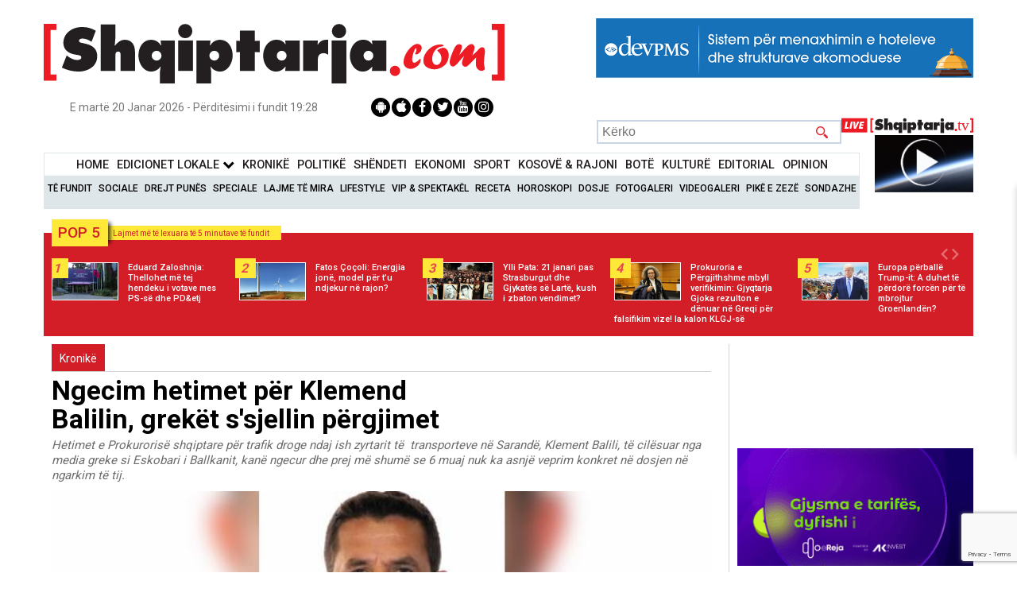

--- FILE ---
content_type: text/html; charset=UTF-8
request_url: https://shqiptarja.com/lajm/8203-ngecim-hetimet-per-klemend-br-balilin-greket-s-39-sjellin-pergjimet
body_size: 24782
content:
<!DOCTYPE html>
<html lang="sq">

<head>
  <meta property="fb:app_id" content="2060058987556346" />
  <script>
    setInterval(function() {
      createCookie("video_back_home", 1, 3);
    }, 2000);

          // setInterval(function() {
      //     $("#wrapper").animate({top: 0}, 'slow');
      // }, 10000);

      // setInterval(function() {
      //      $("#fullscreen-bg").hide();
      //       $(".click_more_desktop").hide();
      //       $(".click_more_desktop").hide();
      // }, 12000);
    
    function createCookie(name, value, seconds) {
      if (seconds) {
        var date = new Date();
        date.setTime(date.getTime() + (seconds * 1000));
        var expires = "; expires=" + date.toGMTString();
      } else {
        var expires = "";
      }
      document.cookie = name + "=" + value + expires + "; path=/";
    }

    createCookie("video_back_home", 1, 5);
  </script>
  <style>
    @media (max-width: 1050px) {

      #menu_live {
        display: none;
      }

      .search {
        margin-right: 177px !important;
      }
    }

    @media only screen and (max-width: 1700px) and (min-width: 1570px) {
      .sidenav_left {
        /*left: 60px;*/
      }
    }

    @media only screen and (max-width: 1800px) and (min-width: 1700px) {
      .sidenav_left {
        /*left: 160px;*/
      }
    }

    @media only screen and (max-width: 1900px) and (min-width: 1800px) {
      .sidenav_left {
        /*left: 160px;*/
      }
    }

    @media (min-width: 2000px) {
      .sidenav_left {
        /*left: 250px;*/
      }
    }

    @media (max-width: 1500px) {
      .sidenav_left {
        /*left: 0px;*/
      }
    }

    @media (max-width: 1470px) {
      .sidenav_left {
        display: none;
      }
    }

    @media (max-width: 480px) {
      .search {
        display: none;
      }
    }
  </style>
  <!-- Google Analytics -->
      <script>
      (function(i, s, o, g, r, a, m) {
        i['GoogleAnalyticsObject'] = r;

        i[r] = i[r] || function() {
            (i[r].q = i[r].q || []).push(arguments)
          },

          i[r].l = 1 * new Date();

        a = s.createElement(o),
          m = s.getElementsByTagName(o)[0];
        a.async = 1;
        a.src = g;
        m.parentNode.insertBefore(a, m)
      })(window, document, 'script', '//www.google-analytics.com/analytics.js', 'ga');

      ga('create', 'UA-3375368-15', 'auto');

      ga('send', 'pageview');
    </script>
    <!-- Global site tag (gtag.js) - Google Analytics -->
    <!-- Google Tag Manager -->
    <script>
      (function(w, d, s, l, i) {
        w[l] = w[l] || [];
        w[l].push({
          'gtm.start': new Date().getTime(),
          event: 'gtm.js'
        });
        var f = d.getElementsByTagName(s)[0],
          j = d.createElement(s),
          dl = l != 'dataLayer' ? '&l=' + l : '';
        j.async = true;
        j.src =
          'https://www.googletagmanager.com/gtm.js?id=' + i + dl;
        f.parentNode.insertBefore(j, f);
      })(window, document, 'script', 'dataLayer', 'GTM-KDHPLXL');
    </script>
    <!-- End Google Tag Manager -->
    <!-- Global site tag (gtag.js) - Google Analytics -->
    <script async src="https://www.googletagmanager.com/gtag/js?id=UA-3375368-15"></script>
    <script>
      window.dataLayer = window.dataLayer || [];

      function gtag() {
        dataLayer.push(arguments);
      }
      gtag('js', new Date());

      gtag('config', 'UA-3375368-15');
    </script>
  
  <!-- End Google Analytics -->

  


    <!--<script src="https://mediadesk.al/ad/shqiptarja/h.js"></script>-->
  <style>
    .side-image {
      position: fixed;
      /* Keeps it in place while scrolling */
      top: 103px;
      /* Sticks it at the top */
      width: 200px;
      /* Adjust width as needed */
      height: 800px;
      /* Adjust height as needed */
      z-index: 9999;
      /* Ensures ads stay on top */
    }

    .left {
      left: calc(50% - 570px - 220px);
      /* Aligns with wrapper's left side */
    }

    /* Right ad */
    .right {
      right: calc(50% - 570px - 230px);
      /* Aligns with wrapper's right side */
    }

    #wh-widget-send-button iframe {
      margin-top: -50px;
      z-index: 50 !important;
    }
  </style>
      <!-- WhatsHelp.io widget -->
    <script type="text/javascript">
      (function() {
        var options = {
          facebook: "224057420990861", // Facebook page ID
          whatsapp: "+355 69 700 4331", // WhatsApp number
          company_logo_url: "//storage.getbutton.io/widget/18/18a4/18a44407a61e9c86aaf9be3a1022068e/logo.jpg", // URL of company logo (png, jpg, gif)
          greeting_message: "RAPORTO! Chat live me Shqiptarja.com ", // Text of greeting message
          call_to_action: "RAPORTO! Chat live me Shqiptarja.com ", // Call to action
          button_color: "#25D366", // Color of button
          position: "right", // Position may be 'right' or 'left'
          order: "whatsapp,facebook", // Order of buttons
          ga: false, // Google Analytics enabled
          branding: true, // Show branding string
          mobile: true, // Mobile version enabled
          desktop: true, // Desktop version enabled
          greeting: true, // Greeting message enabled
          shift_vertical: 50, // Vertical position, px
          shift_horizontal: 50, // Horizontal position, px
          domain: "shqiptarja.com", // site domain
          key: "_EtUvNwET5OMc77bQf4yKw", // pro-widget key
        };
        var proto = document.location.protocol,
          host = "getbutton.io",
          url = proto + "//static." + host;
        var s = document.createElement('script');
        s.type = 'text/javascript';
        s.async = true;
        s.src = url + '/widget-send-button/js/init.js';
        s.onload = function() {
          WhWidgetSendButton.init(host, proto, options);
        };
        var x = document.getElementsByTagName('script')[0];
        x.parentNode.insertBefore(s, x);
      })();
    </script>
    <!-- /WhatsHelp.io widget -->

  <meta charset="UTF-8">
  <meta name="viewport" content="width=device-width, shrink-to-fit=no">
  <!-- <meta name="viewport" content="width=device-width,initial-scale=1.0"> -->
  <meta name='robots' content='index, follow, max-image-preview:large, max-snippet:-1, max-video-preview:-1' />
  <meta property="article:publisher" content="https://www.facebook.com/ShqiptarjaCom/">
  <meta name="facebook-domain-verification" content="0npiqjh2wg66go3cw8ccxva36f3v1g" />
  <meta name="theme-color" content="#B71C1C">
  <meta name="msvalidate.01" content="9CCB11078C893F3F9B69FF13BD083D9E" />
  <link rel="canonical" href="https://shqiptarja.com/lajm/8203-ngecim-hetimet-per-klemend-br-balilin-greket-s-39-sjellin-pergjimet" />
  <!--  <meta name="theme-color" content="#B71C1C"> -->
  <link href="https://fonts.googleapis.com/css?family=Roboto:400,500,700,900" rel="stylesheet">
  <!-- <link rel="stylesheet" type="text/css" href="//fonts.googleapis.com/css?family=Playfair+Display" /> -->
  <link rel="stylesheet" href="https://shqiptarja.com/template/css/swiper.min.css?v=3">
  <link href="https://shqiptarja.com/template/css/jquerysctipttop.css" rel="stylesheet" type="text/css">
  <link rel="stylesheet" type="text/css" href="https://shqiptarja.com/template/css/reset.css">
  <link rel="stylesheet" type="text/css" href="https://shqiptarja.com/template/css/style.css?v=2028">
  <link rel="stylesheet" type="text/css" href="https://shqiptarja.com/template/css/jquery-lightbox.css?v=2">
  <link href="https://shqiptarja.com/template/css/slider.css?v=60" rel="stylesheet">
  <script src="https://code.jquery.com/jquery-3.6.0.min.js" integrity="sha256-/xUj+3OJU5yExlq6GSYGSHk7tPXikynS7ogEvDej/m4=" crossorigin="anonymous"></script>
  <script src="https://shqiptarja.com/template/js/0516ab9379.js?v=1"></script>
  <script src="https://www.google.com/recaptcha/api.js?render=6LcRmGgqAAAAALIrU9Qw4Kr0wWYicokPK9Hq-BYt" async defer></script>
  <link href="https://shqiptarja.com/assets/jquery.simpleTicker/jquery.simpleTicker.css?v=1" rel="stylesheet">

  <script src="https://shqiptarja.com/assets/jquery.simpleTicker/jquery.simpleTicker.js?v=1"></script>
  <script>
    $(document).ready(function() {
      $('.news-list li').each(function() {
        var related = $(this).find('.home_rel');
        var text = $(this).children('p');
        if (related.length > 0 && text.length > 0) {
          $(text).css('margin-bottom', '0');
        }
      });
      $('.news-list-2 li').each(function() {
        var related = $(this).find('.home_rel');
        var text = $(this).children('p');
        if (related.length > 0 && text.length > 0) {
          $(text).css('margin-bottom', '0');
        }
      });
    });
    $(function() {
      $.simpleTicker($("#ticker-roll"), {
        'effectType': 'roll',
        'delay': 8000
      });
    });
  </script>

  <script src="https://shqiptarja.com/template/js/jquery-ui.js?v=1"></script>
  <script>
    $(function() {
      $("#maintab").tabs();
      $("#ditore").tabs();
      $("#javore").tabs();
    });
  </script>

  <title>&#8203;Ngecim hetimet për Klemend Balilin, grekët s&#39;sjellin përgjimet - Shqiptarja.com</title><meta property="fb:app_id" content="2060058987556346" /><meta name="description" content="Hetimet e Prokurorisë shqiptare për trafik droge ndaj ish zyrtarit të  transporteve në Sarandë, Klement Balili, të cilësuar nga media greke si Eskobari i Ballkanit, kanë ngecur dhe prej më shumë se 6 muaj nuk ka asnjë veprim konkret në dosjen në ngarkim të tij."><meta property="og:title" content="&#8203;Ngecim hetimet për Klemend Balilin, grekët s&#39;sjellin përgjimet - Shqiptarja.com" /><meta property="og:description" content="Hetimet e Prokurorisë shqiptare për trafik droge ndaj ish zyrtarit të  transporteve në Sarandë, Klement Balili, të cilësuar nga media greke si Eskobari i Ballkanit, kanë ngecur dhe prej më shumë se 6 muaj nuk ka asnjë veprim konkret në dosjen në ngarkim të tij." /><meta property="og:image" content="https://shqiptarja.com/uploads/780x440/291253.jpg?v=1768933777"  /><meta property="og:image:width" content="780" /><meta property="og:image:height" content="440" /><meta itemprop="thumbnailUrl" content="https://shqiptarja.com/uploads/780x440/291253.jpg" /><meta property="og:type" content="Article" /><meta property="og:url" content="https://shqiptarja.com/lajm/8203-ngecim-hetimet-per-klemend-br-balilin-greket-s-39-sjellin-pergjimet" /><meta name="twitter:card" content="summary" /><meta name="twitter:site" content="https://shqiptarja.com/lajm/8203-ngecim-hetimet-per-klemend-br-balilin-greket-s-39-sjellin-pergjimet" /><meta name="twitter:title" content="&#8203;Ngecim hetimet për Klemend Balilin, grekët s&#39;sjellin përgjimet - Shqiptarja.com" /><meta name="twitter:description" content="Hetimet e Prokurorisë shqiptare për trafik droge ndaj ish zyrtarit të  transporteve në Sarandë, Klement Balili, të cilësuar nga media greke si Eskobari i Ballkanit, kanë ngecur dhe prej më shumë se 6 muaj nuk ka asnjë veprim konkret në dosjen në ngarkim të tij." /><meta name="twitter:image" content="https://shqiptarja.com/uploads/780x440/291253.jpg" />  <link rel="icon" href="https://shqiptarja.com/template/img/read_more2.svg" type="image/png" sizes="16x16">
  <meta name="google-site-verification" content="ai1zIpg7n1lbBmQIaU2yu31qqBhj14WwnXNiotPTFdA" />
  <link rel="apple-touch-icon" href="/template/img/touch-icon-iphone.png">


  <!-- floating ad scripts and styles -->
  <!--<script src="https://shqiptarja.com/template/js/jquery.cycle2.min.js" type="text/javascript"></script>-->
  <!--<script src="https://malsup.github.io/jquery.cycle2.scrollVert.js"></script>-->
  <!--<script src="https://shqiptarja.com/template/js/moment.js"></script>-->
  <style>
    #bottom-banner {
      position: fixed;
      margin: auto;
      left: 0;
      right: 0;
      bottom: 0px;
      height: 70px;
      max-width: 700px;
      z-index: 999999;
    }

    #bottom-banner-mob {
      position: fixed;
      margin: auto;
      left: 0;
      right: 0;
      bottom: 0px;
      height: 100px;
      z-index: 5;
      width:300px;
    }


    #button-close {
      top: -11px;
      right: -11px;
      position: absolute;
      cursor: pointer;
      padding: 3px;
      border: 1px solid #555;
      border-radius: 10px;
      width: 10px;
      height: 10px;
      background-color: #fff;
      overflow: visible;

      color: #555;
      text-align: center;
      font-size: 16px;
      line-height: 10px;
      font-weight: bold;
      z-index: 9999999;
    }

    @media (max-width: 480px) {
      .home_2_main {
        margin-top: 4px;
      }
    }
  </style>
  <!-- floating ad scripts and styles end -->
</head>

<body>
      <script>
    window.fbAsyncInit = function() {
      FB.init({
        appId: '2060058987556346',
        autoLogAppEvents: true,
        xfbml: true,
        version: 'v15.0'
      });
    };
  </script>
  <script async defer crossorigin="anonymous" src="https://connect.facebook.net/en_US/sdk.js"></script>
  
    <!-- partial -->
  <div>
      </div>
  

  

  <style>
    /*#wrapper #adfooter {*/
    /*    display: flex!important;*/
    /*}*/
  </style>
  <!-- floating ad divs end -->
  <style>
    @media screen and (min-width: 1000px) {
      #menu {
        width: 87.8%;
      }
    }

    .sidenav_left {
      height: 100%;
      width: 14%;
      position: fixed;
      /* z-index: 1;*/
      /*top: 15px;*/
      /* left: 60px;*/
      /*background-color: #111;*/
      overflow-x: hidden;
      padding-top: 20px;
    }

    .sidenav_left a {
      padding: 6px 8px 6px 16px;
      text-decoration: none;
      font-size: 25px;
      color: #818181;
      display: block;
    }

    .sidenav_left a:hover {
      color: #f1f1f1;
    }

    .main {
      margin-left: 160px;
      /* Same as the width of the sidenav */
      font-size: 28px;
      /* Increased text to enable scrolling */
      padding: 0px 10px;
    }

    @media screen and (max-height: 450px) {
      .sidenav_left {
        padding-top: 15px;
      }

      .sidenav_left a {
        font-size: 18px;
      }
    }
  </style>
  </style>

  <div id="fb-root"></div>
      <script async defer crossorigin="anonymous" src="https://connect.facebook.net/en_US/sdk.js#xfbml=1&version=v22.0&appId=3088037051487296"></script>
    <div id="vlm" style="position: absolute; z-index: 3; top: 20px; right: 20px; width: 30px; height: 30px; background: url('/template/img/unmute.png'); background-size: 100%; display: none" onclick="vlm()"></div>


        <div class="all_page">
                                <div id="wrapper">
            
            <style>
              @media screen and (min-width: 1000px) {
                #logo_ribbon1 {
                  height: 111px !important;
                }
              }
            </style>
            </style>
            <div class="go-top" style="z-index:1000!important"><i class="fa fa-chevron-up" aria-hidden="true"></i></div>
            <div class="center">
              <header id="header">
                <div id="logo">

                  <div>
                    <a href="https://shqiptarja.com/">
                                                                  <img id="logo_ribbon1" src="https://shqiptarja.com/template/img/logo.svg" style="margin-top: 1%;width: 580px !important;" alt="Shqiptarja logo">
                    </a>

                                                            <style>
                      div.scrollmenu {
                        background-color: #333;
                        overflow: auto;
                        white-space: nowrap;
                      }

                      div.scrollmenu a {
                        display: inline-block;
                        color: white;
                        text-align: center;
                        padding: 8px;
                        text-decoration: none;
                      }

                      .tag_active {
                        border-bottom: 3px solid #007CFF;
                      }
                    </style>

                                          <div style="width: 475px;heigh:75px!important;float: right;margin-top:2%">
                        <ins data-revive-zoneid="10" data-revive-id="eb7e5be5383550d1c26fa0ba6b393750"></ins>
                        <script async src="//video.shqiptarja.com/reviveads_new/www/delivery/asyncjs.php"></script>
                      </div>
                                      </div>

                  <div class="date-socials" style="justify-content: space-around;margin-top:-5px">
                    <span id="date" style="font-size: 14px;">E martë 20 Janar 2026 - Përditësimi i fundit 19:28</span>

                    <ul class="socials" style="right:0px;position:relative">
                      <li><a href="https://play.google.com/store/apps/details?id=com.reporttv.live" target="_blank"><i class="fa fa-android"></i></a></li>
                      <li><a href="https://apps.apple.com/al/app/reporttv/id1576839131" target="_blank"><i class="fa fa-apple" aria-hidden="true"></i></a></li>
                      <li><a href="https://www.facebook.com/ShqiptarjaCom/" target="_blank"><i class="fa fa-facebook" aria-hidden="true"></i></a></li>
                      <li><a href="https://twitter.com/shqiptarjacom" target="_blank"><i class="fa fa-twitter" aria-hidden="true"></i></a></li>
                      <li><a href="https://www.youtube.com/user/shqiptarjatv/videos" target="_blank"><i class="fa fa-youtube" aria-hidden="true"></i></a></li>
                      <li><a href="https://www.instagram.com/shqiptarjacom/" target="_blank"><i class="fa fa-instagram" aria-hidden="true"></i></a></li>
                    </ul>
                  </div>
                                    <div class="search" style="float: right;margin-top: 4px;margin-right: 166px; font-size: 12px;">
                    <form action="https://shqiptarja.com/filter_form" id="header_search" method="post" accept-charset="utf-8">
                    <input type="search" name="s1" placeholder="Kërko" class="search_input" style="height: 30px;max-width: 500px;width: 308px;">
                    <input type="submit" name="" value="" class="search_submit" onclick="show_loader();" style="height: 30px;width: 50px;">
                    <br>
                    </form>                  </div>
                  <div class="drop_down"><img alt="" src="https://shqiptarja.com/template/img/menu-btn.png"></div>
                </div>

                <style>
                  /* The Modal (background) */
                  .modal {
                    display: none;
                    /* Hidden by default */
                    position: fixed;
                    /* Stay in place */
                    z-index: 9999;
                    /* Sit on top */
                    padding-top: 100px;
                    /* Location of the box */
                    left: 0;
                    top: 0;
                    width: 100%;
                    /* Full width */
                    height: 100%;
                    /* Full height */
                    overflow: auto;
                    /* Enable scroll if needed */
                    background-color: rgb(0, 0, 0);
                    /* Fallback color */
                    background-color: rgba(0, 0, 0, 0.4);
                    /* Black w/ opacity */
                  }

                  /* Modal Content */
                  .modal-content {
                    background-color: #fefefe;
                    margin: auto;
                    padding: 20px;
                    border: 1px solid #888;
                    width: 30%;
                    border-radius: 10px;

                  }

                  /* The Close Button */
                  .close {
                    color: #FFF;
                    float: right;
                    font-size: 28px;
                    font-weight: bold;
                  }

                  .close:hover,
                  .close:focus {
                    color: #000;
                    text-decoration: none;
                    cursor: pointer;
                  }

                  .allow_not {
                    background-color: RGB(255, 160, 122);
                    /* Green background */
                    border: 1px solid RGB(233, 150, 122);
                    /* Green border */
                    color: white;
                    /* White text */
                    padding: 10px 24px;
                    /* Some padding */
                    cursor: pointer;
                    /* Pointer/hand icon */
                    /* float: left;  Float the buttons side by side */
                    text-align: center;
                    margin-left: 34%;

                  }

                  @media all and (max-width: 780px) {
                    .description {
                      font-size: 20px;

                    }

                    .modal-content {
                      width: 90%;
                    }

                    .allow_not {
                      margin: 0 20px;
                      width: calc(100% - 40px);
                      font-size: 18px;
                    }
                  }


                  .btn-group button:not(:last-child) {
                    border-right: none;
                    /* Prevent double borders */
                  }

                  /* Clear floats (clearfix hack) */
                  .btn-group:after {
                    content: "";
                    clear: both;
                    display: table;
                  }

                  .close {
                    padding: 6px 15px;
                    /*background: rgb(255, 160, 122);*/
                    border-radius: 50%;
                    transition: all 0.5s cubic-bezier(0.23, 1, 0.32, 1);
                    margin-right: -15px;
                    margin-top: -22px
                  }

                  /* Add a background color on hover */
                  .btn-group button:hover {
                    background-color: #3e8e41;
                  }
                </style>
                <!--<script data-ad-client="ca-pub-8001485830029520" async src="https://pagead2.googlesyndication.com/pagead/js/adsbygoogle.js"></script>-->
                </head>

                <body>
                  <nav id="menu" style="margin-top: 0px;	">
                    <div class="menu_wrapper">
                                              <ul class="main-menu" style="text-align: center">
                          <li style="padding: 4px 3px!important;"><a style="font-size: 14.5px;" href="https://shqiptarja.com/">Home</a></li>
                          <li style="padding: 4px 3px!important;" class="edLokalMenu"><a style="font-size: 14.5px;" onclick="displayEdicioniMenu()" style="cursor: pointer;">Edicionet Lokale <i class="fa fa-chevron-down" style="color: #000;font-size: 15px"></i></i></a></li>                           <li style="padding: 4px 3px!important;"><a style="font-size: 14.5px;" href="https://shqiptarja.com/kategoria/kronike">KronikË</a></li>
                          <li style="padding: 4px 3px!important;"><a style="font-size: 14.5px;" href="https://shqiptarja.com/kategoria/politik">Politikë</a></li>
                          <li style="padding: 4px 3px!important;"><a style="font-size: 14.5px;" href="https://shqiptarja.com/kategoria/shendeti">Shëndeti</a></li>
                          <li style="padding: 4px 3px!important;"><a style="font-size: 14.5px;" href="https://shqiptarja.com/kategoria/ekonomi">Ekonomi</a></li>
                          <li style="padding: 4px 3px!important;"><a style="font-size: 14.5px;" href="https://shqiptarja.com/kategoria/sport">Sport</a></li>
                          <li style="padding: 4px 3px!important;"><a style="font-size: 14.5px;" href="https://shqiptarja.com/kategoria/kosova">KOSOVË &amp; RAJONI</a></li>
                          <li style="padding: 4px 3px!important;"><a style="font-size: 14.5px;" href="https://shqiptarja.com/kategoria/bota">BotË</a></li>
                          <li style="padding: 4px 3px!important;"><a style="font-size: 14.5px;" href="https://shqiptarja.com/kategoria/kultura">KulturË</a></li>
                          <li style="padding: 4px 3px!important;"><a style="font-size: 14.5px;" href="https://shqiptarja.com/kategoria/editoriale">Editorial</a></li>
                          <li style="padding: 4px 3px!important;"><a style="font-size: 14.5px;" href="https://shqiptarja.com/kategoria/opinion">Opinion</a></li>

                        </ul>
                        <ul class="secondary_menu important-menu" style="text-align: center">
                          <li><a href="https://shqiptarja.com/lajmet">Të Fundit</a></li>
                          <li><a href="https://shqiptarja.com/kategoria/sociale">Sociale</a></li>
                          <li><a href="https://shqiptarja.com/kategoria/pune">Drejt Punës</a></li>
                          <li><a href="https://shqiptarja.com/kategoria/speciale">Speciale</a></li>
                          <li><a href="https://shqiptarja.com/kategoria/lajme-te-mira">Lajme të mira</a></li>
                          <li><a href="https://shqiptarja.com/kategoria/lifestyle">Lifestyle</a></li>
                          <li><a href="https://shqiptarja.com/kategoria/vip-spektakel">VIP &amp; Spektakël</a></li>
                          <li><a href="https://shqiptarja.com/kategoria/receta-gatimi">Receta</a></li>
                          <li><a href="https://shqiptarja.com/kategoria/horoskopi">Horoskopi</a></li>
                          <li><a href="https://shqiptarja.com/kategoria/dossier">Dosje</a></li>
                          <li><a href="https://shqiptarja.com/fotogaleri/">Fotogaleri</a></li>
                          <li><a href="https://shqiptarja.com/videogaleri/">Videogaleri</a></li>
                          <li><a href="https://shqiptarja.com/pike_e_zeze">Pikë e zezë</a></li>
                          <li><a href="https://shqiptarja.com/sondazhe">Sondazhe</a></li>
                        </ul>
                        <ul class="third-menu secondary_menu" style="display: none;text-align: center">
                          <li><a href="https://shqiptarja.com/tag/119">TiranË</a></li>
                          <li><a href="https://shqiptarja.com/tag/85">VlorË</a></li>
                          <li><a href="https://shqiptarja.com/tag/118">Elbasan</a></li>
                          <li><a href="https://shqiptarja.com/tag/323">KorçË</a></li>
                          <li><a href="https://shqiptarja.com/tag/172">DurrËs</a></li>
                          <li><a href="https://shqiptarja.com/tag/2577">DibËr</a></li>
                          <li><a href="https://shqiptarja.com/tag/374">Fier</a></li>
                          <li><a href="https://shqiptarja.com/tag/238">KukËs</a></li>
                          <li><a href="https://shqiptarja.com/tag/370">LezhË</a></li>
                          <li><a href="https://shqiptarja.com/tag/824">Berat</a></li>
                          <li><a href="https://shqiptarja.com/tag/279">GjirokastËr</a></li>
                          <li><a href="https://shqiptarja.com/tag/124">ShkodËr</a></li>
                        </ul>
                        <input type="hidden" id="check_on_off" value="1">
                                          </div>
                  </nav>
                  <style>
                    #menu {
                      padding: 10px 0;
                    }

                    .main-menu {
                      border: 1px solid #dfe6e9;
                      margin: 0;
                      background-color: #fff;
                      padding: 0;
                    }

                    .secondary_menu {
                      padding: 0;
                      margin: 0;
                    }

                    .secondary_menu li {
                      padding: 2px !important;
                    }

                    .main-menu li {
                      padding: 4px 6px !important;
                    }

                    .secondary_menu li a {
                      font-size: 12px;
                    }

                    @media (max-width: 1200px) {
                      .main-menu li a {
                        font-size: 14px;
                      }
                    }

                    @media (max-width: 787px) {
                      .secondary_menu li a {
                        font-size: 15px;
                      }

                      .main-menu li a {
                        font-size: 15px;
                      }
                    }
                  </style>
                  <script>
                    function displayEdicioniMenu() {
                      if ($("#check_on_off").val() == 1) {
                        $('.important-menu').css('display', 'none');
                        $('.third-menu').css('display', 'inline-block');
                        $('.edLokalMenu').css('background-color', '#dfe6e9');
                        $('.third-menu a').css('font-size', '14px');
                        $("#check_on_off").val(2);
                      } else {
                        $('.important-menu').css('display', 'inline-block');
                        $('.third-menu').css('display', 'none');
                        $('.edLokalMenu').css('background-color', '#fff');
                        $('.third-menu a').css('font-size', '14px');
                        $("#check_on_off").val(1);
                      }
                    }
                  </script>
                                      <div id="menu_live" style="width: 100px;float: right;height: 50px;margin-top: -29px;">
                      <a href="" target="_blank" id="live_logo1">
                        <img src="https://shqiptarja.com//template/img/live_shqiptarja.tv.svg" style="width: 166px;margin-top: -11px;margin-left: -66px;" alt="Shqiptarja LIVE logo">
                      </a>
                      <a href="" target="_blank" id="live_logo">
                        <img src="https://shqiptarja.com//template/img/REPORTArtboard4@150x.png" style="width: 124px;margin-left: -24px;margin-top: -3px;height: 72px !important;height: 110px;" id="live_image">
                        <div class="livestream2_iframe" style="margin-left: -13%;"></div>
                      </a>
                    </div>
                  
                                                  </header>
            </div>
            <script>
              function update_live_home2() {
                $.ajax({
                  url: "https://shqiptarja.com/get_live_update",
                  success: function(result) {

                    //result = JSON.parse(result);
                    console.log(result, "dsds");
                    $("#live_logo").attr("href", 'https://shqiptarja.com/programe');
                    $("#live_logo1").attr("href", 'https://shqiptarja.com/mobile_live');
                    if (result[0].live_ne_home) {
                      var report_live = '<img src="https://shqiptarja.com/template/img/livemobile.jpeg" style="min-width:100px;margin:0px;max-width: 100px;height: auto;width: 100px;"><p id="stream_title_1" style="margin-top: -10px;margin-left: 10px;width: 99%;font-size: 13px;" alt="Report LIVE logo">' + result[0].live_ne_home + '</p>';
                      $('.title-stream').html(report_live);
                    }
                    var shqiptarja_logo = '<img src="https://shqiptarja.com//template/img/liveshqiptarja_logo12.png" style="width: 134px;margin-left: -28px;margin-top: -3px;height: 24px;" id="live_image">';
                    console.log(result[0].aktivizo_stream2);
                    if (result[0].aktivizo_stream2 && result[0].aktivizo_stream2 != '0') {
                      $(".mobile_stream").show();
                      console.log(result.stream2_title);
                      $("#live_image").hide();
                      //$("#stream_title_2").html(result.stream2_title);
                      var image_live = '<a href="https://shqiptarja.com/mobile_live"><iframe src="https://sh-stream.duckdns.org/playerhls.html" id="live_str2" style="width: 169px;margin-left: -33px;margin-top: -9px;"></iframe></a>';
                      $(".livestream2_iframe").html(image_live);

                      var str2_live = '<a href="https://shqiptarja.com/mobile_live" target="_blank" class="mobile_stream"><span class="bounce" style="top: -19px;"></span><img src="https://shqiptarja.com/template/img/live_shqiptarja.tv.svg" height="100%" style="margin-top: -7px;min-width: 145px !important;width: 100px;height: 32px;"/><b><p id="stream_title_2" class="stream_title_2_2" style="margin-top: -19px;margin-left: 10px;padding: 0px;margin-bottom:10px;width: 100%;font-size: 13px;" alt="Report LIVE logo">' + result[0].stream2_title + '</p></b></a>';
                      $("#stream_title_2").html(result[0].stream2_title);
                      console.log(str2_live);

                      $("#live2_str2").html(str2_live);


                    }

                    if (result.youtube_active == 1) {
                      // var shqiptarja_logo = '<img src="https://shqiptarja.com//template/img/youtube_logo.png" style="width: 166px;margin-top: -10px;margin-left: -63px;" id="live_image">';
                      //   $(".mobile_stream").show();
                      //   $('.mobile_stream').data('url', result.link_youtube);
                      //   $("#live_image").hide();
                      //   $("#live_logo").attr("href", result.link_youtube);
                      //   $("#stream_title_2").html(result.title_youtube);
                      //       var image_live = '<a href="' + result.link_youtube + '"><iframe src="' + result.link_youtube + '" id="live_str2" style="width: 169px;margin-top: -9px;margin-left: -34px;"></iframe></a>';
                      //     $(".livestream2_iframe").html(image_live);
                      // }
                      // $("#live_logo1").html(shqiptarja_logo);

                      var str2_live = '<a href="' + result.link_youtube + '" target="_blank" class="mobile_stream"><span class="bounce" style="top: -19px;"></span><img src="https://shqiptarja.com/template/img/youtube_logo.png" height="100%" style="margin-top: -5px;min-width: 10px !important;width: 35px;margin-left: 4px;"/><b><p id="stream_title_2" style="margin-top: -24px;margin-left: 10px;padding: 7px;width: 89%;font-size: 13px;margin-left: 15%;margin-top: -11%;" alt="Report LIVE logo">' + result.title_youtube + '</p></b></a>';
                      // $("#stream_title_2").html(result.title_youtube);

                      $("#live2_str2").html(str2_live);
                    }
                  },
                  error: function(jqXHR, textStatus, errorThrown) {
                    console.error("AJAX request failed: ", textStatus, errorThrown);
                  }
                });
              }
              update_live_home2();

              function show_loader() {
                $(".loader").show();
              }
            </script>
            <style>
              .fb-share-button a {
                font-size: .9rem;
                position: relative;
                height: 20px;
                box-sizing: border-box;
                padding: 1px 8px 1px 6px;
                background-color: #1b95e0;
                color: #fff;
                border-radius: 3px;
                font-weight: 500;
                cursor: pointer;
              }
            </style>

<style>
.single_article_body ol,
.single_article_body li {
font-size: 17px !important;
}

@media (max-width: 767px) {

/* Target devices with a maximum width of 767px (typical for mobile devices) */
ol {
margin-left: 5%;
}

li {
font-size: 14px;
}
}

table {
border: 1px solid;
border-color: gray;
}

tr {
border: 1px solid;
border-color: gray;
}

td {
border: 1px solid;
border-color: gray;
line-height: 1.8rem;
padding: .2rem;
}

iframe {
width: 100%;
}

#galeri_slider {
min-height: 400px;
}

.single_article_body td {
background: #eeeeee;
}

.single_article_body td div {
border: none !important;
}

.photo_number {
position: absolute;
top: 30px;
right: 20px;
background-color: #eee;
border-radius: 5px;
padding: 5px;
font-size: 12px;
color: #333;
font-weight: 700;
}

.fullscreen .swiper {
background-color: unset;
}

.gallery-top {
width: 100%;
height: 100%;
}

.swiper-button-next {
background-image: url(../template/img/plain-arrow-right.png);
}

.swiper-button-prev {
background-image: url(../template/img/plain-arrow-left.png);
}

.swiper-button-next:after,
.swiper-button-prev:after,
.swiper-container-rtl .swiper-button-prev:after {
content: '';
}

.slider .swiper-button-next {
position: absolute;
top: 50%;
right: 10px !important;
width: 40px !important;
height: 40px;
z-index: 10;
cursor: pointer;
background-size: auto 40px;
background-position: center;
background-repeat: no-repeat;
}

.slider .swiper-button-prev {
position: absolute;
top: 50%;
left: 10px !important;
width: 40px !important;
height: 40px;
z-index: 10;
cursor: pointer;
background-size: auto 40px;
background-position: center;
background-repeat: no-repeat;
}

.close-button {
height: 45px;
width: 45px;
position: fixed;
top: 5px;
color: #fff;
font-size: 32px;
text-align: center;
cursor: pointer;
z-index: 9999;
opacity: .75;
border: unset;
background: unset;
}

.close-button:before {
content: '×';
}

.close-button:hover,
.close-button:active {
opacity: 1;
}

iframe.fullscreen {
position: fixed;
top: 0;
left: 0;
width: 100% !important;
height: 100% !important;
background-color: rgba(0, 0, 0, 0.9);
z-index: 9999;
}

.fullscreen .photo_number {
background-color: #fff;
}

.fullscreen .gallery-top .swiper-slide {
cursor: default;
background-size: contain;
text-align: center;
}

.fullscreen .close-button {
display: block;
}

.fullscreen.gallery-top {
height: 100%
}

.slider img {
height: auto;
text-align: center;
}

.button {
width: 300px;
height: 60px;
}

.slider {
height: 440px;
}

@media screen and (max-width: 600px) {
.slider {
height: 300px;
}

.close-button {
right: 15px;
}
}
</style>


<script>
function remove_last_article() {


if (status != 2) {
$('.card_last_article').removeAttr("style");
$('.card_last_article').animate('right', '-340px');
}

status = 2;
}
$(document).scroll(function() {
var el = $('.show_last_article');
var top = $(el).offset().top - $(document).scrollTop();

if (top < -300) {
if (status == 0) {
$('.card_last_article').removeAttr("style");
$('.card_last_article').animate({
right: '0px'
});
}
status = 1;
}
if (top > -300 && top < 50) {
if (status == 1) {
$('.card_last_article').removeAttr("style");
$('.card_last_article').animate('right', '-340px');
}
status = 0;
}
});
</script>
<div class="center">
<script type="text/javascript">
$(document).ready(function() {
$("iframe").each(function() {
var galeri = $(this).attr('src');
galeri = galeri.split('/');
if (galeri[3] == 'galeri') {
if ($(window).width() < 800) {
var wdt = $(window).width() - 10;
$(this).attr('style', 'min-width: ' + wdt + 'px; width: ' + wdt + 'px; height:514px');
$(this).attr('id', 'zoomGaleri');
} else {
$(this).attr('style', 'min-width: 100%; width: 100%; height:500px');
$(this).attr('id', 'zoomGaleri');
}
}
});
})
</script>
<div class="row" style="margin-top: 20px;">
<style>
.single_article_body ul {
list-style: none !important;
color: #404040 !important;
font-size: 16px !important;
line-height: 26px !important;
}

.single_article_body ol {
list-style: auto !important;
}

.single_article_body ol li {
font-family: 'Roboto';
font-size: 16px;
line-height: 26px;
color: #404040;
}

.card {
box-shadow: 0 4px 8px 0 rgba(0, 0, 0, 0.2);
max-width: 340px;
margin: auto;
text-align: center;
font-family: arial;
position: fixed;
right: 1px;
bottom: 150px;
background: #FFF;
z-index: 9999;
right: -340px;
}

/*@media only screen and (min-width: 1800px) {*/
/*    .card {*/
/*        top: 300px;*/
/*    }*/
/*}*/

/*@media only screen and (min-width: 2000px) {*/
/*    .card {*/
/*        top: 350px;*/
/*    }*/
/*}*/

/*@media only screen and (min-width: 2100px) {*/
/*    .card {*/
/*        top: 600px;*/
/*    }*/
/*}*/

.title {
color: grey;
font-size: 18px;
font-weight: 700;
}


a {
text-decoration: none;
/*font-size: 22px;*/
color: black;
}

button:hover,
a:hover {
opacity: 0.7;
}
</style>
<style>
.trending ul li figure img {
max-width: 84px !important;
}

.next7 {
background-image: url(https://shqiptarja.com/template/img/plain-arrow-right.png);
}

.prev7 {
background-image: url(https://shqiptarja.com/template/img/plain-arrow-left.png);
}

.swiper-button-next,
.swiper-button-prev {
position: absolute;
top: 50% !important;
width: 20px;
height: 18px;

z-index: 10;
cursor: pointer;
background-size: auto 18px;
background-position: center;
background-repeat: no-repeat;
}

.next7,
.prev7 {
position: absolute;
top: 50% !important;
width: 40px;
height: 50px;
margin-top: -31px;
z-index: 10;
cursor: pointer;
background-size: auto 50px;
background-position: center;
background-repeat: no-repeat;
}

.news_first {
background: transparent;
}

.news_first a {
color: #333333 !important;
font-size: 14px;
font-weight: 500;
}

#slider_container>li {
font-size: 20px !important;
line-height: 24px;
}

.news_first {
text-align: -webkit-auto !important;
font-size: 20px !important;
/*background: #000;*/
display: -webkit-box;
display: -ms-flexbox;
display: -webkit-flex;
display: -webkit-flex;
display: flex;
-webkit-box-pack: center;
-ms-flex-pack: center;
-webkit-justify-content: center;
justify-content: center;
-webkit-box-align: center;
-ms-flex-align: center;
-webkit-align-items: center;
align-items: start;
line-height: 24px !important;
}

.news_first a {
color: #000 !important;
font-size: 20px !important;
font-weight: 500;
}

.news_first a {
color: #000 !important;
font-weight: 500;
}

.single_article_body img {
/*max-height: 600px !important;*/
}

/*.news_first a {
color: #0767b3 !important; 
font-size: 14px; 
font-weight: 500; 
}
*/

.news_first .heading0 {
width: 100%;
}

.news_first .heading0 a {
color: #0767b3 !important;
font-weight: 500;
}

.news_first .heading3 a {
color: #0767b3 !important;
font-weight: 500;
}

.pagination3 {
top: 5px !important;
bottom: unset;
height: 25px;
/*pointer-events: none;*/
}

.pagination3 span {
width: 15px;
height: 15px;
}

.ora_slider {
font-size: 12px;
bottom: -5px;
position: absolute;
color: #d41e27;
font-weight: 500;
right: 0px;
left: 0px;
}

.comment_number {
float: right;
margin-left: 10px;
}

.next2 {
background-image: url(../template/img/keyboard_arrow_right_white_192x192.png);
background-size: auto 29px !important;
}

.prev2 {
background-image: url(../template/img/keyboard_arrow_left_white_192x192.png);
background-size: auto 29px !important;
/*left: 0;*/
}

.next3,
.prev3 {
position: absolute;
width: 40px;
height: 44px;
margin-top: calc(35% / 2);
z-index: 10;
cursor: pointer;
background-size: auto 45px;
background-position: right;
background-repeat: no-repeat
}

@media only screen and (max-width: 600px) {

.next3,
.prev3 {
height: 25px;
}

.pagination3 span {
width: 12px;
height: 12px;
text-align: right !important;
}

.pagination3 {
width: 15px;
height: 15px;
text-align: right !important;
}

.trending ul li figure {
max-width: 71px;
}

.trending ul li h3 {
font-size: 13px;
}
}



.swiper-button-next,
.swiper-button-prev {
top: 35px;
}

.swiper-container {
position: inherit;
}

.trending {
padding: 12px 0 0 10px;
}

@media only screen and (max-width: 600px) {
.trending {
padding: 12px 0 5px 10px !important;
}
}

.trendingsingle ul li {
float: left;
/*    overflow: hidden;*/
padding-top: 5px;
}

.trending ul li {
float: left;
/*    overflow: hidden;*/
padding-top: 5px;
}

.trendingsingle ul li figure {
/*max-width: 20%;*/
}

.foo {
float: left;
width: 13px;
height: 13px;
margin: 4px;
border: 1px solid rgba(0, 0, 0, .2);
}

.blue {
background: #255479;
}
</style>

<section class="trending">
<header>
<h2 style="font-size: 19px;">POP 5</h2><span>Lajmet më të lexuara të 5 minutave të fundit</span>
</header>
<ul class="three_news_home">
<div class="swiper-container first_slide" id="slider_container">
<div class="swiper-wrapper">
<li itemtype="http://schema.org/Article" itemscope="" class="swiper-slide news_first">
<!-- <div class="swiper-slide news_first"> -->
<a href="https://shqiptarja.com/lajm/eduard-zaloshnja-thellohet-me-tej-hendeku-i-votave-mes-psse-dhe-pdetj?r=pop5s">
    <figure><img alt="Eduard Zaloshnja: Thellohet më tej hendeku i votave mes PS-së dhe PD&etj" src="https://shqiptarja.com/uploads/539x308/1676046211_Screenshot1.jpg"  >        <figcaption>1</figcaption>
    </figure>
</a>
<a href="https://shqiptarja.com/lajm/eduard-zaloshnja-thellohet-me-tej-hendeku-i-votave-mes-psse-dhe-pdetj?r=pop5s">
    <h3>Eduard Zaloshnja: Thellohet më tej hendeku i votave mes PS-së dhe PD&etj</h3>
</a>
<!-- </div> -->
</li>
<li itemtype="http://schema.org/Article" itemscope="" class="swiper-slide news_first">
<!-- <div class="swiper-slide news_first"> -->
<a href="https://shqiptarja.com/lajm/fatos-cocoli-energjia-jone-model-per-tu-ndjekur-ne-rajon?r=pop5s">
    <figure><img alt="Fatos Çoçoli: Energjia jonë, model për t’u ndjekur në rajon?" src="https://shqiptarja.com/uploads/539x308/1768927642_tropoje.jpg"  >        <figcaption>2</figcaption>
    </figure>
</a>
<a href="https://shqiptarja.com/lajm/fatos-cocoli-energjia-jone-model-per-tu-ndjekur-ne-rajon?r=pop5s">
    <h3>Fatos Çoçoli: Energjia jonë, model për t’u ndjekur në rajon?</h3>
</a>
<!-- </div> -->
</li>
<li itemtype="http://schema.org/Article" itemscope="" class="swiper-slide news_first">
<!-- <div class="swiper-slide news_first"> -->
<a href="https://shqiptarja.com/lajm/ylli-pata-21-janari-pas-strasburgut-dhe-gjykates-se-larte-kush-i-zbaton-vendimet?r=pop5s">
    <figure><img alt="Ylli Pata: 21 janari pas Strasburgut dhe Gjykatës së Lartë, kush i zbaton vendimet?" src="https://shqiptarja.com/uploads/539x308/1768933472_4tevraretne21janar.JPG"  >        <figcaption>3</figcaption>
    </figure>
</a>
<a href="https://shqiptarja.com/lajm/ylli-pata-21-janari-pas-strasburgut-dhe-gjykates-se-larte-kush-i-zbaton-vendimet?r=pop5s">
    <h3>Ylli Pata: 21 janari pas Strasburgut dhe Gjykatës së Lartë, kush i zbaton vendimet?</h3>
</a>
<!-- </div> -->
</li>
<li itemtype="http://schema.org/Article" itemscope="" class="swiper-slide news_first">
<!-- <div class="swiper-slide news_first"> -->
<a href="https://shqiptarja.com/lajm/akuzat-e-berishes-prokuroria-e-pergjithshme-verifikuam-irena-gjoken-rezultatet-ia-derguam-klgj?r=pop5s">
    <figure><img alt="Prokuroria e Përgjithshme mbyll verifikimin: Gjyqtarja Gjoka rezulton e dënuar në Greqi për falsifikim vize! Ia kalon KLGJ-së" src="https://shqiptarja.com/uploads/539x308/1768918558_IrenaGjoka.png"  >        <figcaption>4</figcaption>
    </figure>
</a>
<a href="https://shqiptarja.com/lajm/akuzat-e-berishes-prokuroria-e-pergjithshme-verifikuam-irena-gjoken-rezultatet-ia-derguam-klgj?r=pop5s">
    <h3>Prokuroria e Përgjithshme mbyll verifikimin: Gjyqtarja Gjoka rezulton e dënuar në Greqi për falsifikim vize! Ia kalon KLGJ-së</h3>
</a>
<!-- </div> -->
</li>
<li itemtype="http://schema.org/Article" itemscope="" class="swiper-slide news_first">
<!-- <div class="swiper-slide news_first"> -->
<a href="https://shqiptarja.com/lajm/europa-perballe-trumpit-a-duhet-te-perdore-forcen-per-te-mbrojtur-groenlanden?r=pop5s">
    <figure><img alt="Europa përballë Trump-it: A duhet të përdorë forcën për të mbrojtur Groenlandën?" src="https://shqiptarja.com/uploads/539x308/1768813160_donaldtrump.webp"  >        <figcaption>5</figcaption>
    </figure>
</a>
<a href="https://shqiptarja.com/lajm/europa-perballe-trumpit-a-duhet-te-perdore-forcen-per-te-mbrojtur-groenlanden?r=pop5s">
    <h3>Europa përballë Trump-it: A duhet të përdorë forcën për të mbrojtur Groenlandën?</h3>
</a>
<!-- </div> -->
</li>
</div>
<div class="swiper-button-prev prev2" style="top: 40px !important;"></div>
<div class="swiper-button-next next2" style="top: 40px !important;"></div>
</div>
</ul>
</section>
<script>
$(document).ready(function() {
var swiper3 = new Swiper('.first_slide', {
loop: false,
autoplay: {
delay: 5000,
},
//spaceBetween: 100,
speed: 500,
slidesPerView: 5,
spaceBetween: 20,
// pagination: {
// el: '.swiper-pagination',
// clickable: true,
// },
preventClicks: false,
breakpoints: {
1024: {
slidesPerView: 3,
spaceBetween: 20,
loop: true,
autoplay: {
delay: 5000,
},
},
768: {
slidesPerView: 3,
spaceBetween: 20,
loop: true,
autoplay: {
delay: 5000,
},
},
640: {
slidesPerView: 2,
spaceBetween: 20,
loop: true,
autoplay: {
delay: 5000,
},
},
480: {
slidesPerView: 1,
spaceBetween: 10,
loop: true,
autoplay: {
delay: 5000,
},
}
},
navigation: {
nextEl: '.next2',
prevEl: '.prev2',
}
});
});
</script>
<style>
#zhvillime_order {
width: 41%;
padding: 5px;
margin-bottom: 30px;
margin-top: 5px;
font-size: 15px;
font-weight: 500;
display: flex;

}

@media only screen and (max-width: 600px) {
#zhvillime_order {
/*margin-left: 30%;*/
width: 78%;
margin-top: 20px !important;

}



}

@media only screen and (min-width: 1000px) {
#zhvillime_order {
margin-left: 60%;

}
}

@media (max-width: 600px) {
h1 .single_title {
font-size: 25px !important;
line-height: 26px !important;
}

}
</style>
<div class="container">

<div class="content" itemtype="http://schema.org/Article">

<div class="single-news">

<div class="single_v" style="padding: 0 10px;">
<!-- header of article including title and featured image -->
<div class="inside_div_article">
<div class="category_name_single">

                        <h3 style="background: #d41e27"><a href="https://shqiptarja.com/kategoria/kronike">Kronikë</a></h3>
            </div>
<h1 class="single-title" itemprop="headline" style="width:100% !important;">&#8203;Ngecim hetimet për Klemend <br />Balilin, grekët s&#39;sjellin përgjimet</h1>
<div class="article_header">
                        <!-- author and related wrapper -->
                            <div class="author_and_related permbledhja">
                    Hetimet e Prokurorisë shqiptare për trafik droge ndaj ish zyrtarit të  transporteve në Sarandë, Klement Balili, të cilësuar nga media greke si Eskobari i Ballkanit, kanë ngecur dhe prej më shumë se 6 muaj nuk ka asnjë veprim konkret në dosjen në ngarkim të tij.                </div>
            


<!-- end author and related wrapper -->


</div>


<div class="image_wrapp">

            <img src="https://shqiptarja.com/foto/291253.jpg" alt="&#8203;Ngecim hetimet për Klemend <br />Balilin, grekët s&#39;sjellin përgjimet">
    


</div>
</div>
    <!-- end header of article including title and featured image -->
<div class="news_author" itemprop="author" style="display: flex; flex-wrap: wrap;margin-bottom:10px">
    <div class="inside_article_author">
                    <img alt="" src="https://shqiptarja.com/template/img/read_more.png" style="border-radius: 1px;margin-left: 4px;margin-top: 2px;">
                <span class="news_author_name" itemprop="name">
            Redaksia        </span>
                    <span class="news_posted_on" style="font-size:13px">21 Qershor 2017, 15:20 | <strong>Përditesimi: </strong></span>
            <div itemprop="datePublished" class="posted_on" style="display: none;">2017-06-21 15:20:00</div>
            </div>
<ul class="count_buttons" style="margin: 5px 0;">
    <li class="count_facebook">
    </li>
    <li class="count_facebook"><a target="_blank" onclick="refreshFacebookCache()" href="https://www.facebook.com/sharer/sharer.php?u=https://shqiptarja.com/lajm/8203-ngecim-hetimet-per-klemend-br-balilin-greket-s-39-sjellin-pergjimet&scrape=true" class="fb-xfbml-parse-ignore" style="display:flex;background: #1877f2;color: #fff;padding: 2px 5px;border-radius: 3px;font-size: 13px;">
            <svg xmlns="http://www.w3.org/2000/svg" xmlns:xlink="http://www.w3.org/1999/xlink" viewBox="0 0 32 32" version="1.1" role="img" aria-labelledby="social-svg-facebook-3" class="social-icon social-icon-facebook" style="fill: rgb(255, 255, 255); width: 15px; height: 15px;">
                <g>
                    <path d="M22 5.16c-.406-.054-1.806-.16-3.43-.16-3.4 0-5.733 1.825-5.733 5.17v2.882H9v3.913h3.837V27h4.604V16.965h3.823l.587-3.913h-4.41v-2.5c0-1.123.347-1.903 2.198-1.903H22V5.16z" fill-rule="evenodd"></path>
                </g>
            </svg>Share</a>

    </li>
    <script>
        function refreshFacebookCache() {
            // Replace the URL below with your actual URL
            var url = "https://shqiptarja.com/lajm/8203-ngecim-hetimet-per-klemend-br-balilin-greket-s-39-sjellin-pergjimet";


            fetch(`/?id=${encodeURIComponent(url)}&scrape=true`, {
                    method: 'POST'
                })
                .then(response => {
                    if (!response.ok) {
                        throw new Error('Failed to refresh Facebook cache');
                    }
                })
                .catch(error => {
                    console.error('Error refreshing Facebook cache:', error);
                    // Handle error here
                });
        }
    </script>
    <!--<li><iframe -->
    <!--src="https://www.facebook.com/plugins/share_button.php?href=https://shqiptarja.com/lajm/8203-ngecim-hetimet-per-klemend-br-balilin-greket-s-39-sjellin-pergjimet&layout=button_count&size=small&width=96&height=20&appId" -->
    <!--width="96" height="20" style="border:none;overflow:hidden"-->
    <!--scrolling="no" frameborder="0" -->
    <!--allowfullscreen="true" allow="autoplay; clipboard-write; encrypted-media; picture-in-picture; web-share"></iframe></li>-->
    <li class="count_twitter">
        <script>
            window.twttr = (function(d, s, id) {
                var js, fjs = d.getElementsByTagName(s)[0],
                    t = window.twttr || {};
                if (d.getElementById(id)) return t;
                js = d.createElement(s);
                js.id = id;
                js.src = "https://platform.twitter.com/widgets.js";
                fjs.parentNode.insertBefore(js, fjs);

                t._e = [];
                t.ready = function(f) {
                    t._e.push(f);
                };
                return t;
            }(document, "script", "twitter-wjs"));
        </script>
        <!-- <a class="twitter-share-button" href="https://twitter.com/intent/tweet?text=&#8203;Ngecim hetimet për Klemend <br />Balilin, grekët s&#39;sjellin përgjimet" data-size="small">Tweet</a> -->


        <a href="https://twitter.com/intent/tweet?text=&#8203;Ngecim hetimet për Klemend <br />Balilin, grekët s&#39;sjellin përgjimet&via=shqiptarjacom
&url=https://shqiptarja.com/lajm/8203-ngecim-hetimet-per-klemend-br-balilin-greket-s-39-sjellin-pergjimet" target="_blank" class="twitter-share-button" data-size="small">
            <span><i class="fa-brands fa-square-x-twitter"></i>Tweet</span>
        </a>
    </li>


    <li class="count_whatsapp">
                    <a href="https://web.whatsapp.com/send?text=https://shqiptarja.com/lajm/8203-ngecim-hetimet-per-klemend-br-balilin-greket-s-39-sjellin-pergjimet" data-action="share/whatsapp/share" target="_blank"><i class="fa fa-whatsapp" aria-hidden="true"></i></a>
            </li>
</ul>
</div>
<div class="single_article_body" itemprop="articleBody">
<div class="change_font">
<img class="font_plus" src="https://shqiptarja.com/template/img/aplus.svg" title="Rrit madhesinë e shkrimit">
<img class="font_minus" src="https://shqiptarja.com/template/img/aminus.svg" title="Zvogëlo madhesinë e shkrimit">
</div>
<style>
@media only screen and (max-width: 600px) {
    .ads_desktop {
        display: none !important;
    }
}
</style>
<div class="ads_desktop" style="width: 600px !important;margin: 0 auto;margin-top: 10px;margin-bottom: 5px;">
<ins data-revive-zoneid="104" data-revive-id="eb7e5be5383550d1c26fa0ba6b393750"></ins>
</div>
<div class="ads_desktop" style="width: 600px !important;margin: 0 auto;margin-top: 10px;margin-bottom: 5px;">
<ins data-revive-zoneid="61" data-revive-id="eb7e5be5383550d1c26fa0ba6b393750"></ins>
<script async src="//video.shqiptarja.com/reviveads_new/www/delivery/asyncjs.php"></script>
</div>
<script type="text/javascript">
$(document).ready(function() {
    var resize = new Array('.single_article_body p');
    resize = resize.join(',');

    $(".font_plus").click(function() {
        var originalFontSize = $(resize).css('font-size');
        var originalFontNumber = parseFloat(originalFontSize, 10);
        var newFontSize = originalFontNumber * 1.2;
        if (newFontSize <= 30) {
            $(resize).css('font-size', newFontSize);
            $(resize).css('line-height', (newFontSize + 10) + 'px');
        }
        return false;
    });


    $(".font_minus").click(function() {
        var originalFontSize = $(resize).css('font-size');
        var originalFontNumber = parseFloat(originalFontSize, 10);
        var newFontSize = originalFontNumber * 0.8;
        if (newFontSize >= 10) {
            $(resize).css('font-size', newFontSize);
            $(resize).css('line-height', (newFontSize + 10) + 'px');
        }
        return false;
    });
});
</script>
<style>
.count_facebook2 {
    margin-top: -2px;
}

@media (max-width: 480px) {
    .count_facebook2 {
        margin-top: -12px;
        margin-right: 7px;
    }

    /*.single_article_body .fbiframe {*/
    /*    height: 150px !important;*/
    /*}*/
}
</style>
<div class="article-body">
Hetimet e Prokurorisë shqiptare për trafik droge ndaj ish zyrtarit të transporteve në Sarandë,<a href="https://shqiptarja.com/aktualitet/2731/apeli-l--n--burg-balilin-interpol-athina-ja-sa-drog--trafikoi--401365.html"> Klemend Balili</a>, të cilësuar nga media greke si Eskobari i Ballkanit, kanë ngecur dhe prej më shumë se 6 muaj nuk ka asnjë veprim konkret në dosjen në ngarkim të tij.<br /><br />Shkak, sipas burimeve të &ldquo;Report Tv&rdquo; nga Prokuroria e Krimeve të Rënda, është përgjigja e munguar nga autoritetet Greke, të cilat ende nuk i kanë kthyer të dhëna hetuesve shqiptarë me anë të një <a href="https://shqiptarja.com/aktualitet/2731/balili---8203-krimet-e-r-nda-let-r-porosi-greqis--duam-p-rgjimet-407500.html">letër porosi</a> të dërguar që në Janar në Greqi.<br /><br /><br />Në letër porosi, hetuesit shqiptar, kërkonin pjesën e dytë të dosjes në ngarkim të Balilit si dhe audiopërgjimet mes tij dhe trafikantëve të arrestuar në Greqi. <br />Deri më 19 qershor 2017, kur kanë kaluar 6 muja nga letër porosia e dërguar në Greqi, ende nuk ka një përgjigje për kërkesën e hetuesve shqiptar.<br /> <br />Ndërkohë ndaj Balilit ka përfunduar<a href="https://shqiptarja.com/aktualitet/2731/kelmend-balili-i-varf-r-jetonte--me-rrog-n-ka-marr--dhe-kredi-405858.html"> hetimi pasurorë</a> dhe rezulton se ai në emër të tij ka pasuri të pakonsiderueshme dhe gjithçka tjetër i përkasin familjarëve të tij.<br />Ndërkohë, ndaj Balilit prej 9 muaj është në fuqi urdhër arresti ndërkombëtar ende i paekzekutuar për llogari të Greqisë dhe policisë shqiptare.<br /><br /><em>Redaksia Online<br />J.Sh Shqiparja.com</em><br /><br /><br /> <br /> </p>                            <div class="ads_desktop" style="width: 600px !important;margin: 0 auto;margin-top: 10px;margin-bottom: 5px;">
                </div>
                                                


                <!--<div>-->
                        <!-- zhvillimet -->
            <!-- Fund zhvillimet -->


    
    <!-- fotogaleri start -->
                <div class="ads_desktop" style="width: 600px !important;margin: 0 auto;margin-top: 10px;margin-bottom: 5px;">
            <ins data-revive-zoneid="5" data-revive-id="dcec9fcb472e43624474cbd1e28fec9d"></ins>
            <script async src="//video.shqiptarja.com/revive-adserver/www/delivery/asyncjs.php"></script>
        </div>
                </div>
            <!-- fotogaleri end -->
            <span class="adminsigla">/Shqiptarja.com</span>
            
                        <!-- Comments -->
            <div class="post_comments" style="padding-bottom:1rem">
                                                    
            </div>

                                        
                        


<script type="text/javascript">
$(document).ready(function() {
$('.reply').click(function() {
    $('.reply_form').remove();
    var comment_id = $(this).attr('data-id');
    var type = $(this).attr('data-type');
    var post_sondazh_id = $(this).attr('data-post-sondazh');
    var str = '';
    str += '<form action="#" class="reply_form">';
    str += '<input type="text" class="reply_emri" name="name" placeholder="Emri(*)">';
    str += '<input type="text" class="reply_emaili" name="email" placeholder="Email">';
    str += '<textarea name="message" class="reply_komenti" placeholder="Komenti(*)"></textarea>';
    str += '<input type="hidden" class="comment_id" value="' + comment_id + '">';
    str += '<input type="hidden" class="type_id" value="' + type + '">';
    str += '<input type="hidden" class="post_sondazh_id" value="' + post_sondazh_id + '">';
    str += '<input type="button" class="shto_reply" value="Përgjigju">';
    str += '</form>';
    str += '<script>';
    str += '$(".shto_reply").click(function(){';
    str += 'var emri = $(".reply_emri").val();';
    str += 'var email = $(".reply_emaili").val();';
    str += 'var komenti = $(".reply_komenti").val();';
    str += 'var post_id = $(".post_sondazh_id").val();';
    str += 'var komenti_id = $(".comment_id").val();';
    str += 'var type_id = $(".type_id").val();';
    str += 'if(emri.length >= 3 && komenti.length >=2){';
    str += 'add_comment(emri, komenti, komenti_id, post_id, email, type_id);';
    str += '$(".reply_form").remove();';
    str += '}else{';
    str += '$(this).parent().find(".reply_emri").css("border","1px solid #f00");';
    str += '$(this).parent().find(".reply_komenti").css("border","1px solid #f00");';
    str += '}';
    str += '});';
    str += '<' + '/script>';
    $(this).parent().after(str);
});



$('.shto_comment').click(function(e) {
    var emri = $('.emri').val();
    var post_id = 425999;
    var email = $('.emaili').val();
    var type_id = $('.type_id').val();
    var komenti = $('.komenti').val();
    var komenti_id = '';
    if (emri.length >= 3 && komenti.length >= 2) {
        add_comment(emri, komenti, komenti_id, post_id, email, type_id);
    } else {
        $(this).parent().find('.emri').css('border', '1px solid #f00');
        $(this).parent().find('.komenti').css('border', '1px solid #f00');
    }
});

$('.shto_comment_sondazh').click(function(e) {
    var emri = $('.emri_sondazh').val();
    var post_id = 2454;
    var email = $('.emaili_sondazh').val();
    var type_id = 1;
    var komenti = $('.komenti_sondazh').val();
    var komenti_id = '';
    if (emri.length >= 3 && komenti.length >= 2) {
        add_comment(emri, komenti, komenti_id, post_id, email, type_id);
    } else {
        $(this).parent().find('.emri').css('border', '1px solid #f00');
        $(this).parent().find('.komenti').css('border', '1px solid #f00');
    }
});

$(".sondazh_komento").click(function() {
    $(".sondazh_comment").toggle();
});

$(".lajm_komento").click(function() {
    $(".lajm_comment").toggle();
});

});



function add_comment(emri, komenti, komenti_id, post_id, email, type_id) {
console.log("here " + type_id)
$.ajax({
    type: "POST",
    url: "https://shqiptarja.com/add_comment/",
    data: {
        "emri": emri,
        "komenti": komenti,
        "komenti_id": komenti_id,
        "type_id": type_id,
        "post_id": post_id,
        "email": email
    },
    success: function(result) {
        console.log(result);
        if (result == 1) {
            $(".comment_response_" + komenti_id).append('<div class="success_message">Komenti u shtua dhe është në pritje për aprovim nga stafi</div>');
        } else {
            $(".comment_response_" + komenti_id).append('<div class="error_message">Komenti nuk u shtua</div>');

        }

        $("input[type=text], textarea").val("");
        setTimeout(function() {
            $(".comment_response_" + komenti_id).remove();
        }, 5000);
    }
});

}
</script>






<div class="results" style="border-radius: 5px;margin-top:2%; border: 1px solid #bdc3c7; margin:10px 0px; display: none">
<img alt="" src="https://www.shqiptarja.com/template/img/sh_logo1.png" style="width: 30px;margin-left: 50%;margin-top: -3%;">
<br />
<span style="padding: 0px 0px 0px 24px;color: #d41e27;font-size: 20px;font-weight: 100; */">Sondazhi i ditës:</span>
<span style="float:right;font-size:14px;color:#000">19 Janar, 10:30</span>
<h3 style="font-size: 23px;font-weight: 700;margin-left: 3%;">Bojkoti i PD, a duhet t’i vazhdojë PS e vetme zgjedhoren dhe territorialen?</h3>

                <ul style="margin-top: 2%;">
                                                        <li style="list-style: none;border-bottom: 1px solid #e8e8e8; width: 95%;">
                    <div class="sondazh" style="padding: 0 !important">

                        <h3>Po</h3>
                    </div>

                    <div>
                        <span style="background: #255479; float:left; width: 78%"></span>
                    </div>
                    <span>
                        78%                    </span>
                </li>
                                            <li style="list-style: none;border-bottom: 1px solid #e8e8e8; width: 95%;">
                    <div class="sondazh" style="padding: 0 !important">

                        <h3>Jo</h3>
                    </div>

                    <div>
                        <span style="background: #255479; float:left; width: 19%"></span>
                    </div>
                    <span>
                        18.6%                    </span>
                </li>
                                            <li style="list-style: none;border-bottom: 1px solid #e8e8e8; width: 95%;">
                    <div class="sondazh" style="padding: 0 !important">

                        <h3>Nuk kam mendim</h3>
                    </div>

                    <div>
                        <span style="background: #255479; float:left; width: 3%"></span>
                    </div>
                    <span>
                        3.4%                    </span>
                </li>
                        </ul>
            <div style="text-align: center;margin: 0 auto;font-size: 18px; font-weight: 700">
                Vota total: 446 <br />
                <p style="font-size:16px;color:#808080">Votat totale janë unike</p>
            </div>
        </div>
<div class="voto" style="border-radius: 5px; border: 1px solid rgb(189, 195, 199); margin: 20px 0 0 0;display: inline-block; width: 100%; display: ">
<img alt="" src="https://www.shqiptarja.com/template/img/sh_logo1.png" style="width: 30px;margin-left: 50%;margin-top: -3%;">
<ul class="sondazh_sidebar" style="background: #FFF">
    <li style="list-style: none;padding: 0px !important;">
        <span style="color: #d41e27;font-size: 20px;font-weight: 700;font-size: 25px;float: left;">Sondazhi i ditës:</span>
        <span style="float:right;font-size:14px;color:#000">19 Janar, 10:30</span>
        <h3 style="text-align: left;font-size: 23px;font-weight: 700;">Bojkoti i PD, a duhet t’i vazhdojë PS e vetme zgjedhoren dhe territorialen?</h3>
        <div id="alternativa_or_rezultati">
                                                <button style="background: #255479;" onclick="voto_sondazh(7320, 2454)">
                        Po                    </button>
                    </a>
                                    <button style="background: #255479;" onclick="voto_sondazh(7321, 2454)">
                        Jo                    </button>
                    </a>
                                    <button style="background: #255479;" onclick="voto_sondazh(7322, 2454)">
                        Nuk kam mendim                    </button>
                    </a>
                                    </div>
    </li>
</ul>
</div>
<style>
@media screen and (max-width: 800px) {
.boost_ads {
    display: none;
}
}

ul li {
margin-bottom: 10px;
position: inherit;

}
</style>
<div class="single_related_articles">
    <h3 class="single_related_articles_title" style="font-size: 27px;">Lajme të tjera</h3>
    <ul class="list-container" style="margin-top: 5px;">
                    <li class="list-item" style="clear:unset">
                                    <a href="https://shqiptarja.com/lajm/denimi-i-gjyqtares-irena-gjoka-grupi-parlamentar-i-pd-shkrese-klgj-dhe-ild-nuk-mund-te-vazhdoje-te-qendroje-ne-detyre" itemprop="mainEntityOfPage"><img alt="Dënimi i gjyqtares Irena Gjoka! Grupi Parlamentar i PD shkresë KLGJ dhe ILD: Nuk mund të vazhdojë të qëndrojë në detyrë" src="https://shqiptarja.com/uploads/780x440/1768933276_pdselia.jpg"></a>
                                <a href="https://shqiptarja.com/lajm/denimi-i-gjyqtares-irena-gjoka-grupi-parlamentar-i-pd-shkrese-klgj-dhe-ild-nuk-mund-te-vazhdoje-te-qendroje-ne-detyre" itemprop="mainEntityOfPage">
                    <h4 itemprop="headline" style="font-size: 20px;font-weight: 500;line-height: 23px; width: 100%;">Dënimi i gjyqtares Irena Gjoka! Grupi Parlamentar i PD shkresë KLGJ dhe ILD: Nuk mund të vazhdojë të qëndrojë në detyrë</h4>
                </a>
                                <span class="ora" itemprop="datePublished" style="font-size: 12px;
color: #d41e27;
font-weight: 500;
right: 10px;
left: 10px;">
                    20 Janar, 19:10                </span>
            </li>

                    <li class="list-item" style="clear:unset">
                                    <a href="https://shqiptarja.com/lajm/nga-gushti-ne-vendet-e-be-do-te-ndalohen-paketimet-njeperdorimshe-te-ketchupit-dhe-majonezes-ne-restorante" itemprop="mainEntityOfPage"><img alt="Rregullorja e re/ Nga gushti në vendet e BE do të ndalohen paketimet plastike njëpërdorimshe të ketchup-it e majonezës në restorante " src="https://shqiptarja.com/uploads/780x440/1677479688_restaurant939435960720.jpg"></a>
                                <a href="https://shqiptarja.com/lajm/nga-gushti-ne-vendet-e-be-do-te-ndalohen-paketimet-njeperdorimshe-te-ketchupit-dhe-majonezes-ne-restorante" itemprop="mainEntityOfPage">
                    <h4 itemprop="headline" style="font-size: 20px;font-weight: 500;line-height: 23px; width: 100%;">Rregullorja e re/ Nga gushti në vendet e BE do të ndalohen paketimet plastike njëpërdorimshe të ketchup-it e majonezës në restorante </h4>
                </a>
                                <span class="ora" itemprop="datePublished" style="font-size: 12px;
color: #d41e27;
font-weight: 500;
right: 10px;
left: 10px;">
                    20 Janar, 18:44                </span>
            </li>

                    <li class="list-item" style="clear:unset">
                                    <a href="https://shqiptarja.com/lajm/protestat-ne-iran-sipas-ojqve-mbi-4-mije-te-vrare-por-edhe-9-mije-te-tjere-jane-ne-verifikim-arrestimet-arrijne-ne-29-mije-televizioni-shteteror-u-hakua" itemprop="mainEntityOfPage"><img alt="Protestat në Iran/ Sipas OJQ-ve mbi 4 mijë të vrarë, por edhe 9 mijë të tjerë janë në verifikim! Arrestimet arrijnë në 29 mijë! Televizioni shtetëror u hakua" src="https://shqiptarja.com/uploads/780x440/1768931268_irani.webp"></a>
                                <a href="https://shqiptarja.com/lajm/protestat-ne-iran-sipas-ojqve-mbi-4-mije-te-vrare-por-edhe-9-mije-te-tjere-jane-ne-verifikim-arrestimet-arrijne-ne-29-mije-televizioni-shteteror-u-hakua" itemprop="mainEntityOfPage">
                    <h4 itemprop="headline" style="font-size: 20px;font-weight: 500;line-height: 23px; width: 100%;">Protestat në Iran/ Sipas OJQ-ve mbi 4 mijë të vrarë, por edhe 9 mijë të tjerë janë në verifikim! Arrestimet arrijnë në 29 mijë! Televizioni shtetëror u hakua</h4>
                </a>
                                <span class="ora" itemprop="datePublished" style="font-size: 12px;
color: #d41e27;
font-weight: 500;
right: 10px;
left: 10px;">
                    20 Janar, 18:43                </span>
            </li>

                    <li class="list-item" style="clear:unset">
                                    <a href="https://shqiptarja.com/lajm/shqiperia-ne-bordin-e-paqes-balliu-ne-report-tv-vleresim-per-kryeministrin-edi-rama-berisha-shikon-endrra-me-forca-delta" itemprop="mainEntityOfPage"><img alt="Shqipëria në Bordin e Paqes! Balliu në Report TV: Vlerësim për kryeministrin Edi Rama! Berisha shikon ëndrra me Forca Delta!" src="https://shqiptarja.com/uploads/780x440/1768931588_studiolive.jpg"></a>
                                <a href="https://shqiptarja.com/lajm/shqiperia-ne-bordin-e-paqes-balliu-ne-report-tv-vleresim-per-kryeministrin-edi-rama-berisha-shikon-endrra-me-forca-delta" itemprop="mainEntityOfPage">
                    <h4 itemprop="headline" style="font-size: 20px;font-weight: 500;line-height: 23px; width: 100%;">Shqipëria në Bordin e Paqes! Balliu në Report TV: Vlerësim për kryeministrin Edi Rama! Berisha shikon ëndrra me Forca Delta!</h4>
                </a>
                                <span class="ora" itemprop="datePublished" style="font-size: 12px;
color: #d41e27;
font-weight: 500;
right: 10px;
left: 10px;">
                    20 Janar, 18:41                </span>
            </li>

                    <li class="list-item" style="clear:unset">
                                    <a href="https://shqiptarja.com/lajm/trump-asnje-president-nuk-ka-bere-me-shume-se-une-per-naton-pa-mua-do-ishte-kthyer-ne-hirin-e-historise" itemprop="mainEntityOfPage"><img alt="Trump: Asnjë president nuk ka bërë më shumë se unë për NATO-n, pa mua do ishte kthyer në hirin e historisë" src="https://shqiptarja.com/uploads/780x440/1768930932_donaldtrump.JPG"></a>
                                <a href="https://shqiptarja.com/lajm/trump-asnje-president-nuk-ka-bere-me-shume-se-une-per-naton-pa-mua-do-ishte-kthyer-ne-hirin-e-historise" itemprop="mainEntityOfPage">
                    <h4 itemprop="headline" style="font-size: 20px;font-weight: 500;line-height: 23px; width: 100%;">Trump: Asnjë president nuk ka bërë më shumë se unë për NATO-n, pa mua do ishte kthyer në hirin e historisë</h4>
                </a>
                                <span class="ora" itemprop="datePublished" style="font-size: 12px;
color: #d41e27;
font-weight: 500;
right: 10px;
left: 10px;">
                    20 Janar, 18:35                </span>
            </li>

                    <li class="list-item" style="clear:unset">
                                    <a href="https://shqiptarja.com/lajm/105-vjet-batalioni-i-xhenios-ministri-vengu-forcimi-i-ketij-reparti-me-mjete-objektivi-yne" itemprop="mainEntityOfPage"><img alt="105 vjet Batalioni i Xhenios, ministri Vengu: Forcimi i këtij reparti me mjete, objektivi ynë" src="https://shqiptarja.com/uploads/780x440/1768930549_pirrovengu.JPG"></a>
                                <a href="https://shqiptarja.com/lajm/105-vjet-batalioni-i-xhenios-ministri-vengu-forcimi-i-ketij-reparti-me-mjete-objektivi-yne" itemprop="mainEntityOfPage">
                    <h4 itemprop="headline" style="font-size: 20px;font-weight: 500;line-height: 23px; width: 100%;">105 vjet Batalioni i Xhenios, ministri Vengu: Forcimi i këtij reparti me mjete, objektivi ynë</h4>
                </a>
                                <span class="ora" itemprop="datePublished" style="font-size: 12px;
color: #d41e27;
font-weight: 500;
right: 10px;
left: 10px;">
                    20 Janar, 18:32                </span>
            </li>

                    <li class="list-item" style="clear:unset">
                                    <a href="https://shqiptarja.com/lajm/digjet-banesa-ne-fshatin-gurishteshilbater-shkak-dyshohet-nje-shkendije-elektrike-asnje-person-i-lenduar" itemprop="mainEntityOfPage"><img alt="Digjet banesa në fshatin Gurishtë–Shilbatër të Elbasanit, shkak dyshohet një shkëndijë elektrike! Asnjë person i lënduar (VIDEO)" src="https://shqiptarja.com/uploads/780x440/1768929231_elbasan.jpg"></a>
                                <a href="https://shqiptarja.com/lajm/digjet-banesa-ne-fshatin-gurishteshilbater-shkak-dyshohet-nje-shkendije-elektrike-asnje-person-i-lenduar" itemprop="mainEntityOfPage">
                    <h4 itemprop="headline" style="font-size: 20px;font-weight: 500;line-height: 23px; width: 100%;">Digjet banesa në fshatin Gurishtë–Shilbatër të Elbasanit, shkak dyshohet një shkëndijë elektrike! Asnjë person i lënduar (VIDEO)</h4>
                </a>
                                <span class="ora" itemprop="datePublished" style="font-size: 12px;
color: #d41e27;
font-weight: 500;
right: 10px;
left: 10px;">
                    20 Janar, 18:10                </span>
            </li>

                    <li class="list-item" style="clear:unset">
                                    <a href="https://shqiptarja.com/lajm/eduard-zaloshnja-thellohet-me-tej-hendeku-i-votave-mes-psse-dhe-pdetj" itemprop="mainEntityOfPage"><img alt="Eduard Zaloshnja: Thellohet më tej hendeku i votave mes PS-së dhe PD&etj" src="https://shqiptarja.com/uploads/780x440/1676046211_Screenshot1.jpg"></a>
                                <a href="https://shqiptarja.com/lajm/eduard-zaloshnja-thellohet-me-tej-hendeku-i-votave-mes-psse-dhe-pdetj" itemprop="mainEntityOfPage">
                    <h4 itemprop="headline" style="font-size: 20px;font-weight: 500;line-height: 23px; width: 100%;">Eduard Zaloshnja: Thellohet më tej hendeku i votave mes PS-së dhe PD&etj</h4>
                </a>
                                                            <div style="max-width:100%" class="inside_article_author news_author">
                                                            <img alt="Eduard Zaloshnja" style="max-width: 50px;height: 50px;border-radius: 50%;" src="https://shqiptarja.com/uploads/50x50/1523547238_EduardZaloshnja.png">
                                                        <span class="news_author_name" itemprop="name">
                                                                    <a href="https://shqiptarja.com/autori/102">Eduard Zaloshnja&nbsp;<br><i style='display:none'></i></a>
                                                            </span>
                        </div>
                                                    <span class="ora" itemprop="datePublished" style="font-size: 12px;
color: #d41e27;
font-weight: 500;
right: 10px;
left: 10px;">
                    20 Janar, 18:03                </span>
            </li>

                    <li class="list-item" style="clear:unset">
                                    <a href="https://shqiptarja.com/lajm/gjk-vendos-pwr-pagat-e-gjyqtarwve-karaj-pwr-report-tv-kerkese-e-pavend-une-do-isha-skuqur-nga-turpi-balliu-tu-rritet-njwsoj-si-deputetwve" itemprop="mainEntityOfPage"><img alt=" GJK vendos për pagat e gjyqtarëve/ Avokati Kara për Report TV: Kërkesë e pavend, unë do isha skuqur nga turpi! Juristja Balliu: T'u rritet njësoj si deputetëve!" src="https://shqiptarja.com/uploads/780x440/1768928708_studiolive.jpg"></a>
                                <a href="https://shqiptarja.com/lajm/gjk-vendos-pwr-pagat-e-gjyqtarwve-karaj-pwr-report-tv-kerkese-e-pavend-une-do-isha-skuqur-nga-turpi-balliu-tu-rritet-njwsoj-si-deputetwve" itemprop="mainEntityOfPage">
                    <h4 itemprop="headline" style="font-size: 20px;font-weight: 500;line-height: 23px; width: 100%;"> GJK vendos për pagat e gjyqtarëve/ Avokati Kara për Report TV: Kërkesë e pavend, unë do isha skuqur nga turpi! Juristja Balliu: T'u rritet njësoj si deputetëve!</h4>
                </a>
                                <span class="ora" itemprop="datePublished" style="font-size: 12px;
color: #d41e27;
font-weight: 500;
right: 10px;
left: 10px;">
                    20 Janar, 17:57                </span>
            </li>

                    <li class="list-item" style="clear:unset">
                                    <a href="https://shqiptarja.com/lajm/ambasadori-i-osbese-takon-drejtuesin-e-ri-te-spakut-ritheksojme-mbeshtetjen-per-drejtesine-ne-shqiperi" itemprop="mainEntityOfPage"><img alt="Ambasadori i OSBE-së takon drejtuesin e ri të SPAK-ut: Ritheksojmë mbështetjen për drejtësinë në Shqipëri" src="https://shqiptarja.com/uploads/780x440/1768927980_klodianbrahomicheltarran.jpeg"></a>
                                <a href="https://shqiptarja.com/lajm/ambasadori-i-osbese-takon-drejtuesin-e-ri-te-spakut-ritheksojme-mbeshtetjen-per-drejtesine-ne-shqiperi" itemprop="mainEntityOfPage">
                    <h4 itemprop="headline" style="font-size: 20px;font-weight: 500;line-height: 23px; width: 100%;">Ambasadori i OSBE-së takon drejtuesin e ri të SPAK-ut: Ritheksojmë mbështetjen për drejtësinë në Shqipëri</h4>
                </a>
                                <span class="ora" itemprop="datePublished" style="font-size: 12px;
color: #d41e27;
font-weight: 500;
right: 10px;
left: 10px;">
                    20 Janar, 17:51                </span>
            </li>

                    <li class="list-item" style="clear:unset">
                                    <a href="https://shqiptarja.com/lajm/femijet-e-elites-se-regjimit-iranian-mburren-me-pasurine-dhe-jetesen-e-luksit-ndersa-mijera-qytetarw-vriten-nw-protesta" itemprop="mainEntityOfPage"><img alt="Fëmijët e elitës së regjimit iranian mburren me pasurinë dhe jetesën e luksit, ndërsa mijëra qytetarë vriten në protesta " src="https://shqiptarja.com/uploads/780x440/1768928402_sashasobhani.JPG"></a>
                                <a href="https://shqiptarja.com/lajm/femijet-e-elites-se-regjimit-iranian-mburren-me-pasurine-dhe-jetesen-e-luksit-ndersa-mijera-qytetarw-vriten-nw-protesta" itemprop="mainEntityOfPage">
                    <h4 itemprop="headline" style="font-size: 20px;font-weight: 500;line-height: 23px; width: 100%;">Fëmijët e elitës së regjimit iranian mburren me pasurinë dhe jetesën e luksit, ndërsa mijëra qytetarë vriten në protesta </h4>
                </a>
                                <span class="ora" itemprop="datePublished" style="font-size: 12px;
color: #d41e27;
font-weight: 500;
right: 10px;
left: 10px;">
                    20 Janar, 17:50                </span>
            </li>

                    <li class="list-item" style="clear:unset">
                                    <a href="https://shqiptarja.com/lajm/udhezimi-pd-nis-punen-per-perditesimin-e-listave-te-anetaresise-nuk-do-konsiderohen-anetare-ata-qe-ne-publik-kane-mbajtur-qendrime-kunder-vijes-se-partise" itemprop="mainEntityOfPage"><img alt="  Spastrimet në PD, shpërndahet UDHËZIMI për përditësimin e listave të anëtarësisë: S'do konsiderohen ata që në publik kanë mbajtur qëndrime kundër vijës së partisë" src="https://shqiptarja.com/uploads/780x440/1757950464_partiademokratike.jpg"></a>
                                <a href="https://shqiptarja.com/lajm/udhezimi-pd-nis-punen-per-perditesimin-e-listave-te-anetaresise-nuk-do-konsiderohen-anetare-ata-qe-ne-publik-kane-mbajtur-qendrime-kunder-vijes-se-partise" itemprop="mainEntityOfPage">
                    <h4 itemprop="headline" style="font-size: 20px;font-weight: 500;line-height: 23px; width: 100%;">  Spastrimet në PD, shpërndahet UDHËZIMI për përditësimin e listave të anëtarësisë: S'do konsiderohen ata që në publik kanë mbajtur qëndrime kundër vijës së partisë</h4>
                </a>
                                <span class="ora" itemprop="datePublished" style="font-size: 12px;
color: #d41e27;
font-weight: 500;
right: 10px;
left: 10px;">
                    20 Janar, 17:46                </span>
            </li>

            </ul>
    <style>
        @media screen and (min-width: 1081px) {
            .list-container {
                display: grid;
                grid-template-columns: repeat(3, 1fr);
                /* Three columns in each row */
                gap: 10px;
                /* Adjust the gap between items */
            }

            .list-item {
                padding: 10px;
            }

            .single_related_articles .list-container .list-item {
                width: 100% !important;
            }
        }

        /* Apply other styles to .list-item as needed */
    </style>
</div>
</div>
</div>
</div>

<br clear="all" />
<br clear="all" />
</div>
<div class="card card_last_article">
<a class="close" rel="nofollow" onclick="remove_last_article()" style="color: #3e3d3d;position:absolute;left:10px;margin-top: -1px;font-size: 25px;">×</a>
<img alt="" src="https://www.shqiptarja.com/template/img/read_more.png" style="width: 30px;position: absolute;margin-left: -30%;margin-top: 10px;">
<h2 style="text-align:center;margin-top: 10px;margin-bottom: 10px;font-size: 21px;">Lajmi i fundit</h2>
<a href="/lajm/ylli-pata-21-janari-pas-strasburgut-dhe-gjykates-se-larte-kush-i-zbaton-vendimet?s=last_article">
<img src="/uploads/780x440/1768933472_4tevraretne21janar.JPG" alt="Ylli Pata: 21 janari pas Strasburgut dhe Gjykatës së Lartë, kush i zbaton vendimet?" style="width:300px">
</a>
<!--<h1></h1>-->
<p class="title" style="text-align: left;margin-left: 20px;margin-right: 20px; color:#000;"><a href="/lajm/ylli-pata-21-janari-pas-strasburgut-dhe-gjykates-se-larte-kush-i-zbaton-vendimet?s=last_article">Ylli Pata: 21 janari pas Strasburgut dhe Gjykatës së Lartë, kush i zbaton vendimet?</a></p>
<div class="footer" style="max-width: 305px;margin: 10px auto 10px;padding: 5px;height: 30px;">
<span class="ora" style="font-size: 14px;color: #B71C1C !important;float:left;font-weight: 600;">20 Janar, 19:21</span>
<span class="ora" style="font-size: 15px;color: #007CFF !important; float: right;">nga Ylli Pata</span></div>
</div>
    <aside class="sidebar">
                    <ul class="adds">
                <li style="padding-top: 1rem;">
                    <div style="position:relative; display:inline-block; width:300px; height:100px;margin-left: -8px;">
                        <iframe src="https://report-tv.al/credins"
                                width="300"
                                height="100"
                                frameborder="0"
                                scrolling="no"
                                style="border:0;overflow:hidden;">
                        </iframe>
                        <a href="https://bankacredins.com/" target="_blank" style="position:absolute; top:0; left:0; width:100%; height:100%; display:block; z-index:10; background:rgba(0,0,0,0);"> </a>
                    </div>
                </li>

                <li>
                    <ins data-revive-zoneid="25598" data-revive-id="727bec5e09208690b050ccfc6a45d384"></ins>
                    <script async src="https://servedby.revive-adserver.net/asyncjs.php"></script>
                </li>

                <li>
                    <ins data-revive-zoneid="68" data-revive-id="eb7e5be5383550d1c26fa0ba6b393750"></ins>
                    <script async src="//video.shqiptarja.com/reviveads_new/www/delivery/asyncjs.php"></script>
                </li>
<!-- <li>

                            <ins class='dcmads' style='display:inline-block;width:300px;height:250px'
    data-dcm-placement='N448205.3779193SHQIPTARJA.COM/B34573181.436413560'
    data-dcm-rendering-mode='iframe'
    data-dcm-https-only
    data-dcm-api-frameworks='[APIFRAMEWORKS]'
    data-dcm-omid-partner='[OMIDPARTNER]'
    data-dcm-gdpr-applies='gdpr=${GDPR}'
    data-dcm-gdpr-consent='gdpr_consent=${GDPR_CONSENT_755}'
    data-dcm-addtl-consent='addtl_consent=${ADDTL_CONSENT}'
    data-dcm-ltd='false'
    data-dcm-resettable-device-id=''
    data-dcm-app-id=''>
  <script src='https://www.googletagservices.com/dcm/dcmads.js'></script>
</ins>
</li> -->
             
              
                   <li>
                    <ins data-revive-zoneid="30" data-revive-id="eb7e5be5383550d1c26fa0ba6b393750"></ins>
                    <script async src="//video.shqiptarja.com/reviveads_new/www/delivery/asyncjs.php"></script>
                </li>
                
                <li style="padding-top: 1rem;">
                    <script src="//r1.dotdigital-pages.com/resources/sharing/embed.js?sharing=lp-embed&domain=r1.dotdigital-pages.com&id=5CAE-HW4%2F%22&description="></script>
                </li>
                  <li>
                    <!-- Revive Adserver Asynchronous JS Tag - Generated with Revive Adserver v5.2.0 -->
                 <ins data-revive-zoneid="199" data-revive-id="eb7e5be5383550d1c26fa0ba6b393750"></ins>
                 <script async src="//video.shqiptarja.com/reviveads_new/www/delivery/asyncjs.php"></script>
                </li>
                <li>
                    <ins data-revive-zoneid="140" data-revive-id="eb7e5be5383550d1c26fa0ba6b393750"></ins>
                    <script async src="//video.shqiptarja.com/reviveads_new/www/delivery/asyncjs.php"></script>
                </li>
                <li>
                
                   <ins data-revive-zoneid="189" data-revive-id="eb7e5be5383550d1c26fa0ba6b393750"></ins>
                    <script async src="//video.shqiptarja.com/reviveads_new/www/delivery/asyncjs.php"></script>
                </li>
                <li>
                    <ins data-revive-zoneid="143" data-revive-id="eb7e5be5383550d1c26fa0ba6b393750"></ins>
                    <script async src="//video.shqiptarja.com/reviveads_new/www/delivery/asyncjs.php"></script>
                </li>

                <li style="padding-top: 1rem;">
                    <ins data-revive-zoneid="88" data-revive-id="eb7e5be5383550d1c26fa0ba6b393750"></ins>
                    <script async src="//video.shqiptarja.com/reviveads_new/www/delivery/asyncjs.php"></script>
                </li>
                 <!-- <li >
                    <div style="position:relative; display:inline-block; width:300px; height:250px;">
                        <iframe src="https://report-tv.al/iqos"
                                width="300"
                                height="250"
                                frameborder="0"
                                scrolling="no"
                                style="border:0;overflow:hidden;">
                        </iframe>
                        <a href="https://track.adform.net/C/?bn=73199716;C=0" target="_blank" style="position:absolute; top:0; left:0; width:100%; height:100%; display:block; z-index:10; background:rgba(0,0,0,0);"> </a>
                    </div>
                </li> -->
                <!-- ✅ Wrap the client Adform exactly as-is, just give it an ID -->
                <!-- <li id="ad-gated-73199716" style="padding-top: 1rem;">
                    <script language="javascript" src="https://track.adform.net/adfscript/?bn=73199716"></script>
                    <noscript>
                        <a href="https://track.adform.net/C/?bn=73199716;C=0" target="_blank">
                            <img src="https://track.adform.net/adfserve/?bn=73199716;srctype=4;ord=[timestamp]" border="0" width="300" height="250" alt="" />
                        </a>
                    </noscript>
                </li> -->
                

                <li>
                    <ins data-revive-zoneid="134" data-revive-id="eb7e5be5383550d1c26fa0ba6b393750"></ins>
                </li>
                
                <li style="padding-top: 1rem;">
                    <script type='text/javascript'>
                        var m3_u = (location.protocol == 'https:' ? 'https://video.shqiptarja.com/reviveads_new/www/delivery/ajs.php' : 'http://video.shqiptarja.com/reviveads_new/www/delivery/ajs.php');
                        var m3_r = Math.floor(Math.random() * 99999999999);
                        if (!document.MAX_used) document.MAX_used = ',';
                        document.write("<scr" + "ipt type='text/javascript' src='" + m3_u);
                        document.write("?zoneid=41");
                        document.write('&amp;cb=' + m3_r);
                        if (document.MAX_used != ',') document.write("&amp;exclude=" + document.MAX_used);
                        document.write(document.charset ? '&amp;charset=' + document.charset : (document.characterSet ? '&amp;charset=' + document.characterSet : ''));
                        document.write("&amp;loc=" + escape(window.location));
                        if (document.referrer) document.write("&amp;referer=" + escape(document.referrer));
                        if (document.context) document.write("&context=" + escape(document.context));
                        document.write("'><\/scr" + "ipt>");
                    </script>
                    <noscript>
                        <a href='http://video.shqiptarja.com/reviveads_new/www/delivery/ck.php?n=a9b643c1&amp;cb=INSERT_RANDOM_NUMBER_HERE' target='_blank'>
                            <img src='http://video.shqiptarja.com/reviveads_new/www/delivery/avw.php?zoneid=41&amp;cb=INSERT_RANDOM_NUMBER_HERE&amp;n=a9b643c1' border='0' alt='' />
                        </a>
                    </noscript>
                    <style>
                        li .ytiframe iframe {
                            height: 250px !important;
                            width: 300px;
                        }
                    </style>
                </li>
                <li>
                    <ins data-revive-zoneid="19" data-revive-id="eb7e5be5383550d1c26fa0ba6b393750"></ins>
                    <script async src="//video.shqiptarja.com/reviveads_new/www/delivery/asyncjs.php"></script>
                </li>
                <li >
                    <ins data-revive-zoneid="10" data-revive-id="dcec9fcb472e43624474cbd1e28fec9d"></ins>
                    <script async src="//video.shqiptarja.com/revive-adserver/www/delivery/asyncjs.php"></script>
                </li>

                <li style="padding-top: 1rem;">
                                            <div>
                            <a href="https://shqiptarja.com/kategoria/horoskopi"><img
                                    src="https://shqiptarja.com/template/img/horoskop.jpg"></a>
                        </div>
                                    </li>
                  <li>
<!-- Revive Adserver Hosted edition Javascript Tag - Generated with Revive Adserver v5.5.3 -->
<script type='text/javascript'><!--//<![CDATA[
   var m3_u = (location.protocol=='https:'?'https://servedby.revive-adserver.net/ajs.php':'http://servedby.revive-adserver.net/ajs.php');
   var m3_r = Math.floor(Math.random()*99999999999);
   if (!document.MAX_used) document.MAX_used = ',';
   document.write ("<scr"+"ipt type='text/javascript' src='"+m3_u);
   document.write ("?zoneid=13688");
   document.write ('&amp;cb=' + m3_r);
   if (document.MAX_used != ',') document.write ("&amp;exclude=" + document.MAX_used);
   document.write (document.charset ? '&amp;charset='+document.charset : (document.characterSet ? '&amp;charset='+document.characterSet : ''));
   document.write ("&amp;loc=" + escape(window.location));
   if (document.referrer) document.write ("&amp;referer=" + escape(document.referrer));
   if (document.context) document.write ("&context=" + escape(document.context));
   document.write ("'><\/scr"+"ipt>");
//]]>--></script><noscript><a href='https://servedby.revive-adserver.net/ck.php?n=a9b403e8&amp;cb=INSERT_RANDOM_NUMBER_HERE' target='_blank'><img src='https://servedby.revive-adserver.net/avw.php?zoneid=13688&amp;cb=INSERT_RANDOM_NUMBER_HERE&amp;n=a9b403e8' border='0' alt='' /></a></noscript>
                 </li>
                 

                <li style="padding-top: 1rem;">
                    <ins data-revive-zoneid="137" data-revive-id="eb7e5be5383550d1c26fa0ba6b393750"></ins>
                </li>
            </ul>
            </aside>

<style>
    @media only screen and (max-width: 600px) {
        #related-news-of-day12 {
            margin-top: -25%;
        }
        .sidebar {
            display: flow-root !important;
        }
    }
    .adds li {
        border-bottom: none;
        padding: unset;
    }
</style>

<!-- 🔒 Violence checker: removes only the Adform <li> when needed -->
<script>
(function () {
  const AD_LI_ID = "ad-gated-73199716";
  const TITLE_SEL = ".single-title";
  const BODY_SEL  = ".single_article_body";
  const THRESHOLD = 3; // tweak if needed

  // Albanian violence terms (normalized)
  const TERMS = [
    {p:/vrasj|vrau|vras|vrar/g, w:2},
    {p:/perdhu|përdhu/g,       w:3},
    {p:/plagos/g,              w:2},
    {p:/sulmi?|sulmoi|sulmues/g,w:2},
    {p:/rrahj|rrahu/g,         w:2},
    {p:/dhune|dhun/g,          w:2},
    {p:/krim|krimin|kriminal/g,w:1},
    {p:/atentat/g,             w:3},
    {p:/terror/g,              w:2},
    {p:/perlesh|përlesh/g,     w:1},
    {p:/gjak/g,                w:2},
    {p:/shperthim|shpërthim|tritol/g, w:3},
    {p:/rrëmbim|rrembim|rrembyer|rrëmbyer/g, w:2},
    {p:/arme|armë|kallashnikov|pushke|pushkë|te shtena|të shtëna/g, w:2},
    {p:/konflikt/g,            w:1}
  ];

  const norm = t => (t||"").toLowerCase().normalize("NFD").replace(/[\u0300-\u036f]/g,"");
  function score(txt){
    const t = norm(txt); let s = 0;
    for (const {p,w} of TERMS) { const m = t.match(p); if (m) s += w*m.length; }
    return s;
  }

  function waitForArticle(minLen=40, timeoutMs=3000){
    return new Promise(resolve=>{
      const start = performance.now();
      (function tick(){
        const title = document.querySelector(TITLE_SEL)?.textContent?.trim() || "";
        const body  = document.querySelector(BODY_SEL )?.textContent?.trim() || "";
        const combined = (title + " " + body).trim();

        if (combined.length >= minLen) return resolve(combined);

        if (performance.now() - start > timeoutMs) {
          const og = document.querySelector('meta[property="og:description"]')?.getAttribute("content") || "";
          return resolve((title ? title + " " : "") + (og || ""));
        }
        requestAnimationFrame(tick);
      })();
    });
  }

  function hideAd(){
    const li = document.getElementById(AD_LI_ID);
    if (li) li.remove(); // safer than display:none (no impression)
  }

  async function run(){
    const text   = await waitForArticle();
    const vscore = score(text);
    window.__SHOW_ADFORM_73199716 = (vscore < THRESHOLD); // your status flag

    // console.log("violence score:", vscore, "→ show:", window.__SHOW_ADFORM_73199716);

    if (!window.__SHOW_ADFORM_73199716) hideAd();
    // else: do nothing — we keep the client's ad as-is
  }

  if (document.readyState === "loading") {
    document.addEventListener("DOMContentLoaded", run);
  } else {
    run();
  }
})();
</script>
</div>




<!-- news 6-19 end -->
</div>
</div>
</div>
<style>
.holer {
position: relative;

/* margin-right: 50px;*/
/*float: left;*/
}
</style>
<script src="https://www.google.com/recaptcha/api.js?render=6LcRmGgqAAAAALIrU9Qw4Kr0wWYicokPK9Hq-BYt"></script>
<script>
function voto_sondazh(id, sondazh_id) {
grecaptcha.ready(function() {
grecaptcha.execute('6LcRmGgqAAAAALIrU9Qw4Kr0wWYicokPK9Hq-BYt', {
action: 'vote'
}).then(function(token) {
$.ajax({
type: "POST",
url: "https://shqiptarja.com/vote_sondazh",
data: {
"id": id,
"sondazh_id": sondazh_id,
"recaptcha_response": token
},
success: function(result) {
console.log(result);
document.querySelector('.voto').style.display = 'none';
document.querySelector('.results').style.display = 'block';
},
error: function(error) {
// Handle error response
console.error(error);
alert('An error occurred while processing your vote. Please try again.');
}
});
}).catch(function(error) {
console.error("Error with reCAPTCHA execution: ", error);
});
});
}
</script>
<script>
$(document).ready(function() {
$("iframe[src*='galeri']").attr('id', 'galeri_slider');
$("select.zhvll_select").on("mouseover", function() {
var l = $(this).find("option").length;

$(this).attr("size", l);
});

$("select.zhvll_select").on("mouseout", function() {
$(this).attr("size", 1);
});

// $("select.zhvll_select").on("click", function() {
//   $(this).attr("size", 1) ;
// }) ;
});
$("iframe").on("load", function() {
$("#galeri_slider").contents().find(".swiper-wrapper").on("click", function(event) {
$('#galeri_slider').addClass("fullscreen");
$("<button onclick='openCarousel()' style='z-index:9999999' class='close-button' style='display:block'></button>").insertBefore('#galeri_slider');
});
});

function openCarousel() {
$('#galeri_slider').removeClass("fullscreen");
$('.close-button').css('display', 'none');
}
</script>
<script type="text/javascript">
$('iframe[src*="youtube"]').wrap("<div class='ytiframe'></div>");
$('iframe[src*="youtube"]').width("100%");
setTimeout(function() {
var hgt = ($('iframe[src*="youtube"]').width() * 0.59);
$('.single_article_body .ytiframe').height(hgt);
$('iframe[src*="youtube"]').height(hgt);
}, 200);
</script>
<script type="text/javascript">
$('iframe[src*="facebook.com/plugins/video"]').wrap("<div class='fbiframe'></div>");
$('iframe[src*="facebook.com/plugins/video"]').width("100%");
$('iframe[src*="facebook.com/plugins/video"]').attr('allowfullscreen', 'true');
setTimeout(function() {
var hgt = ($('iframe[src*="facebook.com/plugins/video"]').width() * 0.59);
// $('.single_article_body .fbiframe').height(hgt);
// $('iframe[src*="facebook.com/plugins/video"]').height(hgt);
}, 200);
</script>

<script type="text/javascript">
$('iframe[src*="sporttube"]').wrap("<div class='stiframe'></div>");
$('iframe[src*="sporttube"]').width("100%");
setTimeout(function() {
var hgt = ($('iframe[src*="sporttube"]').width() * 0.59);
$('.single_article_body .stiframe').height(hgt);
$('iframe[src*="sporttube"]').height(hgt);
}, 300);
</script>
<!-- Lightbox Modal -->
<div id="articleImageSlider" class="lightbox" style="display:none;">
<span class="lightbox-close">&times;</span>
<div class="lightbox-content">
<img id="lightboxImage" src="" alt="">
</div>
<a class="lightbox-prev">&#10094;</a>
<a class="lightbox-next">&#10095;</a>
</div>
<style>
.lightbox {
position: fixed;
top: 0;
left: 0;
width: 100%;
height: 100%;
background-color: rgba(0, 0, 0, 0.9);
z-index: 9999;
text-align: center;
overflow: hidden;
/* E shtuar */
    overflow-y: auto; 
}

.lightbox-content {
position: relative;
margin: auto;
top: 50%;
transform: translateY(-50%);
max-width: 90%;
max-height: 90%;
}

.lightbox-content img {
width: auto;
max-height: 100%;
}

.lightbox-close {
position: absolute;
top: 30px;
right: 50px;
color: #fff;
font-size: 40px;
cursor: pointer;
}

.lightbox-prev,
.lightbox-next {
cursor: pointer;
position: absolute;
top: 50%;
color: white;
font-size: 40px;
user-select: none;
padding: 10px;
transform: translateY(-50%);
}

.lightbox-prev {
left: 20px;
}

.lightbox-next {
right: 20px;
}
@media (max-width: 768px) {
.lightbox-content img {
max-width: 100%;

width: auto; /* keeps aspect ratio */
}
}
</style>
<script>
$(document).ready(function() {
var articleImages = [];
var currentIndex = 0;

// On image click
$('.article-body img').on('click', function() {
currentIndex = parseInt($(this).attr('data-article-index'));
$('#lightboxImage').attr('src', articleImages[currentIndex]);
$('#articleImageSlider').fadeIn();
});

// Collect only images inside .single_article_body, excluding #lexo_me_shume
$('.article-body img').not('.show_last_article img').each(function(index) {
var src = $(this).attr('src');
articleImages.push(src);
$(this).attr('data-article-index', articleImages.length - 1); // maintain index in new array
});


// Close button
$('.lightbox-close').on('click', function() {
$('#articleImageSlider').fadeOut();
});

// Prev
$('.lightbox-prev').on('click', function() {
currentIndex = (currentIndex - 1 + articleImages.length) % articleImages.length;
$('#lightboxImage').attr('src', articleImages[currentIndex]);
});

// Next
$('.lightbox-next').on('click', function() {
currentIndex = (currentIndex + 1) % articleImages.length;
$('#lightboxImage').attr('src', articleImages[currentIndex]);
});

// ESC key closes
$(document).on('keydown', function(e) {
if (e.key === "Escape") {
$('#articleImageSlider').fadeOut();
}
});
});
</script>
<script>
(function () {
  const AD_LI_ID = "ad-gated-73199716";
  const TITLE_SEL = ".single-title";
  const BODY_SEL  = ".single_article_body";
  const THRESHOLD = 3; // tweak if needed

  // Albanian violence terms (normalized)
  const TERMS = [
    {p:/vrasj|vrau|vras|vrar/g, w:2},
    {p:/perdhu|përdhu/g,       w:3},
    {p:/plagos/g,              w:2},
    {p:/sulmi?|sulmoi|sulmues/g,w:2},
    {p:/rrahj|rrahu/g,         w:2},
    {p:/dhune|dhun/g,          w:2},
    {p:/krim|krimin|kriminal/g,w:1},
    {p:/atentat/g,             w:3},
    {p:/terror/g,              w:2},
    {p:/perlesh|përlesh/g,     w:1},
    {p:/gjak/g,                w:2},
    {p:/shperthim|shpërthim|tritol/g, w:3},
    {p:/rrëmbim|rrembim|rrembyer|rrëmbyer/g, w:2},
    {p:/arme|armë|kallashnikov|pushke|pushkë|te shtena|të shtëna/g, w:2},
    {p:/konflikt/g,            w:1}
  ];

  const norm = t => (t||"").toLowerCase().normalize("NFD").replace(/[\u0300-\u036f]/g,"");
  function score(txt){
    const t = norm(txt); let s = 0;
    for (const {p,w} of TERMS) { const m = t.match(p); if (m) s += w*m.length; }
    return s;
  }

  function waitForArticle(minLen=40, timeoutMs=3000){
    return new Promise(resolve=>{
      const start = performance.now();
      (function tick(){
        const title = document.querySelector(TITLE_SEL)?.textContent?.trim() || "";
        const body  = document.querySelector(BODY_SEL )?.textContent?.trim() || "";
        const combined = (title + " " + body).trim();

        if (combined.length >= minLen) return resolve(combined);

        if (performance.now() - start > timeoutMs) {
          const og = document.querySelector('meta[property="og:description"]')?.getAttribute("content") || "";
          return resolve((title ? title + " " : "") + (og || ""));
        }
        requestAnimationFrame(tick);
      })();
    });
  }

  function hideAd(){
    const li = document.getElementById(AD_LI_ID);
    if (li) li.remove(); // safer than display:none (no impression)
  }

  async function run(){
    const text   = await waitForArticle();
    const vscore = score(text);
    window.__SHOW_ADFORM_73199716 = (vscore < THRESHOLD); // your status flag

    // console.log("violence score:", vscore, "→ show:", window.__SHOW_ADFORM_73199716);

    if (!window.__SHOW_ADFORM_73199716) hideAd();
    // else: do nothing — we keep the client's ad as-is
  }

  if (document.readyState === "loading") {
    document.addEventListener("DOMContentLoaded", run);
  } else {
    run();
  }
})();
</script>
</div>
<footer id="footer">
    <div class="top_footer">
        <div class="center">

            <ul>
                <li>
                    <h2><a href="https://shqiptarja.com/faqe/kodi-etik">Kodi Etik</a></h2>
                </li>
                <li>
                    <h2><a href="https://shqiptarja.com/faqe/kontakt">Kontakt</a></h2>
                </li>
                <li>
                    <h2><a href="https://shqiptarja.com/faqe/rreth-nesh">Rreth Nesh</a></h2>
                </li>
                <li>
                    <h2><a href="https://shqiptarja.com/raportoni_ju">Raportoni Ju</a></h2>
                </li>
                <li>
                    <h2><a href="https://shqiptarja.com/njoftimet"><span>Puno me ne</span></a></h2>
                </li>
            </ul>
        </div>
    </div>

    <div class="bottom_footer">
        <div class="center">
            <div class="footer_logo">
                <a href="https://shqiptarja.com/"><img alt="" src="https://shqiptarja.com/template/img/white_shqiptarja_footer.svg"></a>
            </div>
            <div class="footer_socials">
                <ul>
                    <li><a href="https://www.facebook.com/ShqiptarjaCom/" target="_blank"><i class="fa fa-facebook-square" aria-hidden="true"></i></a></li>
                    <li><a href="https://twitter.com/shqiptarjacom" target="_blank"><i class="fa fa-twitter-square" aria-hidden="true"></i></a></li>
                    <li><a href="https://www.youtube.com/user/shqiptarjatv/videos" target="_blank"><i class="fa fa-youtube-square" aria-hidden="true"></i></a></li>
                    <li><a href="https://www.instagram.com/shqiptarjacom/" target="_blank"><i class="fa fa-instagram" aria-hidden="true"></i></a></li>
                </ul>

                <form action="https://shqiptarja.com/filter_form" id="footer_search" method="post" accept-charset="utf-8">
                <input type="text" name="q" placeholder="Kerko">
                <input type="submit" value="">
                </form>
            </div>

        </div>
    </div>

    <div class="copyright">
        <div class="center">
            <p>&copy 2011 - 2026 Shqiptarja.com - Ndalohet riprodhimi i paautorizuar i kesaj faqeje</p>
        </div>
    </div>

</footer>
<script src="https://shqiptarja.com/template/js/swiper.min.js?v=2"></script>
<script type="text/javascript" src="https://shqiptarja.com/template/js/script.js?v=1"></script>
<script src="https://shqiptarja.com/template/js/zgjedhjeScript.js?v=298"></script>
<script>
    $(document).ready(function() {
        var swiper = new Swiper('.slider .swiper-container', {
            zoom: {
                maxRatio: 3,
                minRatio: 1,
                toggle: true,

            },
            keyboard: {
                enabled: true,
                onlyInViewport: true,
            },
            slidesPerView: 1,
            spaceBetween: 0,
            loop: true,
            pagination: {
                el: '.swiper-pagination',
                clickable: true,
            },
            navigation: {
                nextEl: '.swiper-button-next',
                prevEl: '.swiper-button-prev',
            }
        });


        var swiper1 = new Swiper('#home_slider .swiper-container', {
            loop: true,
            autoHeight: true,
            // autoplay: {
            // 	delay: 5000,
            // },
            fadeEffect: {
                crossFade: true
            },
            pagination: {
                el: '.swiper-pagination',
                clickable: true,
            },
            navigation: {
                nextEl: '.swiper-button-next',
                prevEl: '.swiper-button-prev',
            }
        });
        var galleryTop = new Swiper('.gallery-slider', {
            navigation: {
                nextEl: '.button-next',
                prevEl: '.button-prev',
            },
            slidesPerView: 1,
            loop: true,
            spaceBetween: 10,
            keyboardControl: true
        });
        var galleryTop = new Swiper('.gallery-top', {
            navigation: {
                nextEl: '.swiper-button-next',
                prevEl: '.swiper-button-prev',
            },
            loop: true,
            spaceBetween: 10,
            keyboardControl: true
        });
        var sliders = document.querySelectorAll('#galeri_slider .swiper');
        for (var i = 0; i < sliders.length; ++i) {
            sliders[i].addEventListener('click', function(event) {
                event.target.parentNode.parentNode.parentNode.classList.add('fullscreen');
                setTimeout(function() {
                    galleryTop.update();
                }, 200);
            }, false);
        }

        var closeButtons = document.querySelectorAll('.close-button');
        for (var y = 0; y < closeButtons.length; ++y) {
            closeButtons[y].addEventListener('click', function(event) {
                var fullScreenElements = document.querySelectorAll('.fullscreen');
                for (var x = 0; x < fullScreenElements.length; ++x) {
                    fullScreenElements[x].classList.remove('fullscreen');
                    setTimeout(function() {
                        galleryTop.update();
                    }, 200);
                }
            });
        }





    });
</script>

<!-- Initialize Swiper -->
<script>
    var swiper = new Swiper('.cube_banner .swiper-container', {
        effect: 'cube',
        direction: 'vertical',
        autoplay: {
            delay: 3000,
            disableOnInteraction: false,
        },
        grabCursor: true,
        cubeEffect: {
            shadow: false,
            slideShadows: false,
            shadowOffset: 20,
            shadowScale: 0.94,
        },
        pagination: {
            el: '.swiper-pagination',
        },
    });

    var swiper = new Swiper('.cube_banner2222 .swiper-container', {
        effect: 'cube',
        direction: 'vertical',
        autoplay: {
            delay: 3000,
            disableOnInteraction: false,
        },
        grabCursor: true,
        cubeEffect: {
            shadow: false,
            slideShadows: false,
            shadowOffset: 20,
            shadowScale: 0.94,
        },
        pagination: {
            el: '.swiper-pagination',
        },
    });

    var swiper = new Swiper('.cube_gjikn .swiper-container', {
        effect: 'cube',
        loop: true,
        direction: 'vertical',
        autoplay: {
            delay: 7000,
            disableOnInteraction: false,
        },
        grabCursor: true,
        cubeEffect: {
            shadow: false,
            slideShadows: false,
            shadowOffset: 20,
            shadowScale: 0.94,
        },
        pagination: {
            el: '.swiper-pagination',
        },
    });

    var swiper = new Swiper('.cube_val .swiper-container', {
        effect: 'cube',
        loop: true,
        direction: 'vertical',
        autoplay: {
            delay: 7000,
            disableOnInteraction: false,
        },
        grabCursor: true,
        cubeEffect: {
            shadow: false,
            slideShadows: false,
            shadowOffset: 20,
            shadowScale: 0.94,
        },
        pagination: {
            el: '.swiper-pagination',
        },
    });

    var swiper = new Swiper('.cube_llaho .swiper-container', {
        effect: 'cube',
        loop: true,
        direction: 'vertical',
        autoplay: {
            delay: 7000,
            disableOnInteraction: false,
        },
        grabCursor: true,
        cubeEffect: {
            shadow: false,
            slideShadows: false,
            shadowOffset: 20,
            shadowScale: 0.94,
        },
        pagination: {
            el: '.swiper-pagination',
        },
    });

    var swiper = new Swiper('.cube_alib .swiper-container', {
        effect: 'cube',
        loop: true,
        direction: 'vertical',
        autoplay: {
            delay: 7000,
            disableOnInteraction: false,
        },
        grabCursor: true,
        cubeEffect: {
            shadow: false,
            slideShadows: false,
            shadowOffset: 20,
            shadowScale: 0.94,
        },
        pagination: {
            el: '.swiper-pagination',
        },
    });


    var swiper = new Swiper('.cube_banner2223 .swiper-container', {
        direction: 'horizontal',
        autoplay: {
            delay: 11000,
            disableOnInteraction: false,
        },
        grabCursor: true,
        cubeEffect: {
            shadow: false,
            slideShadows: false,
            shadowOffset: 20,
            shadowScale: 0.94,
        },
        pagination: {
            el: '.swiper-pagination',
        },
    });
    var swiper = new Swiper('.cubebanner_easypay .swiper-container', {
        lazy: 'true',
        loop: 'true',
        loopedSlides: 3,
        spaceBetween: 0,
        autoplay: {
            delay: 10000,
        },
        centeredSlides: true,
    });
</script>
</body>

</html>

--- FILE ---
content_type: text/html; charset=utf-8
request_url: https://www.google.com/recaptcha/api2/anchor?ar=1&k=6LcRmGgqAAAAALIrU9Qw4Kr0wWYicokPK9Hq-BYt&co=aHR0cHM6Ly9zaHFpcHRhcmphLmNvbTo0NDM.&hl=en&v=PoyoqOPhxBO7pBk68S4YbpHZ&size=invisible&anchor-ms=20000&execute-ms=30000&cb=jo1f0svhfqr2
body_size: 48535
content:
<!DOCTYPE HTML><html dir="ltr" lang="en"><head><meta http-equiv="Content-Type" content="text/html; charset=UTF-8">
<meta http-equiv="X-UA-Compatible" content="IE=edge">
<title>reCAPTCHA</title>
<style type="text/css">
/* cyrillic-ext */
@font-face {
  font-family: 'Roboto';
  font-style: normal;
  font-weight: 400;
  font-stretch: 100%;
  src: url(//fonts.gstatic.com/s/roboto/v48/KFO7CnqEu92Fr1ME7kSn66aGLdTylUAMa3GUBHMdazTgWw.woff2) format('woff2');
  unicode-range: U+0460-052F, U+1C80-1C8A, U+20B4, U+2DE0-2DFF, U+A640-A69F, U+FE2E-FE2F;
}
/* cyrillic */
@font-face {
  font-family: 'Roboto';
  font-style: normal;
  font-weight: 400;
  font-stretch: 100%;
  src: url(//fonts.gstatic.com/s/roboto/v48/KFO7CnqEu92Fr1ME7kSn66aGLdTylUAMa3iUBHMdazTgWw.woff2) format('woff2');
  unicode-range: U+0301, U+0400-045F, U+0490-0491, U+04B0-04B1, U+2116;
}
/* greek-ext */
@font-face {
  font-family: 'Roboto';
  font-style: normal;
  font-weight: 400;
  font-stretch: 100%;
  src: url(//fonts.gstatic.com/s/roboto/v48/KFO7CnqEu92Fr1ME7kSn66aGLdTylUAMa3CUBHMdazTgWw.woff2) format('woff2');
  unicode-range: U+1F00-1FFF;
}
/* greek */
@font-face {
  font-family: 'Roboto';
  font-style: normal;
  font-weight: 400;
  font-stretch: 100%;
  src: url(//fonts.gstatic.com/s/roboto/v48/KFO7CnqEu92Fr1ME7kSn66aGLdTylUAMa3-UBHMdazTgWw.woff2) format('woff2');
  unicode-range: U+0370-0377, U+037A-037F, U+0384-038A, U+038C, U+038E-03A1, U+03A3-03FF;
}
/* math */
@font-face {
  font-family: 'Roboto';
  font-style: normal;
  font-weight: 400;
  font-stretch: 100%;
  src: url(//fonts.gstatic.com/s/roboto/v48/KFO7CnqEu92Fr1ME7kSn66aGLdTylUAMawCUBHMdazTgWw.woff2) format('woff2');
  unicode-range: U+0302-0303, U+0305, U+0307-0308, U+0310, U+0312, U+0315, U+031A, U+0326-0327, U+032C, U+032F-0330, U+0332-0333, U+0338, U+033A, U+0346, U+034D, U+0391-03A1, U+03A3-03A9, U+03B1-03C9, U+03D1, U+03D5-03D6, U+03F0-03F1, U+03F4-03F5, U+2016-2017, U+2034-2038, U+203C, U+2040, U+2043, U+2047, U+2050, U+2057, U+205F, U+2070-2071, U+2074-208E, U+2090-209C, U+20D0-20DC, U+20E1, U+20E5-20EF, U+2100-2112, U+2114-2115, U+2117-2121, U+2123-214F, U+2190, U+2192, U+2194-21AE, U+21B0-21E5, U+21F1-21F2, U+21F4-2211, U+2213-2214, U+2216-22FF, U+2308-230B, U+2310, U+2319, U+231C-2321, U+2336-237A, U+237C, U+2395, U+239B-23B7, U+23D0, U+23DC-23E1, U+2474-2475, U+25AF, U+25B3, U+25B7, U+25BD, U+25C1, U+25CA, U+25CC, U+25FB, U+266D-266F, U+27C0-27FF, U+2900-2AFF, U+2B0E-2B11, U+2B30-2B4C, U+2BFE, U+3030, U+FF5B, U+FF5D, U+1D400-1D7FF, U+1EE00-1EEFF;
}
/* symbols */
@font-face {
  font-family: 'Roboto';
  font-style: normal;
  font-weight: 400;
  font-stretch: 100%;
  src: url(//fonts.gstatic.com/s/roboto/v48/KFO7CnqEu92Fr1ME7kSn66aGLdTylUAMaxKUBHMdazTgWw.woff2) format('woff2');
  unicode-range: U+0001-000C, U+000E-001F, U+007F-009F, U+20DD-20E0, U+20E2-20E4, U+2150-218F, U+2190, U+2192, U+2194-2199, U+21AF, U+21E6-21F0, U+21F3, U+2218-2219, U+2299, U+22C4-22C6, U+2300-243F, U+2440-244A, U+2460-24FF, U+25A0-27BF, U+2800-28FF, U+2921-2922, U+2981, U+29BF, U+29EB, U+2B00-2BFF, U+4DC0-4DFF, U+FFF9-FFFB, U+10140-1018E, U+10190-1019C, U+101A0, U+101D0-101FD, U+102E0-102FB, U+10E60-10E7E, U+1D2C0-1D2D3, U+1D2E0-1D37F, U+1F000-1F0FF, U+1F100-1F1AD, U+1F1E6-1F1FF, U+1F30D-1F30F, U+1F315, U+1F31C, U+1F31E, U+1F320-1F32C, U+1F336, U+1F378, U+1F37D, U+1F382, U+1F393-1F39F, U+1F3A7-1F3A8, U+1F3AC-1F3AF, U+1F3C2, U+1F3C4-1F3C6, U+1F3CA-1F3CE, U+1F3D4-1F3E0, U+1F3ED, U+1F3F1-1F3F3, U+1F3F5-1F3F7, U+1F408, U+1F415, U+1F41F, U+1F426, U+1F43F, U+1F441-1F442, U+1F444, U+1F446-1F449, U+1F44C-1F44E, U+1F453, U+1F46A, U+1F47D, U+1F4A3, U+1F4B0, U+1F4B3, U+1F4B9, U+1F4BB, U+1F4BF, U+1F4C8-1F4CB, U+1F4D6, U+1F4DA, U+1F4DF, U+1F4E3-1F4E6, U+1F4EA-1F4ED, U+1F4F7, U+1F4F9-1F4FB, U+1F4FD-1F4FE, U+1F503, U+1F507-1F50B, U+1F50D, U+1F512-1F513, U+1F53E-1F54A, U+1F54F-1F5FA, U+1F610, U+1F650-1F67F, U+1F687, U+1F68D, U+1F691, U+1F694, U+1F698, U+1F6AD, U+1F6B2, U+1F6B9-1F6BA, U+1F6BC, U+1F6C6-1F6CF, U+1F6D3-1F6D7, U+1F6E0-1F6EA, U+1F6F0-1F6F3, U+1F6F7-1F6FC, U+1F700-1F7FF, U+1F800-1F80B, U+1F810-1F847, U+1F850-1F859, U+1F860-1F887, U+1F890-1F8AD, U+1F8B0-1F8BB, U+1F8C0-1F8C1, U+1F900-1F90B, U+1F93B, U+1F946, U+1F984, U+1F996, U+1F9E9, U+1FA00-1FA6F, U+1FA70-1FA7C, U+1FA80-1FA89, U+1FA8F-1FAC6, U+1FACE-1FADC, U+1FADF-1FAE9, U+1FAF0-1FAF8, U+1FB00-1FBFF;
}
/* vietnamese */
@font-face {
  font-family: 'Roboto';
  font-style: normal;
  font-weight: 400;
  font-stretch: 100%;
  src: url(//fonts.gstatic.com/s/roboto/v48/KFO7CnqEu92Fr1ME7kSn66aGLdTylUAMa3OUBHMdazTgWw.woff2) format('woff2');
  unicode-range: U+0102-0103, U+0110-0111, U+0128-0129, U+0168-0169, U+01A0-01A1, U+01AF-01B0, U+0300-0301, U+0303-0304, U+0308-0309, U+0323, U+0329, U+1EA0-1EF9, U+20AB;
}
/* latin-ext */
@font-face {
  font-family: 'Roboto';
  font-style: normal;
  font-weight: 400;
  font-stretch: 100%;
  src: url(//fonts.gstatic.com/s/roboto/v48/KFO7CnqEu92Fr1ME7kSn66aGLdTylUAMa3KUBHMdazTgWw.woff2) format('woff2');
  unicode-range: U+0100-02BA, U+02BD-02C5, U+02C7-02CC, U+02CE-02D7, U+02DD-02FF, U+0304, U+0308, U+0329, U+1D00-1DBF, U+1E00-1E9F, U+1EF2-1EFF, U+2020, U+20A0-20AB, U+20AD-20C0, U+2113, U+2C60-2C7F, U+A720-A7FF;
}
/* latin */
@font-face {
  font-family: 'Roboto';
  font-style: normal;
  font-weight: 400;
  font-stretch: 100%;
  src: url(//fonts.gstatic.com/s/roboto/v48/KFO7CnqEu92Fr1ME7kSn66aGLdTylUAMa3yUBHMdazQ.woff2) format('woff2');
  unicode-range: U+0000-00FF, U+0131, U+0152-0153, U+02BB-02BC, U+02C6, U+02DA, U+02DC, U+0304, U+0308, U+0329, U+2000-206F, U+20AC, U+2122, U+2191, U+2193, U+2212, U+2215, U+FEFF, U+FFFD;
}
/* cyrillic-ext */
@font-face {
  font-family: 'Roboto';
  font-style: normal;
  font-weight: 500;
  font-stretch: 100%;
  src: url(//fonts.gstatic.com/s/roboto/v48/KFO7CnqEu92Fr1ME7kSn66aGLdTylUAMa3GUBHMdazTgWw.woff2) format('woff2');
  unicode-range: U+0460-052F, U+1C80-1C8A, U+20B4, U+2DE0-2DFF, U+A640-A69F, U+FE2E-FE2F;
}
/* cyrillic */
@font-face {
  font-family: 'Roboto';
  font-style: normal;
  font-weight: 500;
  font-stretch: 100%;
  src: url(//fonts.gstatic.com/s/roboto/v48/KFO7CnqEu92Fr1ME7kSn66aGLdTylUAMa3iUBHMdazTgWw.woff2) format('woff2');
  unicode-range: U+0301, U+0400-045F, U+0490-0491, U+04B0-04B1, U+2116;
}
/* greek-ext */
@font-face {
  font-family: 'Roboto';
  font-style: normal;
  font-weight: 500;
  font-stretch: 100%;
  src: url(//fonts.gstatic.com/s/roboto/v48/KFO7CnqEu92Fr1ME7kSn66aGLdTylUAMa3CUBHMdazTgWw.woff2) format('woff2');
  unicode-range: U+1F00-1FFF;
}
/* greek */
@font-face {
  font-family: 'Roboto';
  font-style: normal;
  font-weight: 500;
  font-stretch: 100%;
  src: url(//fonts.gstatic.com/s/roboto/v48/KFO7CnqEu92Fr1ME7kSn66aGLdTylUAMa3-UBHMdazTgWw.woff2) format('woff2');
  unicode-range: U+0370-0377, U+037A-037F, U+0384-038A, U+038C, U+038E-03A1, U+03A3-03FF;
}
/* math */
@font-face {
  font-family: 'Roboto';
  font-style: normal;
  font-weight: 500;
  font-stretch: 100%;
  src: url(//fonts.gstatic.com/s/roboto/v48/KFO7CnqEu92Fr1ME7kSn66aGLdTylUAMawCUBHMdazTgWw.woff2) format('woff2');
  unicode-range: U+0302-0303, U+0305, U+0307-0308, U+0310, U+0312, U+0315, U+031A, U+0326-0327, U+032C, U+032F-0330, U+0332-0333, U+0338, U+033A, U+0346, U+034D, U+0391-03A1, U+03A3-03A9, U+03B1-03C9, U+03D1, U+03D5-03D6, U+03F0-03F1, U+03F4-03F5, U+2016-2017, U+2034-2038, U+203C, U+2040, U+2043, U+2047, U+2050, U+2057, U+205F, U+2070-2071, U+2074-208E, U+2090-209C, U+20D0-20DC, U+20E1, U+20E5-20EF, U+2100-2112, U+2114-2115, U+2117-2121, U+2123-214F, U+2190, U+2192, U+2194-21AE, U+21B0-21E5, U+21F1-21F2, U+21F4-2211, U+2213-2214, U+2216-22FF, U+2308-230B, U+2310, U+2319, U+231C-2321, U+2336-237A, U+237C, U+2395, U+239B-23B7, U+23D0, U+23DC-23E1, U+2474-2475, U+25AF, U+25B3, U+25B7, U+25BD, U+25C1, U+25CA, U+25CC, U+25FB, U+266D-266F, U+27C0-27FF, U+2900-2AFF, U+2B0E-2B11, U+2B30-2B4C, U+2BFE, U+3030, U+FF5B, U+FF5D, U+1D400-1D7FF, U+1EE00-1EEFF;
}
/* symbols */
@font-face {
  font-family: 'Roboto';
  font-style: normal;
  font-weight: 500;
  font-stretch: 100%;
  src: url(//fonts.gstatic.com/s/roboto/v48/KFO7CnqEu92Fr1ME7kSn66aGLdTylUAMaxKUBHMdazTgWw.woff2) format('woff2');
  unicode-range: U+0001-000C, U+000E-001F, U+007F-009F, U+20DD-20E0, U+20E2-20E4, U+2150-218F, U+2190, U+2192, U+2194-2199, U+21AF, U+21E6-21F0, U+21F3, U+2218-2219, U+2299, U+22C4-22C6, U+2300-243F, U+2440-244A, U+2460-24FF, U+25A0-27BF, U+2800-28FF, U+2921-2922, U+2981, U+29BF, U+29EB, U+2B00-2BFF, U+4DC0-4DFF, U+FFF9-FFFB, U+10140-1018E, U+10190-1019C, U+101A0, U+101D0-101FD, U+102E0-102FB, U+10E60-10E7E, U+1D2C0-1D2D3, U+1D2E0-1D37F, U+1F000-1F0FF, U+1F100-1F1AD, U+1F1E6-1F1FF, U+1F30D-1F30F, U+1F315, U+1F31C, U+1F31E, U+1F320-1F32C, U+1F336, U+1F378, U+1F37D, U+1F382, U+1F393-1F39F, U+1F3A7-1F3A8, U+1F3AC-1F3AF, U+1F3C2, U+1F3C4-1F3C6, U+1F3CA-1F3CE, U+1F3D4-1F3E0, U+1F3ED, U+1F3F1-1F3F3, U+1F3F5-1F3F7, U+1F408, U+1F415, U+1F41F, U+1F426, U+1F43F, U+1F441-1F442, U+1F444, U+1F446-1F449, U+1F44C-1F44E, U+1F453, U+1F46A, U+1F47D, U+1F4A3, U+1F4B0, U+1F4B3, U+1F4B9, U+1F4BB, U+1F4BF, U+1F4C8-1F4CB, U+1F4D6, U+1F4DA, U+1F4DF, U+1F4E3-1F4E6, U+1F4EA-1F4ED, U+1F4F7, U+1F4F9-1F4FB, U+1F4FD-1F4FE, U+1F503, U+1F507-1F50B, U+1F50D, U+1F512-1F513, U+1F53E-1F54A, U+1F54F-1F5FA, U+1F610, U+1F650-1F67F, U+1F687, U+1F68D, U+1F691, U+1F694, U+1F698, U+1F6AD, U+1F6B2, U+1F6B9-1F6BA, U+1F6BC, U+1F6C6-1F6CF, U+1F6D3-1F6D7, U+1F6E0-1F6EA, U+1F6F0-1F6F3, U+1F6F7-1F6FC, U+1F700-1F7FF, U+1F800-1F80B, U+1F810-1F847, U+1F850-1F859, U+1F860-1F887, U+1F890-1F8AD, U+1F8B0-1F8BB, U+1F8C0-1F8C1, U+1F900-1F90B, U+1F93B, U+1F946, U+1F984, U+1F996, U+1F9E9, U+1FA00-1FA6F, U+1FA70-1FA7C, U+1FA80-1FA89, U+1FA8F-1FAC6, U+1FACE-1FADC, U+1FADF-1FAE9, U+1FAF0-1FAF8, U+1FB00-1FBFF;
}
/* vietnamese */
@font-face {
  font-family: 'Roboto';
  font-style: normal;
  font-weight: 500;
  font-stretch: 100%;
  src: url(//fonts.gstatic.com/s/roboto/v48/KFO7CnqEu92Fr1ME7kSn66aGLdTylUAMa3OUBHMdazTgWw.woff2) format('woff2');
  unicode-range: U+0102-0103, U+0110-0111, U+0128-0129, U+0168-0169, U+01A0-01A1, U+01AF-01B0, U+0300-0301, U+0303-0304, U+0308-0309, U+0323, U+0329, U+1EA0-1EF9, U+20AB;
}
/* latin-ext */
@font-face {
  font-family: 'Roboto';
  font-style: normal;
  font-weight: 500;
  font-stretch: 100%;
  src: url(//fonts.gstatic.com/s/roboto/v48/KFO7CnqEu92Fr1ME7kSn66aGLdTylUAMa3KUBHMdazTgWw.woff2) format('woff2');
  unicode-range: U+0100-02BA, U+02BD-02C5, U+02C7-02CC, U+02CE-02D7, U+02DD-02FF, U+0304, U+0308, U+0329, U+1D00-1DBF, U+1E00-1E9F, U+1EF2-1EFF, U+2020, U+20A0-20AB, U+20AD-20C0, U+2113, U+2C60-2C7F, U+A720-A7FF;
}
/* latin */
@font-face {
  font-family: 'Roboto';
  font-style: normal;
  font-weight: 500;
  font-stretch: 100%;
  src: url(//fonts.gstatic.com/s/roboto/v48/KFO7CnqEu92Fr1ME7kSn66aGLdTylUAMa3yUBHMdazQ.woff2) format('woff2');
  unicode-range: U+0000-00FF, U+0131, U+0152-0153, U+02BB-02BC, U+02C6, U+02DA, U+02DC, U+0304, U+0308, U+0329, U+2000-206F, U+20AC, U+2122, U+2191, U+2193, U+2212, U+2215, U+FEFF, U+FFFD;
}
/* cyrillic-ext */
@font-face {
  font-family: 'Roboto';
  font-style: normal;
  font-weight: 900;
  font-stretch: 100%;
  src: url(//fonts.gstatic.com/s/roboto/v48/KFO7CnqEu92Fr1ME7kSn66aGLdTylUAMa3GUBHMdazTgWw.woff2) format('woff2');
  unicode-range: U+0460-052F, U+1C80-1C8A, U+20B4, U+2DE0-2DFF, U+A640-A69F, U+FE2E-FE2F;
}
/* cyrillic */
@font-face {
  font-family: 'Roboto';
  font-style: normal;
  font-weight: 900;
  font-stretch: 100%;
  src: url(//fonts.gstatic.com/s/roboto/v48/KFO7CnqEu92Fr1ME7kSn66aGLdTylUAMa3iUBHMdazTgWw.woff2) format('woff2');
  unicode-range: U+0301, U+0400-045F, U+0490-0491, U+04B0-04B1, U+2116;
}
/* greek-ext */
@font-face {
  font-family: 'Roboto';
  font-style: normal;
  font-weight: 900;
  font-stretch: 100%;
  src: url(//fonts.gstatic.com/s/roboto/v48/KFO7CnqEu92Fr1ME7kSn66aGLdTylUAMa3CUBHMdazTgWw.woff2) format('woff2');
  unicode-range: U+1F00-1FFF;
}
/* greek */
@font-face {
  font-family: 'Roboto';
  font-style: normal;
  font-weight: 900;
  font-stretch: 100%;
  src: url(//fonts.gstatic.com/s/roboto/v48/KFO7CnqEu92Fr1ME7kSn66aGLdTylUAMa3-UBHMdazTgWw.woff2) format('woff2');
  unicode-range: U+0370-0377, U+037A-037F, U+0384-038A, U+038C, U+038E-03A1, U+03A3-03FF;
}
/* math */
@font-face {
  font-family: 'Roboto';
  font-style: normal;
  font-weight: 900;
  font-stretch: 100%;
  src: url(//fonts.gstatic.com/s/roboto/v48/KFO7CnqEu92Fr1ME7kSn66aGLdTylUAMawCUBHMdazTgWw.woff2) format('woff2');
  unicode-range: U+0302-0303, U+0305, U+0307-0308, U+0310, U+0312, U+0315, U+031A, U+0326-0327, U+032C, U+032F-0330, U+0332-0333, U+0338, U+033A, U+0346, U+034D, U+0391-03A1, U+03A3-03A9, U+03B1-03C9, U+03D1, U+03D5-03D6, U+03F0-03F1, U+03F4-03F5, U+2016-2017, U+2034-2038, U+203C, U+2040, U+2043, U+2047, U+2050, U+2057, U+205F, U+2070-2071, U+2074-208E, U+2090-209C, U+20D0-20DC, U+20E1, U+20E5-20EF, U+2100-2112, U+2114-2115, U+2117-2121, U+2123-214F, U+2190, U+2192, U+2194-21AE, U+21B0-21E5, U+21F1-21F2, U+21F4-2211, U+2213-2214, U+2216-22FF, U+2308-230B, U+2310, U+2319, U+231C-2321, U+2336-237A, U+237C, U+2395, U+239B-23B7, U+23D0, U+23DC-23E1, U+2474-2475, U+25AF, U+25B3, U+25B7, U+25BD, U+25C1, U+25CA, U+25CC, U+25FB, U+266D-266F, U+27C0-27FF, U+2900-2AFF, U+2B0E-2B11, U+2B30-2B4C, U+2BFE, U+3030, U+FF5B, U+FF5D, U+1D400-1D7FF, U+1EE00-1EEFF;
}
/* symbols */
@font-face {
  font-family: 'Roboto';
  font-style: normal;
  font-weight: 900;
  font-stretch: 100%;
  src: url(//fonts.gstatic.com/s/roboto/v48/KFO7CnqEu92Fr1ME7kSn66aGLdTylUAMaxKUBHMdazTgWw.woff2) format('woff2');
  unicode-range: U+0001-000C, U+000E-001F, U+007F-009F, U+20DD-20E0, U+20E2-20E4, U+2150-218F, U+2190, U+2192, U+2194-2199, U+21AF, U+21E6-21F0, U+21F3, U+2218-2219, U+2299, U+22C4-22C6, U+2300-243F, U+2440-244A, U+2460-24FF, U+25A0-27BF, U+2800-28FF, U+2921-2922, U+2981, U+29BF, U+29EB, U+2B00-2BFF, U+4DC0-4DFF, U+FFF9-FFFB, U+10140-1018E, U+10190-1019C, U+101A0, U+101D0-101FD, U+102E0-102FB, U+10E60-10E7E, U+1D2C0-1D2D3, U+1D2E0-1D37F, U+1F000-1F0FF, U+1F100-1F1AD, U+1F1E6-1F1FF, U+1F30D-1F30F, U+1F315, U+1F31C, U+1F31E, U+1F320-1F32C, U+1F336, U+1F378, U+1F37D, U+1F382, U+1F393-1F39F, U+1F3A7-1F3A8, U+1F3AC-1F3AF, U+1F3C2, U+1F3C4-1F3C6, U+1F3CA-1F3CE, U+1F3D4-1F3E0, U+1F3ED, U+1F3F1-1F3F3, U+1F3F5-1F3F7, U+1F408, U+1F415, U+1F41F, U+1F426, U+1F43F, U+1F441-1F442, U+1F444, U+1F446-1F449, U+1F44C-1F44E, U+1F453, U+1F46A, U+1F47D, U+1F4A3, U+1F4B0, U+1F4B3, U+1F4B9, U+1F4BB, U+1F4BF, U+1F4C8-1F4CB, U+1F4D6, U+1F4DA, U+1F4DF, U+1F4E3-1F4E6, U+1F4EA-1F4ED, U+1F4F7, U+1F4F9-1F4FB, U+1F4FD-1F4FE, U+1F503, U+1F507-1F50B, U+1F50D, U+1F512-1F513, U+1F53E-1F54A, U+1F54F-1F5FA, U+1F610, U+1F650-1F67F, U+1F687, U+1F68D, U+1F691, U+1F694, U+1F698, U+1F6AD, U+1F6B2, U+1F6B9-1F6BA, U+1F6BC, U+1F6C6-1F6CF, U+1F6D3-1F6D7, U+1F6E0-1F6EA, U+1F6F0-1F6F3, U+1F6F7-1F6FC, U+1F700-1F7FF, U+1F800-1F80B, U+1F810-1F847, U+1F850-1F859, U+1F860-1F887, U+1F890-1F8AD, U+1F8B0-1F8BB, U+1F8C0-1F8C1, U+1F900-1F90B, U+1F93B, U+1F946, U+1F984, U+1F996, U+1F9E9, U+1FA00-1FA6F, U+1FA70-1FA7C, U+1FA80-1FA89, U+1FA8F-1FAC6, U+1FACE-1FADC, U+1FADF-1FAE9, U+1FAF0-1FAF8, U+1FB00-1FBFF;
}
/* vietnamese */
@font-face {
  font-family: 'Roboto';
  font-style: normal;
  font-weight: 900;
  font-stretch: 100%;
  src: url(//fonts.gstatic.com/s/roboto/v48/KFO7CnqEu92Fr1ME7kSn66aGLdTylUAMa3OUBHMdazTgWw.woff2) format('woff2');
  unicode-range: U+0102-0103, U+0110-0111, U+0128-0129, U+0168-0169, U+01A0-01A1, U+01AF-01B0, U+0300-0301, U+0303-0304, U+0308-0309, U+0323, U+0329, U+1EA0-1EF9, U+20AB;
}
/* latin-ext */
@font-face {
  font-family: 'Roboto';
  font-style: normal;
  font-weight: 900;
  font-stretch: 100%;
  src: url(//fonts.gstatic.com/s/roboto/v48/KFO7CnqEu92Fr1ME7kSn66aGLdTylUAMa3KUBHMdazTgWw.woff2) format('woff2');
  unicode-range: U+0100-02BA, U+02BD-02C5, U+02C7-02CC, U+02CE-02D7, U+02DD-02FF, U+0304, U+0308, U+0329, U+1D00-1DBF, U+1E00-1E9F, U+1EF2-1EFF, U+2020, U+20A0-20AB, U+20AD-20C0, U+2113, U+2C60-2C7F, U+A720-A7FF;
}
/* latin */
@font-face {
  font-family: 'Roboto';
  font-style: normal;
  font-weight: 900;
  font-stretch: 100%;
  src: url(//fonts.gstatic.com/s/roboto/v48/KFO7CnqEu92Fr1ME7kSn66aGLdTylUAMa3yUBHMdazQ.woff2) format('woff2');
  unicode-range: U+0000-00FF, U+0131, U+0152-0153, U+02BB-02BC, U+02C6, U+02DA, U+02DC, U+0304, U+0308, U+0329, U+2000-206F, U+20AC, U+2122, U+2191, U+2193, U+2212, U+2215, U+FEFF, U+FFFD;
}

</style>
<link rel="stylesheet" type="text/css" href="https://www.gstatic.com/recaptcha/releases/PoyoqOPhxBO7pBk68S4YbpHZ/styles__ltr.css">
<script nonce="RU4BnygHBXyZgxTxXFAn-w" type="text/javascript">window['__recaptcha_api'] = 'https://www.google.com/recaptcha/api2/';</script>
<script type="text/javascript" src="https://www.gstatic.com/recaptcha/releases/PoyoqOPhxBO7pBk68S4YbpHZ/recaptcha__en.js" nonce="RU4BnygHBXyZgxTxXFAn-w">
      
    </script></head>
<body><div id="rc-anchor-alert" class="rc-anchor-alert"></div>
<input type="hidden" id="recaptcha-token" value="[base64]">
<script type="text/javascript" nonce="RU4BnygHBXyZgxTxXFAn-w">
      recaptcha.anchor.Main.init("[\x22ainput\x22,[\x22bgdata\x22,\x22\x22,\[base64]/[base64]/[base64]/bmV3IHJbeF0oY1swXSk6RT09Mj9uZXcgclt4XShjWzBdLGNbMV0pOkU9PTM/bmV3IHJbeF0oY1swXSxjWzFdLGNbMl0pOkU9PTQ/[base64]/[base64]/[base64]/[base64]/[base64]/[base64]/[base64]/[base64]\x22,\[base64]\\u003d\\u003d\x22,\x22XH7Dr8OuV8Orw7nCmDEGOAbClBXDi8Kfw6DCvsOXwqHDhik+w5DDrETCl8Okw7oCwrjCoTpwSsKPNsKiw7nCrMODLxPCvGFHw5TCtcOFwpNFw4zDtE3DkcKgZikFIjY6aDsZScKmw5jCiWVKZsOyw7EuDsKpVFbCocOOwqrCnsOFwrhGAnIcJWo/XDx0WMOQw4w+BAvCi8OBBcOJw54JcF/DrhfCm2TCi8KxwoDDoVl/VHQXw4dpICbDjQt1woc+F8KMw4PDhUTCicOtw7FlwpnCncK3QsKgYVXCgsOaw7nDm8OgacOqw6PCkcKfw50XwrQawp9xwo/CrMOGw4kXwqvDt8Kbw57Cqg5aFsOVeMOgT0nDtHcCw7XCoGQlw5PDgzdgwqAYw7jCvwnDjnhUOsKUwqpKCMOmHsKxI8Kbwqgiw6nCmgrCr8OLKFQyITvDkUvClTB0wqRyScOzFERrc8O8woTCvn5QwoZSwqfCkDFOw6TDvWA/YhPCosOtwpw0bsOYw57Ci8OIwoxPJW3DqH8dPVgdCcO3FXNWYXDCssOPQwdobnBZw4XCrcOPwofCuMOrSkcILsKzwqg6wpYmw4fDi8KsASzDpRFJd8OdUDPCncKYLjrDmsONLsKXw5lMwpLDuAPDgl/CvybCknHCrH3DosK8AQ8Sw4NTw64YAsKrUcKSNx5uJBzCoBXDkRnDrlzDvGbDr8KpwoFfwp3CisKtHF3DpirCm8KSMzTCm0vDjMKtw7klPMKBEHYDw4PCgELDlwzDrcKRScOhwqfDgT8GTkbCsjPDi3PCpDIAdgrChcOmwrkBw5TDrMKGVw/CsR1eKmTDrcKowoLDpn3DvMOFETPDt8OSDHV1w5VCw67Dr8KMYWXClsO3OxwAQcKqDh3DgBXDjMOAD23ClBkqAcKawqPCmMK0V8OMw5/CugxdwqNgwrtDDSvChMONM8KlwopTIEZdCytqE8KpGChgQj/DsQNtAhxwworCrSHCtsKOw4zDksOFw6odLA7CmMKCw5EwfiPDmsO9TAl6wq0sZGp1NMOpw5jDl8Kzw4FAw7o9XSzCvE5MFMKmw61Ea8KQw7oAwqBCfsKOwqAeEx80w4JKdsKtw7Rewo/CqMKhGE7CmsKzbjsrw5gGw71PVgfCrMObF13DqQgxLCw+dCYIwoJObiTDuC/Dp8KxAw9DFMK9HMK2wqV3azLDkH/Cjnwvw6MVTmLDkcOxwprDvjzDqcOUYcOuw5IZCjVaHg3DmjV2wqfDqsOsBSfDsMKpCBR2N8Okw6HDpMKHw5vCmB7CpcOqN1/[base64]/Dg8KrKDkvfDp9b0QgwpUXcQRDDncAH8K9P8KeGmfDg8O3EAwIw4rDqE7ClcKBI8OvN8K6wr3CqW0ATC1Hw5B6G8OZw7sML8O2w7fDqGrCkQQUw4bDpHwAw6pSLXF6w6PCs8ONGznDmMKEEcONQ8KIe8Ogw7/Di3jDucKVPcOMEk/DkCTCrMOKw4fCi19uYsO2wq9dA1x1YVPCsmYVZMK7w4New44/[base64]/wpY7wrHChCDDsRBOwpXDjzlnwrHDrBvDvcOZYsO7IHwzPsO8A2Qkwp3DrcKJw7pnHsO1QEnCkjrCjQbCnsKWShtSasKhw6jCjQbCtcO8wq/[base64]/DpcKOJDzDikkEcDzCq2gmIhhxYVjCl0xSwrYtwqssXTB0wqhDG8K0VMKuI8O4wqDCg8KXwo3CnDzClAhnw51Bw5I2Dh/CtnnCiWctGMOEw7UMc1nCqsO/TMKeDMKJesKeGMOdw4fDqVPCg3jDlFRGPMKBZ8OBGsOaw4VYNDFNw5hnRS1KbMOfahwCBsKwUnlSw4jDkhssKjdnFMOEwrc3ZF/[base64]/wqFcBMKGCcKOwqhOw5/DqsKKVMKJw40Iw4Eaw75/XkLDoy9awpguw6sRwr7CqcOWI8Omw4LDkTACw74YHMO8W2bCqhJJw4YwJkVaw6TCgF5efMKWcMOzX8KoCsKtRHvCrAbDrMO4GsKECCDCg1nDv8K/NMOVw5lcAsKbX8K2woTCssKlwpsPY8Ozwq/Duz/CssK7wr/Ck8OCPVJnKxvDixPDvikQL8KZGRbCtMKtw5o5Dy0/wrPCjcKoQhTCtCZcw7LCkhVGbcKBRMOHw5UUwrl9S1kMwoHCiBPCqMKjA0IUdjwQADnDt8OvEWfChjvCpRVhTMO8w4nDmMKuCjg5woM/wpLDthQVJxnCqAgbwptYw61BcGsjasKtwrDCv8ONw4BYw4TDncORIHzCk8K+wo1CwqnDjHfCh8OgQ0XChsKww7lyw44Swo3CgcKRwoAawrPDoWjDjsOSwqFRGBnDrcKbTyjDqAUxUXXCt8OrMsKFRMOkw51NCsKBw6xLRWcnJiHCrEQGMg18w5dbUl0/fj4BPE8Xw7Asw7kjwqgQwpLDoywYw7F+w7RNccKSw4YDKcODAcOvw5B2w4hPTnx2woxjJcKhw4I4w5vDm3pgw7tKScK3eDF2wp/CsMOTSMOhwqIEDCYCG8KtPVHDjj1Lw6nDo8OaKyvChV7CvcKIGMOvVsO6WMOGwpzDnnUfwpxDwrXCu2PDgcO6DcONw4/DkMO9w7ZVwp1Uwp1gABnCosOpMMKQDsKQR37DhnHDnsK9w7fDkGcXwpR/w5XDhsOgwq1gwrzCusKHU8KkX8K6YMK4TnDDvGR5wojDu0BPSA/CisOoRz5WP8OGHsKJw65rRUTDncK2FsO8cjPDvArCosK7w6fCkGpVwpI7wrB+w5nDnx7CpMObNxA5w6g0woDDl8KVwqDCnsK7wqtwwoPCkcKzw43DpsOzwq7CuBHClF4QJThjwqjDnMOGw5EbakEefivDg2c0O8Kuw5USwovDg8KKw4vDnsO/w6w/w40EEsOZwqwbwo1nesOrw5bCrn/Ck8KNwpPCtMKcGMOPKsKMwp5LG8KUR8O3QibCv8Onw5bDig7CnMKowooJwofCq8KswobCkSUpwo/Ch8KaR8OoXsKoesO9I8Khw7EJwqjChMOBw5jCpMOAw5nDiMOdZ8K+w5Eew5dtOsKAw6Upw5/CkjoEXXYRw757woZ/[base64]/CisKyw5c1KsKSdsOZwqVNw7ZqS8Opw68mGgZobityQ0PCo8KlDsKkG1PDqcKgAsKgRGEpw4zDu8OcX8KDUjXDmcO7w4YyEcKxw5RHw6AaDBhTaMK9FQLCp1/CocOlDsKsG23Cu8KvwpxvwoQbwpHDm8O4wqXDuUgMw4UGwoomL8KeQsO3HgcGDcOzw4DCgwUsbXDDusK3VCpze8Kcfylqwq4HfAfDm8KZGcOmUw3CsyvCgw8ybsOPwpEiChNSOwHDnsO7TG/DjsOJwoJHd8O6wq/CrMOKXcOCPMKaw5XChsOGwovDrTQxw7PCnMKVGcK2ScKTIsK0MknDimDDsMO6SsO/[base64]/wqHDpcKjwofCgsK/Q8O/Jw9wZA0pb0sBTMOcZMKJwp/CtMKkwo0kw7nCtMOrw7RrQ8OvMcOrbMOVwosBw4XCicK5wp7CtcO/[base64]/DgBzCl8KJLHpgDcOFXMKwMGUdw7h7wq8Vw549wp4RwrnCjQbDrcO5DMONw7xuw5fCkMKYU8KSwr3DuVMhblHCmjrCusKCE8OzEsOYNj9yw4wYw4/ClngAwq3DnCdKEsKhbWbClcOPKcOXbkdLD8Odw6QQw6U2w67DmBLDmTpmw4MXU1vCmMK8wozDo8K0woAEZjwlw6RgwojDhsOnw44gw7MYwo7CnmQ/w69qw4tZw7o5w5Jqw6PCgcOhEFjDond/w6sscRphwpvCm8OuCsKrHWjDtsKMS8KXwrPDgcOsGcK3w4nCicOpwrd5w4U0LcK/[base64]/wr3Cm8OWwpQCw4fCnMOew4EnTXZvFyUPwrRJw6rChcOwXMKSDy3CiMKKwobDlcOoLMOnAMOLG8KwJMKbZhLCo1jClQrClH3CvsOdcTzDj0rDiMOnw6oEwqrDuzVMwoTDqMOBR8KFY3tWdHk6w5ppb8Klwr3DgFFNN8KVwrx2w7AEOXHCk1FveGR/[base64]/Cv8KsACTDkMODKxAowrQjEmRqw78HUH7CgAPCsyMvM8Odb8KLw7bDl17DjcOKwpfDqFjDtzXDnFbCtcK7w7h0w6RcIRwIPsK/wprCrm/Cj8OOwpzCpRpuA1dzVDrDmmNyw4fDvARLwoQ6F1zDm8KwwqLDhMK9an/CmFDCh8OUDcKvDWkkw77Dm8KOwoPCtmkjDcOsGMOvwprCnTDCqzrDsGTCvD3CjHJFD8K+O2p2IhAzwpRAJMONw6kna8O7TBJ8Vk/[base64]/wobDp8KEKyQHwqbCisKIw6rCtkDCljQOfW5cIMK2WsOnBMONR8KZwpcxwqPCm8OzA8K0WA3DlBMpw6E0dMKawrPDssK1wqEmwpxXNCnCtGLCrD/DoGXCtQZJwo4lKBUbEHNCw7o1RMOWw4/DqUPCocO8CWXDnnbDuQ3CmlhRbUYJcDYpw4tvDcK6KMO+w7xbaF/[base64]/GEHDosOtw4XCkcONw4xrw6VNQQjDugXCsCDCtsOYw5TChDIHcsKyw5LDqWdoARzCswgpwqtMCMKkfAJzZG3Cslhhw4oZwqHCuSPDs2QlwpN3BW/CrFzCjsKMwrBHbV7DjcKHwojCksO5w5AgaMO9exLDp8OxBiZFw5MOdTdcXsKELsKUG3vDumwgfk/ChXBsw6FKImjDusOkNcO0wpvDnXDCrMOEw4fCvcK8GUNowrXClMKKwoxZwpBOWcKTGMOhQcOQw65WwrvDvEfCtMOqBjHCj3PCuMKLVRzDgsOBbsOcw7PCj8Omwp8UwoFrSHzDm8OpJ2c+wqrCkBbCng/DmQUTCHRiwrrDuVViEGzDiHvDlcOEcyhQw4NTKCFhXMKGQ8OiG0XCm0fDksO6w44vwp5GWQZ6w6oew5vCuw/CmXoDO8OoO3EZwrURe8KbGsO+w7HDshdJwrZDw63DnVTCiGzDr8K/LlXDnn3CpEFDw7kiUC7DkMKhwqotFcKXw6bDlHLCrU/[base64]/w4BZQMO0Wz0Nwp8SXMOrJCosw77Cq8K4w6vCn8KUw64tQsOowrHDlh3Ds8OQR8OaKjnCp8OeehrCrsKfwqNSw47CtsO7w4RWLB/[base64]/w7RPS8Kww7DCjsKoFSjDgGZCworCkmwzwrthdnHDmArCpcKCw6HCsWjCrQrDqygnR8KwwpTDicK4w7fDnHw9w7zDpMKKenrCvsOQw5PChsOwfi8NwovCtAw/P1A4w7nDj8OWwqjCqUBUHH3DiwHClsKgD8KaL0N+w6PCs8KaCcKLw4tRw4ljwrfCrX/Cq20zHwXDksKuI8K8w5Iew7XDpXTDv3Q/w7TCjkbCu8OaClQRCCxJNWPDo18hwqnDhWPCrMO7wqrDqxnDuMOVZcKTwovCvsOLJ8OQEjzDsiIVe8OqWUnDqcOybsOYEMK3w6LCjMK8wro1wrDChWPCozRxW3VJfVvCkkDDrcOSfMO/w6HCi8KlwqTChMOMwrl2WUYmGRopdicNfMOSwoTChg/DpnA+wrtWw63DmMKzw6Ylw73CsMKHQTAew5olPsKPQA7Dk8OJJcKNSB1Nw5bDmyDDl8KCUmc4IcOjw7XDkSUSwo/Cp8Okw4NLwrvCvQZnN8K5Y8OvJ0bDtcKEYFMAwqMffcO3A3XCpHtxwqY2wqozwrxuRRnCgynCjXHDsD/DlHPDmcOWDSRuVzU6woDDgVoswrrCuMOzw6YJwo/Dq8K8dkwPwrF2wp0AI8KXe1nDl1rDsMK8OVlMAV/CkcKifibDrFQcw4Esw5kqIksbPGfCnMKJXGLDosKjbcOoY8OzwqgOVcK6WQUFw4vDti3DsgpZwqIKaTUSw7N2wobDpg/DlDA7AkR0w73Dh8K0w6E4wrozMMK+wrsqwqHCjMOkw5fCiQvDkMOowqzCpwguMTvCvsOiw5MeacOfw54ew6XDoHcDw7NxVg0+OMOuwp1uwqTCisK2w69mUcKvKcOedsKoH09Bw5Erw5/CucOpw47ChUjCj3lgfUA2w4PCnQUfw6pVFMOawrVXTsOcES8HVXx1D8KnwqzDlXwDAMKWw5FmRMOhW8KuwrjDnX0Jw6jCscKTwpZYw5IaeMOKwpLCnCnCiMKXwovDn8KKZsKBaAXDrCfCozvDoMKrwpHDsMO/w6puwos6w6jDk2TDosO2wrTCr1PDocKuD1E+wpc5w69HdMKtwpM/fcKSw6rDpwzDvFXDlhANw5F2w5TDiQnDjsKDU8ONwrHCmcKmw7YNKjTDhBV6wqNPwpJCwq5sw6BvC8KCMTjDqsO5w6nCvMKqSE1VwpNXRxN6w4nDvEXCsFMZYsO5IXPDpUnDjcK4w5TDlRIOw4/Cl8KHw60hbsK/wqTCnQHDuFbDnyAUw7fDuEvDvGEvBcOOOMKOwr/Dvg7Duz7DvMKhwqAcwoVJJsKiw5waw4UaZMKSwq0+AcKlTAFAQMOzHcO+ChlJw7k/woDCj8OUwqJNw63CrGzDgyBMfCrCrjLDm8O8w4lSwoPDtBLCsysawr/[base64]/Dlw5gw4/[base64]/w6HCr3/DnX7DmMKww5F3fcOHGsOLRFfCtcKcSsKsw5Fmw4DDsT9cwq8bCnnDkA5Yw6YTejZvQVnCmcK/wqDDu8OzLjBVwr7CtlAZaMK3BzV4w453wofCu17CugbDjWXCo8ORwrsRw61Nwp3CqMO/S8O0QTjCocKMw7UEw6VUwqAIw4Bhw7B3wpUbw5p+N2JFwrogI0xJbSHDvzkuw7HDq8Okw6rCusKyF8OSIsO/wrBHwqQzKGHCgRJIF14Hw5XDtgdMwr/[base64]/CpiNUb8K0V3E1XMO9R8OKwqHDjMO7w64mw73DsMOJW03DumN/woXCmC9hb8Kbw4NWwrzCvw3CqHJgWCkSw4PDgcO4w7lmw6cqw4/CnsKxGyzCsMKRwrohwpgMGMOZdgPCvsOlwpHChsO+wozDhF4nw5XDjEY+wpMxcALCusKrAS5fHAJkOsOKaMOFGUJSEsKcw5/Ds09ewrQaHmXCi0R2w73CpXjDl8ObNDpxw6bCqidSwrXCvF9FeCbDvxXChEXClsO+wo7DtMO/LFXDsQfDicOmAxRMw5LCiX5SwqkfdcK5MsKweRZ5wqNMdMKHKkQGwqgowq3Dr8KuPMOEJgnDryDDhwzDiDHDjMKRw7PDocO/w6R5RMOyCBN3OnoyGjvCsEDCoi7CkUPCj34fI8K3HsKbwpnCsx3DvF/Cl8KdWQbDg8KrOcKZwrjDr8KWb8ONQ8KFw7gdMmcsw5bDtWHCkMKZw4LCjBTCsHDCkDddw67Cs8O+wrcXZcKIw4jCsjbDpsOQMQPDkcO0wrsjehBeCcOyO2ZIw6B/VMOUwrXCpMK5D8KLw4nDjsKWwpbCgxJ1w5VQwpgDw7fDusOxQ1DCtnPCicKNTx48woVvwolSEMKcSBkewrnCn8OGw5M+Bx9nacOzXcK8VsK/[base64]/wo/[base64]/CmrCsHAUwpYXMsOHw5UPwpRBAFdjJSM6w7spLcKlw7bDpycCfz3CrsKZT17DpMOHw5ZOIx9vBg3DsG3Ct8K0w6LDiMKELsOEw4IVw6DClsKbOMObKsOtGXNpw7tWH8OMwrBtw47DllvCpcKlJsKUwqvDg0fDtHnCqMObQGNjwpA3XwPDpXvDtx/Cj8K2IzdHwrHCv0vDqMKIwqTDqMKTM3gJacOjw4nCigDDlsKjF0tgwqMMwr/Dk3LDoCZeV8O/wqPCoMK8HB7ChcOBWzPDmMKQRirCvsKaQUvCpzgRPsOtGcOgw5vCr8KqwqLCmG/ChcKvwq9ZfMOBwqlnw6TCpGPCnXLDsMK3QlLCjlTCjsKuNWLDvsKjw5XCmkEZK8O+YlLDk8KyTcKOX8K2w5JDwr1owp7DjMKPwpTCssOJwp0mwqfDisOHwpvDjjTDoQZDXywIMWlTw4YeesO+wqFRw7vDuVQRJU7CoWhUw6U1wp9Lw5DDuw/[base64]/ChRt6w7UkJj/DrcOYUMOSMcKmbMOTw7/[base64]/dzY5wr7DtxNBwoF4w5Q1w6s5w6IXSjnCtUwyP8O7w5HCoMOzaMKZaDDDjQQrw6IhwpPCrMO5bUBVw53DusKqbzfDk8OUw67CllbCksKTwr4JL8KMw7JGZALCqcK8wrHDrxLDkQHDqMOOPFvCgsO7XH3DqsK6w4o+wq/CvStfwrbCsF7DpBHDgsORw6PDujIiw6TDvcKYwoLDtEnCkcKdw4vDucORecKyPFMVHcKYd3dEFn4yw4BZw6zDth/CgVLDs8OPMybDoxHCjMOqA8Kmwo/CmsKswrYVwrPDpkvCiF8wSVc/w5TDoiXDp8OVw7zCi8KRXcOQw7omHhlqwrEtGmN4PT8TPcOBIw/DmcKsagIsw5IRw5nDrcKqTsO4Qg7ClXFtwrAQISvCiSMbA8KFw7TDljbCkwReSsKkLyp5wofCkHssw79pRMKqwqXDnMOzf8Oxwp/Ckk7DuDNHwqNmw4vDjMOywrN5F8K7w5fDlsKQw7QdDsKQfsOVAV7CuBjCjsKIw6FpUcONKMK3w7cKJMKGw47CqGQQw73DiA3Dqik4JA97wpEbZMKTw5nDgG/DmcOiwqrDnxAIIMOGHsKlPHrCpgrCkCRpDznDng1cIMO6JTTDiMO6wpJcEF7Crk7DqSTDh8O6RcK8ZcKAw47Dl8KFwr8FLxlywrXClsKYCsO3GEU/[base64]/CscONwo44w5zDqcOSw71bQyElTcOGw5XCuQDDjEzCmcOyOMKAwoDCq3vDocKxPMOWw5kUGQc/fMOfwrdJKxLDrMODAsKBw7LCpGQofBbCryB0w7xFw7PDjy3Chj4BwrTDrMK9w6A1wpvCk0hIDsObdEkZwrR1PcKQfznCsMKYeC/[base64]/w79aVMOqwogYw6puFsOKTDbCqzB8wrPDnsKlwrDDqjrCsAvCiylQbcOzQMKEVD7Ci8OHwpJww6ItBBXDlAvDoMKNwpjDqsKUwobDqcKcwqnDnknDizJeCijCvAlEw4fDksOxVGcxFA91w4rCr8O2w5wpHcOlQsOzUDoWwpbCqcOwwozClcK9bw/Cm8O4w4J3wqTCnhVrHsOEw5BiG0XDksOoFsOkN3XCgXklTkZWScObZMKZwoA3C8KUwrnCswtHw6zCvsOawrrDssKQwrzDscKlScKAG8OTw790U8KFw4FWWcOew5PCocO7e8Ojw5I7J8K3w4hDwqDCgsOTA8OEXATDrC0LPcKFw68/w71zwqp1wqJWwp/[base64]/FzbDicKzbcKcw5jCmXsyICjCkMKNYkHCpUBsw7/DjcKHU2HDucOUwoMBwrAiPMK5GsO3d2rDm1PCizkuw4BffXzCpcKWw5LCvcOqw47CncO/w68LwqoiwqLDo8KowrnCr8OLwphsw7nCoRLCp0ZWw5HDuMKDw5rDnsO9wq/CgMKrL0/Dg8K5X28kN8KMDcKnHk/ChsKXw7BNw7/CscOXw5XDujNFDMKjEsK9wr7Cj8KsK1PCkEZfwr7Dm8KRw7fDo8KQwo9+w5YewovCg8Opw6rDoMOYNMKnemPDosK/I8ORYW/Dh8OjGAHCuMKYXkjClMO2eMOmQcKSwplbw7lJwo1RwqnCvC7CgsOEC8K0wqzDq1TDhFtgUzjDqVELfFLDqiHCiVvDsjDDvMKhw4JHw6PCosOpwq0tw6AafHUEwoYwNMOwScOvfcKhwooewq8xwq/CjDbDssKuE8KrwqvDoMKAw7hGQEbCiRPCmcO3wpDDuS8yQgd5w5YsI8K5w7lrcMOnwr5GwpxSSsOTHSBuwrbDqsKwAMO8w55JSDrCpyLCjhLCml0YRzvCt2zCgMOkU0Iaw61gwojDlUFTGiJFTMKoJQvCpsO/W8OgwodTfcOPw7Vww6nDsMO3wrwbw5I2wpA8c8K+wrArCnLCiQFQwrhhw7fCnMOUZh4lAsKWNA/DiS/[base64]/SMKUw4vDiVLCiMOvwoDDnGlNKgLDqMK6NH/[base64]/V8KeWMK8UgPDk0nDksKFw4PDt2fCscKwJDIlQGzCmcKHw6DDtcKLe8OKPcOww5XCqljCv8KjX03DucO8XMOWwoLDh8KOSQrDi3HDjifDp8OZAsO/acOXQsOKwqIDLsODwr/CqcOwXRLCsiAXwqnCkwwMwoJcw6DDpMKfw6t2FsOowp7ChmHDvnnDkcKCB21GU8Onw7TDtMKeMUtHw5/[base64]/DmMOKN2LDksO4eGfCsFbCkcObAsOlw4LCkWpJwonCmsOrw5nDt8KewoTCrgUXGsO4BHZ7w6PCt8K6woTDqsOJwpjDr8Kowps1w6FZSsKtw4nDvzYjY1h7w6U/[base64]/CsQTCnBlVHMOcUsKKcEfDpX3DkR18EMKVwqnDgsKYw5c9UcONVcOnwrrCsMKrCEvCrsOGwr0swqVsw5zCrsOJW1XClcKIDsOtw5DCtMKtwqcGwp4UBW/DtMKHYVrCpD3CtEIXXR8vXMOOw6jCsW5JLF7DhMKnCMKIH8OOFCE7S0M7CQ/CkU/DtcKfw7rCuMK8wp1Ow7rDnyfChwDCmh/CqsKSw7HCksO8wp9uwpk7LjRQbXdww5vDnnLCpyzCji/CoMKmFBtPdnxowoMjwotaUcKMw4VlZ3HCi8KZw6PCv8KbV8O3QsKow4vCscKUwrXDjTPCk8OywpTDtsKcBSwYw4DCr8Ovwo/DtC1Aw5nCh8KEw4LCrA8Lw78+DcKvdxLDs8KiwpsIFMOlZ3rCpn92ClhwIsKkw6BFaS/[base64]/wrI2Z8O/w6BIw7vDhsOvM8KKw53ClyUZw6wQZMORw58CSCMLw5bDv8OaGsO9w6VHWwjCu8OMUMKZw67Cs8Orwqh3KMOJwo3CsMO/bsKmb1/Dr8O9wrHCtDrDgBrCqMKTwobCtsOoUcKAwp3CnsOZX3XCqUTDjirDmsO/[base64]/w6xlXXHCn09aA3NDQX7DgDLCp8OJw7oVw5XCo8OmesKlw7kCw5HDk2nDrwLDhSlpYUFmHMKgDlRnw67Cn29mdsOkw7d7BWjCqHxrw4gIwrdZLQ/DhQcAw6TDm8Kwwrx/ScKDw60KKyPDriREAQRcwqPCt8KZSmU5wojDtsK8wpPDu8OGCMKtw4fDhsOSw4l1w4/DhsO7w5s4w53CrcOBwqHCgy9tw4DDrx/Cm8KoIRvCnQzDn0/CpTscDcKoPVbDgiZuw4c0w5pywo/DtEYKwptSwonDhcKIw6Fvw4fDssKrPh9pKsK0VcKYPcKKwqXDgkzCqSPDghExwqzDsUTCnEBObsKXw5vDoMK9w7zCusKIw6fDsMKdN8KHw6/DrA/Dp2vDjMKLacKLCsOTBB5wwqXDk0fDiMOED8OSUMKceQVzWsO2ZsOIZS7DvT0GWcOtw5nDjMOow6fCg35fw5YSw7EGw78Cw6DCuyjDjW4Jw6/ClVjCmsOaRU8Fw59Swrsfwq86QMKmw7ZvQsKXwpfCu8OyQcKsSHNEwqrCu8OGBxhMX1TCtsK3wo/CiCLDiEHCgMK8MWvCjMOrwq3DtRcwWcKVwqgjamMLQ8Olwp/[base64]/LRTCkMOGMWIVwrrCosK3bcKqG0LChSXCrBIQZ1rDqMKOcsOCUMO5woHDsB3Dghp+woTDr2/DocOiwrQyDMKCw6lGwowfwoTDg8OUw4LDjMKHNMOPMhQBAMORF3oAO8Kiw7/DkWzCuMOUwrrCmMOsCSPDqU42RsOpNiPChMOFMcOFXGTCscOoQ8O4DcKvwpXDmSgww7Q0wp3DjcOYwpJ8ZwPDrMOUw5IpCTQpw5xNMcK3Ok7Dn8OLQnpLw57Cv3QwNcOFd1PDqsKLw5PCmwXDrULCosOZwqPCphUUFsKvR0zDjVrDpMKaw4RGwp/DjcOwwo0kGlnDgyA4woAOF8OHblFfVsK1wrl2e8OywpfDkMOlHXnCpsKLw6/Cuh7Di8Kgw7HDt8Knwp44wpZfVQJkw4jCuwdrK8K5w7/CtcKXXcO6w7bDpcKwwoVqQlwhPsKNI8KEwqlBIMKMHMOQF8O6w6HDsEHCi1zDvcOPwpbCosKkw75nSMOYw5PDo3dZXwTDgSNjw6MowoM6wqDCrknCqMOVw6nCpVJzworCkcOsPw/[base64]/Dpjl0w4vClsKLwpM4w6nCiTnCg8OFwrTCgMK8wqgVRSjCvmBrQsOgXcKSecKNIsOyGsO0w4UdFQvDoMKPRMOUQCZ1VcKCw6Asw6PCr8KpwqI/w4zDk8OAw7/DjxBCZhBxZz1mADbDvsOzw5TCrMOzdTUABgDCksKyJW5fw45PQnxqw5ELdQl8AMKGw6vCrCA/VMOxd8OHU8K3w5Ufw4PDpA5mw6fCucOlbcKiGsK1P8ODwr4TYxDCvHzCnsKVccO5HQ/DtWErGiNUwrIAw6LDjcKfw4tFXMOKwr5BwoDCkVdGw5TDvCLDmcKOEjltw7pwKXBhw4rCoV3CjMKoF8KZfS0JRsKMwo7CszfDnsKcdMKVw7fCvBbDjQs6d8O3f2jDlsKzw58gwonDom/ClHlRw5FCXTPDocKcGcKtw7nDgzRVWAhZRcK+cMKNFhfCv8OvRsKJw6xvf8KBwoxzYsKTw5ELVRTDkMO0w73DsMOqw6obDgNawp3Cm2BveCHCnCcnw4hGwrLDjCliwqEUQhR8w5RnwrHDm8OhwoDDswxvw40gG8KswqYjCMKaw6PCh8KGP8O/w44rTgQMwrXDuMK0V0vDnMOxw5taw4TCgWwSwoMWSsKZwoDDpsKHfMKrRzrClyE8WnLCpMO4CT/DuRfDn8O/wp7CtMOTw6wyFSDDkEzDo1Yzw7A7RMK5WMOVNgTDisOhwoQMwog/REvCkhbCgcO5JkpKByw3Mm7ClMKewq0bw7/ChsKowq82LSYrCmcYS8O6CcOnw7p5b8OXw4IYwq54w6DDhgfDnxfCjMK/XGkJw6/ClAROw7XDn8Kbw5Aww696GMK1wqkmCcKDwrwdw5XDjcOKGMKQw43DlcO+RMKdPsKUVMOqay7CjgzDlBRfw7/CpBFBF3XCu8KZccOPwpB0w60tdsO+wonDj8KUX1zCuRlzw5TDmRfDjAYMwrYLwqXCk3M9NAI/w5HDhmZJwoHCh8KUw74jw6QDw5HCncK1dy0+CSrDvHBNQMOWJ8O/[base64]/Ctw4/NXdjw6F+wpJ3Anp+eHpUw40Jw6lvw6vDnhwmC37Ci8KLw7lRw5oxw7nCj8Kswp/DncKSb8Ozexl4w5hfwrsYw50Fw5sLwqvDlznCsH3DicOawrt/DmRGwovDrMOuWMOFU3U5wpICYgsATcKaeRIdRcOSFsOiw5TDt8KSXGfCrsKYQg1ndHlTw6rCuzfDlWrDjl0iTMKYfyvCn2o2Q8OiNMOmBsOmw4/DpsKGMEA5w7jCksOkw70aGjtMRyvCpSB9wrrCoMKyXC3CtlMcEUvDqg/DpcKDEF9RbAzCi3NIw65ZwrXCrsKcw4rDij7DqMOFFsOxw7LDiBJ+wqLDtUTDt2VlYVfDulJfwps9BMKzw4k1w4tawpwmw5sew5JvHsK/w4A6w4nDnxUsFjTCu8KHXcK8DcOGw4w/GcOzfTHCjXAawo7CqBvDnUdhwqkewqElLh0RIybDgD7DmMO6Q8ObdzvCuMKQwo9bXBpww5rDp8KHRwXCkTwhw7DDv8KgwrnCtMOhScKLdWZ5ZwoEwpQaw6c9w4VnwoLDskDDg3vCpQNJw4HCkEkIw7Ira3xlwqLCnyDDjsOGFQp9fGrDpTXDqsKsME/[base64]/Dm8OXR8O+wqgqe8KVw4/DnMOlwrnDn2crBCnCtR18wpnCm0PCtDghwphzNsOhwpPDuMO4w6XCs8OTFVjDiA0/w4TDj8K8GMOnw5lIw6zDikLDmXzDnF3Cj0cfUMOca1/Dhygzw4/[base64]/CtsKvEcOqbW7Dn8OFw4/DhMOkw7PDrmBhwqV6dTxow697elgyIl3DisOSFXzCiGvCv1DDksOnCVXCl8KOFzfCll/Cj2d/PsOKw7LCl3LDiHgHM3jDqE/DkcKKwpEDJHFVasOLX8OUwofDp8OaegrDpgfChMO1O8O6w43DsMOCY0LDr1LDuQd8w7PCo8ORIMOQfmltQzHDosK5PsO9dsKpL1TCvsOIK8KzRirDliHDqsK8RMK+wqltwpbClMOMw7LDjRITD3TDs2g/woXCtMKgacK+worDtzbCvcKrwpzDtsKNJG/CnsOODWczw643BlzChcOiw4vDkMO/[base64]/wqbDrGo1Hkksw6DCsxzCiCcPw6keLQdZwrM2WcOswrUJwqHDh8KdA8KIB2ACTyHCoMOQdQFVC8KcwqgoLsOLw4LDkn8kc8KqMcOcw7jDjUfCuMOqw5JDPsOFw5DDiiF9wpHClMOZwrkpCntWcsOtKQ/CiAo+wrk6w6bCuy7CgF7CvMKnw5YqwqjDhW3DjMKxw4LCmCzDp8KVaMOQw7VPe37ChcOxVRgKwrxgw4PCoMKIw7zDp8OUScKjwoNxcSHDicOYZMO5eMOse8KvwqfCgivClsKQw5/Co1c4AEwGw51/SBXCvMKSDmpzQX9Gw6FWw7DCisOMKzPCnMKoDWrDucODw4rChEfCssKbasKAL8KpwqhTwoFxw5DDry3CjXTCr8KRwqROdlRdO8KmwpPDmFjDs8KsPzLDv31uwpnCp8OnwrUfwr7DtcOGwq/DkUzDlXQncW7Cjxo4MsKJS8OGw6IYT8KtdcOsGHMAw73CtMO2MR7DksKUwph8C0HCqMOFw6hCwqErB8OEBcKXMAzCsF1/NcKGw6vDkDAiUMOpLMKgw64zScO2wr0GAEEPwq07RGfCtMOqw6tPeQDDoXBNeBPDpzY2D8OcwpHCnzUaw53DsMKjw7EiKsKMw4fDg8OsF8Oyw5rCmRnDkBYvUsOPwqwtw6hVNcKjwr8RfcKYw5/CqXAQNmbDrTo3aGgyw4bCi2TCiMKdw6fDunh9F8KPRSrCnUrDmCbDtwDDvDXDssKhw7jDsidVwq4PAcOswrPCom7CtMKEUMOdw6TCvQYna1bDjcKEw67DhkgLNA/[base64]/CuXrDghfCv8OxGnlww5HDscOxO0HCrcKmQ8OowrllwpDDhMOKwpvCi8ORw4bDrsO4DcKXWGTDk8K0Q2pMw4rDgDnCkcO5CcKkwogFwo/[base64]/DhGXCgQDDpQxww6E/EcKNdsKyw7fDmwDCr8O6wqpmbcK9w6HCrMONUDsFw5/Dk2LDqsKewol3wq0zbsKHfcKAOsKMaXoEw5dIUcKyw7LCvFDCsAh3wrDCl8K+EcOQw5EqScKTdiAuwptJwp0yJsKjQsKXJcOVSXdnwpnCpsOrN08SPVxVGz1xZXPDkn4lCMODfsOewovDlsK+QzBsAcOjOAQOV8KWw7nDgn5LwqhXK0nCtHdSLmfDhsOVw5/[base64]/DncOGN8Ksw6h5w6InOlMNwq5zM03Chz3Con7ClCzDqiHDvnNlw7TDujTDuMOGw6HCnSfCqsKnVQdvwo0rw48gwqHDucO1WXJ2wpIswqB1fsKLBcOsXcOyf1drTcK8CjTDlMO3cMKqbjxAwpDDm8OTw4LDvMK/PmoCw4IyLRvDshvCqcOqEsKSwozDpzbDk8Ojwrp+wrs9wrlOw6tQw4rDkToiw75JWiJfw4XDssKgw6LCqMO/[base64]/DqRRLwqFZwprDgcKfdR4+GsKlcsONQsOJwp/DjMOiw7zCsVPCjAp3OMOpAMKQecK1P8OUw5/Dtl0RwprCjUUjwqEzw6oZw6HDtMOhwo3Dq23DsVDDnMOHahPCjivDg8OWB3Mlw547w7TCoMO2w5QGQQrDrcOmRUtxCxwYEcKqw6hlw7tdczsFw5QBwonDqsOKwobDg8OQwqk7bcKjwpd3w5fDisOmw791Y8O9ayzDtsOsw5RlccKCwrfCnMKFUMOEw6ZQw6UOw4Z/[base64]/CsmMzOE7Dl8OiwqPDv2x/XcKewoYqw5PCs8KzwrfDlsOqZ8KAw6kQC8OOc8K7M8OzYig2w7DChMKpKsK5IxlFBMKuGjHDqsOyw5IgewTDgU7CjxrCk8ONw7DDhz7Cki3Co8OIwoo/w5Abwr8ywrrChMO+wqLCsxZLw5JObmrDj8KgwoFpeVsHZWNGRHvDmsKAeAYlKDRmc8OHCMO6N8KXUDnCoMONOQ/CjMKtKsKYw6TDhDAqP2Ybw7s8YcOZw6/CkR1VUcKUZhXCn8OvwqdYw5J/BMOzEx7Dl0fCiQYOwr4rwpDDh8KOw4jDn1JGLnxefsOWBsOPCMOuw77CgHcTwqnDgsKtKj0XKsOgRsO/wpnDu8O+AzPDqMKUw7QYw5AyZ3/DssKoTQ7Cv3Bgw5/CnMKIXcKbwozDmWsbw53DqcK2B8ODCsOswoAxDEXCmRcpSx9Hw5rCnXsGZMK8w4rChXzDoMOUwqk4PxnCr0fCp8OKwpI0Jkp1woUQdWPDoj/Cv8OmFwcHwpLDrDgfdEMoR1l4a0/DrjNBwo40w5JtC8KHw5pYVsOfGMKNw5tnw50pIy5ow47Dm2pHw5FWLcOCw5U8wqjDgX7Cli4YV8K0w5hrwp5CA8KKwqXDknXDlCTDq8OSw6fDuHlISw9DwqfDiykew53CpDrCiX/[base64]/[base64]/DnsOpaMOpwo0JwpTCr8ODw7rCpEHDhF/[base64]/w7fCjGsMw6zCqcKaDMOTE8KqNsKABnTDhmtgdyLDocKwwrdoQcOSw4zDm8OiZlHCiHvDucOqCMO+wqwpwqfDscOGw5rChMOMSMOxw6vCrDAKUMOVwpnDh8OWMXPDs3A8O8OmLWJmw6zDlMOSe3LDoHEBe8O3wrw3SCJoZijDucKhw4lxUcOhM1/Dty7Dt8Kxw5pcwoY2wr7CvFzDt3VqwpvCnsKRw7lQIsK1DsOjDxfDtcKdNnRKwptmGgkkQEbClsOkwrgkZA1sEcK1wqDCgVLDjcKZw55+w5NdwqHDisKOBh01QMOOAj/CiArDscOJw4BJMkPCksKcbG/DusKMw78fw61WwrRUHSzDr8OML8KgeMKyZSxgwoTDtW0oBD3CpH95BcKxFDxUwozDssK/AjXDvMK9JsKpw77CtsOcFcOuwow/wq/DvcKTcMOuw4TCnsOPWcKRCwPCmxnCmkkmc8KXw6HDuMOHw6NMwoMVLsKLw7V0OjLDuSFBNMOZAsKfVSABw6RwQcO/XMK/wpLCpcKZwpsqaxrCsMOtwozCmxbCpB3DgcOuGsKSw6bDj3nDp0jDg0zCnkkQwrQ/SsOVw6DCgsOrw4QewqHDk8K8TTZxwrtDccOxIn53wpkOw5/DlGIBbE/CgRjCrsKxw54dXcO6woRrw548w73Ch8KzPGIEwobCjnBNeMKyM8O/[base64]/DlsKpdhkLXsKzfMKLe8KSw6J3CsKjwoQREj/DucKPwq3CmjBrworDp3HDvQLCuRYhJmJdwr/[base64]/[base64]/D8K6fELCiMKSw7XCi8OmXcOYPnoLG052wrLCnyI2w63DiHPCpXcawq/CkMOCw7HDuznDocObAlMiEcK2w4DDqAZLwr3DlMOHwpHDlMK2TT/CqkR9LQNgagzDjljCvEXDrWAdwoUMw57DjcODW2sIwpTDg8Ovw6NlfXHDiMOkVsOWeMKuB8K1wqsmAAc6wo1vw4fDp3nDsMKtJ8KOw7zDuMKOwozDmDBWN3RLw4lJfMKQw50qYgnDmRnCo8OJw7bDpMO9w7vCt8K+EVnDq8K/wpvCvG3Cv8OOLGvCoMKiwonDiFPDkTIswpYRw6LDq8OVZlhaMXPDj8OXw6bCkcOtQMKnZMOhMMOrY8OeJsKcZFnCmVBAJ8Khw5vDmcKkwrDDhkcPDMOOwqrDs8KjGkkswpLDksOgPV/CvSkIfjbDhA57acOIUy/DrkgCAmHCicKXRm7Ck38Lw6x+QcK4JsKHw5jDvsOLwodmwp3CkBjClcK6wpLCkVYhw63DusKkwrUbwr1ZRcOBw44aD8OEQ3o/wpfDhsKEw4NNwpRdwpzClcOfWsOvCMOIK8KnBcOCwocfLErDoW3DrcOEwpJhaMKgUcOXJQjDjcKlwpIuwrvCoQfDm1/DncKcw555w4oXTsK4wpTDjMO/K8Kia8ORwoLDrGwcw6BJUgNkwps1wpwkwoMzRA5Gwq7Cgggie8OOwqlvw6DDtQXCn09LcSbCnE7CssKEwqB3wrbCnhfDt8O+wqbCl8KMQSpCw7DCrsOxV8OMw4DDmArCtmzClMKQw6XDl8KSL0TCsG/[base64]/[base64]/wph/[base64]/[base64]/DoRjCncK3MRceKcOgAg42woQpV28BLXsUSSdYJ8KbRsKVcsKLPQ\\u003d\\u003d\x22],null,[\x22conf\x22,null,\x226LcRmGgqAAAAALIrU9Qw4Kr0wWYicokPK9Hq-BYt\x22,0,null,null,null,1,[21,125,63,73,95,87,41,43,42,83,102,105,109,121],[1017145,420],0,null,null,null,null,0,null,0,null,700,1,null,0,\[base64]/76lBhn6iwkZoQoZnOKMAhk\\u003d\x22,0,0,null,null,1,null,0,0,null,null,null,0],\x22https://shqiptarja.com:443\x22,null,[3,1,1],null,null,null,1,3600,[\x22https://www.google.com/intl/en/policies/privacy/\x22,\x22https://www.google.com/intl/en/policies/terms/\x22],\x22H/OIG3VMwZ5WdpHd5zWRtiyDkW8ynCp4fPs1VmOMWfM\\u003d\x22,1,0,null,1,1768937382177,0,0,[255,102,43,74,108],null,[121,169],\x22RC-IDJTCWNvK-MTYg\x22,null,null,null,null,null,\x220dAFcWeA44ilJlasJVictRf5UdNvJOhFEpECS-z1fPjhs67cd0Z2mdf0FO-3cXobip_XxN9bBVZ79k5hUdcWU9Nx0E2C_zyW09Ag\x22,1769020182313]");
    </script></body></html>

--- FILE ---
content_type: text/html; charset=utf-8
request_url: https://www.google.com/recaptcha/api2/anchor?ar=1&k=6LcRmGgqAAAAALIrU9Qw4Kr0wWYicokPK9Hq-BYt&co=aHR0cHM6Ly9zaHFpcHRhcmphLmNvbTo0NDM.&hl=en&v=PoyoqOPhxBO7pBk68S4YbpHZ&size=invisible&anchor-ms=20000&execute-ms=30000&cb=qn19nnowfl82
body_size: 48328
content:
<!DOCTYPE HTML><html dir="ltr" lang="en"><head><meta http-equiv="Content-Type" content="text/html; charset=UTF-8">
<meta http-equiv="X-UA-Compatible" content="IE=edge">
<title>reCAPTCHA</title>
<style type="text/css">
/* cyrillic-ext */
@font-face {
  font-family: 'Roboto';
  font-style: normal;
  font-weight: 400;
  font-stretch: 100%;
  src: url(//fonts.gstatic.com/s/roboto/v48/KFO7CnqEu92Fr1ME7kSn66aGLdTylUAMa3GUBHMdazTgWw.woff2) format('woff2');
  unicode-range: U+0460-052F, U+1C80-1C8A, U+20B4, U+2DE0-2DFF, U+A640-A69F, U+FE2E-FE2F;
}
/* cyrillic */
@font-face {
  font-family: 'Roboto';
  font-style: normal;
  font-weight: 400;
  font-stretch: 100%;
  src: url(//fonts.gstatic.com/s/roboto/v48/KFO7CnqEu92Fr1ME7kSn66aGLdTylUAMa3iUBHMdazTgWw.woff2) format('woff2');
  unicode-range: U+0301, U+0400-045F, U+0490-0491, U+04B0-04B1, U+2116;
}
/* greek-ext */
@font-face {
  font-family: 'Roboto';
  font-style: normal;
  font-weight: 400;
  font-stretch: 100%;
  src: url(//fonts.gstatic.com/s/roboto/v48/KFO7CnqEu92Fr1ME7kSn66aGLdTylUAMa3CUBHMdazTgWw.woff2) format('woff2');
  unicode-range: U+1F00-1FFF;
}
/* greek */
@font-face {
  font-family: 'Roboto';
  font-style: normal;
  font-weight: 400;
  font-stretch: 100%;
  src: url(//fonts.gstatic.com/s/roboto/v48/KFO7CnqEu92Fr1ME7kSn66aGLdTylUAMa3-UBHMdazTgWw.woff2) format('woff2');
  unicode-range: U+0370-0377, U+037A-037F, U+0384-038A, U+038C, U+038E-03A1, U+03A3-03FF;
}
/* math */
@font-face {
  font-family: 'Roboto';
  font-style: normal;
  font-weight: 400;
  font-stretch: 100%;
  src: url(//fonts.gstatic.com/s/roboto/v48/KFO7CnqEu92Fr1ME7kSn66aGLdTylUAMawCUBHMdazTgWw.woff2) format('woff2');
  unicode-range: U+0302-0303, U+0305, U+0307-0308, U+0310, U+0312, U+0315, U+031A, U+0326-0327, U+032C, U+032F-0330, U+0332-0333, U+0338, U+033A, U+0346, U+034D, U+0391-03A1, U+03A3-03A9, U+03B1-03C9, U+03D1, U+03D5-03D6, U+03F0-03F1, U+03F4-03F5, U+2016-2017, U+2034-2038, U+203C, U+2040, U+2043, U+2047, U+2050, U+2057, U+205F, U+2070-2071, U+2074-208E, U+2090-209C, U+20D0-20DC, U+20E1, U+20E5-20EF, U+2100-2112, U+2114-2115, U+2117-2121, U+2123-214F, U+2190, U+2192, U+2194-21AE, U+21B0-21E5, U+21F1-21F2, U+21F4-2211, U+2213-2214, U+2216-22FF, U+2308-230B, U+2310, U+2319, U+231C-2321, U+2336-237A, U+237C, U+2395, U+239B-23B7, U+23D0, U+23DC-23E1, U+2474-2475, U+25AF, U+25B3, U+25B7, U+25BD, U+25C1, U+25CA, U+25CC, U+25FB, U+266D-266F, U+27C0-27FF, U+2900-2AFF, U+2B0E-2B11, U+2B30-2B4C, U+2BFE, U+3030, U+FF5B, U+FF5D, U+1D400-1D7FF, U+1EE00-1EEFF;
}
/* symbols */
@font-face {
  font-family: 'Roboto';
  font-style: normal;
  font-weight: 400;
  font-stretch: 100%;
  src: url(//fonts.gstatic.com/s/roboto/v48/KFO7CnqEu92Fr1ME7kSn66aGLdTylUAMaxKUBHMdazTgWw.woff2) format('woff2');
  unicode-range: U+0001-000C, U+000E-001F, U+007F-009F, U+20DD-20E0, U+20E2-20E4, U+2150-218F, U+2190, U+2192, U+2194-2199, U+21AF, U+21E6-21F0, U+21F3, U+2218-2219, U+2299, U+22C4-22C6, U+2300-243F, U+2440-244A, U+2460-24FF, U+25A0-27BF, U+2800-28FF, U+2921-2922, U+2981, U+29BF, U+29EB, U+2B00-2BFF, U+4DC0-4DFF, U+FFF9-FFFB, U+10140-1018E, U+10190-1019C, U+101A0, U+101D0-101FD, U+102E0-102FB, U+10E60-10E7E, U+1D2C0-1D2D3, U+1D2E0-1D37F, U+1F000-1F0FF, U+1F100-1F1AD, U+1F1E6-1F1FF, U+1F30D-1F30F, U+1F315, U+1F31C, U+1F31E, U+1F320-1F32C, U+1F336, U+1F378, U+1F37D, U+1F382, U+1F393-1F39F, U+1F3A7-1F3A8, U+1F3AC-1F3AF, U+1F3C2, U+1F3C4-1F3C6, U+1F3CA-1F3CE, U+1F3D4-1F3E0, U+1F3ED, U+1F3F1-1F3F3, U+1F3F5-1F3F7, U+1F408, U+1F415, U+1F41F, U+1F426, U+1F43F, U+1F441-1F442, U+1F444, U+1F446-1F449, U+1F44C-1F44E, U+1F453, U+1F46A, U+1F47D, U+1F4A3, U+1F4B0, U+1F4B3, U+1F4B9, U+1F4BB, U+1F4BF, U+1F4C8-1F4CB, U+1F4D6, U+1F4DA, U+1F4DF, U+1F4E3-1F4E6, U+1F4EA-1F4ED, U+1F4F7, U+1F4F9-1F4FB, U+1F4FD-1F4FE, U+1F503, U+1F507-1F50B, U+1F50D, U+1F512-1F513, U+1F53E-1F54A, U+1F54F-1F5FA, U+1F610, U+1F650-1F67F, U+1F687, U+1F68D, U+1F691, U+1F694, U+1F698, U+1F6AD, U+1F6B2, U+1F6B9-1F6BA, U+1F6BC, U+1F6C6-1F6CF, U+1F6D3-1F6D7, U+1F6E0-1F6EA, U+1F6F0-1F6F3, U+1F6F7-1F6FC, U+1F700-1F7FF, U+1F800-1F80B, U+1F810-1F847, U+1F850-1F859, U+1F860-1F887, U+1F890-1F8AD, U+1F8B0-1F8BB, U+1F8C0-1F8C1, U+1F900-1F90B, U+1F93B, U+1F946, U+1F984, U+1F996, U+1F9E9, U+1FA00-1FA6F, U+1FA70-1FA7C, U+1FA80-1FA89, U+1FA8F-1FAC6, U+1FACE-1FADC, U+1FADF-1FAE9, U+1FAF0-1FAF8, U+1FB00-1FBFF;
}
/* vietnamese */
@font-face {
  font-family: 'Roboto';
  font-style: normal;
  font-weight: 400;
  font-stretch: 100%;
  src: url(//fonts.gstatic.com/s/roboto/v48/KFO7CnqEu92Fr1ME7kSn66aGLdTylUAMa3OUBHMdazTgWw.woff2) format('woff2');
  unicode-range: U+0102-0103, U+0110-0111, U+0128-0129, U+0168-0169, U+01A0-01A1, U+01AF-01B0, U+0300-0301, U+0303-0304, U+0308-0309, U+0323, U+0329, U+1EA0-1EF9, U+20AB;
}
/* latin-ext */
@font-face {
  font-family: 'Roboto';
  font-style: normal;
  font-weight: 400;
  font-stretch: 100%;
  src: url(//fonts.gstatic.com/s/roboto/v48/KFO7CnqEu92Fr1ME7kSn66aGLdTylUAMa3KUBHMdazTgWw.woff2) format('woff2');
  unicode-range: U+0100-02BA, U+02BD-02C5, U+02C7-02CC, U+02CE-02D7, U+02DD-02FF, U+0304, U+0308, U+0329, U+1D00-1DBF, U+1E00-1E9F, U+1EF2-1EFF, U+2020, U+20A0-20AB, U+20AD-20C0, U+2113, U+2C60-2C7F, U+A720-A7FF;
}
/* latin */
@font-face {
  font-family: 'Roboto';
  font-style: normal;
  font-weight: 400;
  font-stretch: 100%;
  src: url(//fonts.gstatic.com/s/roboto/v48/KFO7CnqEu92Fr1ME7kSn66aGLdTylUAMa3yUBHMdazQ.woff2) format('woff2');
  unicode-range: U+0000-00FF, U+0131, U+0152-0153, U+02BB-02BC, U+02C6, U+02DA, U+02DC, U+0304, U+0308, U+0329, U+2000-206F, U+20AC, U+2122, U+2191, U+2193, U+2212, U+2215, U+FEFF, U+FFFD;
}
/* cyrillic-ext */
@font-face {
  font-family: 'Roboto';
  font-style: normal;
  font-weight: 500;
  font-stretch: 100%;
  src: url(//fonts.gstatic.com/s/roboto/v48/KFO7CnqEu92Fr1ME7kSn66aGLdTylUAMa3GUBHMdazTgWw.woff2) format('woff2');
  unicode-range: U+0460-052F, U+1C80-1C8A, U+20B4, U+2DE0-2DFF, U+A640-A69F, U+FE2E-FE2F;
}
/* cyrillic */
@font-face {
  font-family: 'Roboto';
  font-style: normal;
  font-weight: 500;
  font-stretch: 100%;
  src: url(//fonts.gstatic.com/s/roboto/v48/KFO7CnqEu92Fr1ME7kSn66aGLdTylUAMa3iUBHMdazTgWw.woff2) format('woff2');
  unicode-range: U+0301, U+0400-045F, U+0490-0491, U+04B0-04B1, U+2116;
}
/* greek-ext */
@font-face {
  font-family: 'Roboto';
  font-style: normal;
  font-weight: 500;
  font-stretch: 100%;
  src: url(//fonts.gstatic.com/s/roboto/v48/KFO7CnqEu92Fr1ME7kSn66aGLdTylUAMa3CUBHMdazTgWw.woff2) format('woff2');
  unicode-range: U+1F00-1FFF;
}
/* greek */
@font-face {
  font-family: 'Roboto';
  font-style: normal;
  font-weight: 500;
  font-stretch: 100%;
  src: url(//fonts.gstatic.com/s/roboto/v48/KFO7CnqEu92Fr1ME7kSn66aGLdTylUAMa3-UBHMdazTgWw.woff2) format('woff2');
  unicode-range: U+0370-0377, U+037A-037F, U+0384-038A, U+038C, U+038E-03A1, U+03A3-03FF;
}
/* math */
@font-face {
  font-family: 'Roboto';
  font-style: normal;
  font-weight: 500;
  font-stretch: 100%;
  src: url(//fonts.gstatic.com/s/roboto/v48/KFO7CnqEu92Fr1ME7kSn66aGLdTylUAMawCUBHMdazTgWw.woff2) format('woff2');
  unicode-range: U+0302-0303, U+0305, U+0307-0308, U+0310, U+0312, U+0315, U+031A, U+0326-0327, U+032C, U+032F-0330, U+0332-0333, U+0338, U+033A, U+0346, U+034D, U+0391-03A1, U+03A3-03A9, U+03B1-03C9, U+03D1, U+03D5-03D6, U+03F0-03F1, U+03F4-03F5, U+2016-2017, U+2034-2038, U+203C, U+2040, U+2043, U+2047, U+2050, U+2057, U+205F, U+2070-2071, U+2074-208E, U+2090-209C, U+20D0-20DC, U+20E1, U+20E5-20EF, U+2100-2112, U+2114-2115, U+2117-2121, U+2123-214F, U+2190, U+2192, U+2194-21AE, U+21B0-21E5, U+21F1-21F2, U+21F4-2211, U+2213-2214, U+2216-22FF, U+2308-230B, U+2310, U+2319, U+231C-2321, U+2336-237A, U+237C, U+2395, U+239B-23B7, U+23D0, U+23DC-23E1, U+2474-2475, U+25AF, U+25B3, U+25B7, U+25BD, U+25C1, U+25CA, U+25CC, U+25FB, U+266D-266F, U+27C0-27FF, U+2900-2AFF, U+2B0E-2B11, U+2B30-2B4C, U+2BFE, U+3030, U+FF5B, U+FF5D, U+1D400-1D7FF, U+1EE00-1EEFF;
}
/* symbols */
@font-face {
  font-family: 'Roboto';
  font-style: normal;
  font-weight: 500;
  font-stretch: 100%;
  src: url(//fonts.gstatic.com/s/roboto/v48/KFO7CnqEu92Fr1ME7kSn66aGLdTylUAMaxKUBHMdazTgWw.woff2) format('woff2');
  unicode-range: U+0001-000C, U+000E-001F, U+007F-009F, U+20DD-20E0, U+20E2-20E4, U+2150-218F, U+2190, U+2192, U+2194-2199, U+21AF, U+21E6-21F0, U+21F3, U+2218-2219, U+2299, U+22C4-22C6, U+2300-243F, U+2440-244A, U+2460-24FF, U+25A0-27BF, U+2800-28FF, U+2921-2922, U+2981, U+29BF, U+29EB, U+2B00-2BFF, U+4DC0-4DFF, U+FFF9-FFFB, U+10140-1018E, U+10190-1019C, U+101A0, U+101D0-101FD, U+102E0-102FB, U+10E60-10E7E, U+1D2C0-1D2D3, U+1D2E0-1D37F, U+1F000-1F0FF, U+1F100-1F1AD, U+1F1E6-1F1FF, U+1F30D-1F30F, U+1F315, U+1F31C, U+1F31E, U+1F320-1F32C, U+1F336, U+1F378, U+1F37D, U+1F382, U+1F393-1F39F, U+1F3A7-1F3A8, U+1F3AC-1F3AF, U+1F3C2, U+1F3C4-1F3C6, U+1F3CA-1F3CE, U+1F3D4-1F3E0, U+1F3ED, U+1F3F1-1F3F3, U+1F3F5-1F3F7, U+1F408, U+1F415, U+1F41F, U+1F426, U+1F43F, U+1F441-1F442, U+1F444, U+1F446-1F449, U+1F44C-1F44E, U+1F453, U+1F46A, U+1F47D, U+1F4A3, U+1F4B0, U+1F4B3, U+1F4B9, U+1F4BB, U+1F4BF, U+1F4C8-1F4CB, U+1F4D6, U+1F4DA, U+1F4DF, U+1F4E3-1F4E6, U+1F4EA-1F4ED, U+1F4F7, U+1F4F9-1F4FB, U+1F4FD-1F4FE, U+1F503, U+1F507-1F50B, U+1F50D, U+1F512-1F513, U+1F53E-1F54A, U+1F54F-1F5FA, U+1F610, U+1F650-1F67F, U+1F687, U+1F68D, U+1F691, U+1F694, U+1F698, U+1F6AD, U+1F6B2, U+1F6B9-1F6BA, U+1F6BC, U+1F6C6-1F6CF, U+1F6D3-1F6D7, U+1F6E0-1F6EA, U+1F6F0-1F6F3, U+1F6F7-1F6FC, U+1F700-1F7FF, U+1F800-1F80B, U+1F810-1F847, U+1F850-1F859, U+1F860-1F887, U+1F890-1F8AD, U+1F8B0-1F8BB, U+1F8C0-1F8C1, U+1F900-1F90B, U+1F93B, U+1F946, U+1F984, U+1F996, U+1F9E9, U+1FA00-1FA6F, U+1FA70-1FA7C, U+1FA80-1FA89, U+1FA8F-1FAC6, U+1FACE-1FADC, U+1FADF-1FAE9, U+1FAF0-1FAF8, U+1FB00-1FBFF;
}
/* vietnamese */
@font-face {
  font-family: 'Roboto';
  font-style: normal;
  font-weight: 500;
  font-stretch: 100%;
  src: url(//fonts.gstatic.com/s/roboto/v48/KFO7CnqEu92Fr1ME7kSn66aGLdTylUAMa3OUBHMdazTgWw.woff2) format('woff2');
  unicode-range: U+0102-0103, U+0110-0111, U+0128-0129, U+0168-0169, U+01A0-01A1, U+01AF-01B0, U+0300-0301, U+0303-0304, U+0308-0309, U+0323, U+0329, U+1EA0-1EF9, U+20AB;
}
/* latin-ext */
@font-face {
  font-family: 'Roboto';
  font-style: normal;
  font-weight: 500;
  font-stretch: 100%;
  src: url(//fonts.gstatic.com/s/roboto/v48/KFO7CnqEu92Fr1ME7kSn66aGLdTylUAMa3KUBHMdazTgWw.woff2) format('woff2');
  unicode-range: U+0100-02BA, U+02BD-02C5, U+02C7-02CC, U+02CE-02D7, U+02DD-02FF, U+0304, U+0308, U+0329, U+1D00-1DBF, U+1E00-1E9F, U+1EF2-1EFF, U+2020, U+20A0-20AB, U+20AD-20C0, U+2113, U+2C60-2C7F, U+A720-A7FF;
}
/* latin */
@font-face {
  font-family: 'Roboto';
  font-style: normal;
  font-weight: 500;
  font-stretch: 100%;
  src: url(//fonts.gstatic.com/s/roboto/v48/KFO7CnqEu92Fr1ME7kSn66aGLdTylUAMa3yUBHMdazQ.woff2) format('woff2');
  unicode-range: U+0000-00FF, U+0131, U+0152-0153, U+02BB-02BC, U+02C6, U+02DA, U+02DC, U+0304, U+0308, U+0329, U+2000-206F, U+20AC, U+2122, U+2191, U+2193, U+2212, U+2215, U+FEFF, U+FFFD;
}
/* cyrillic-ext */
@font-face {
  font-family: 'Roboto';
  font-style: normal;
  font-weight: 900;
  font-stretch: 100%;
  src: url(//fonts.gstatic.com/s/roboto/v48/KFO7CnqEu92Fr1ME7kSn66aGLdTylUAMa3GUBHMdazTgWw.woff2) format('woff2');
  unicode-range: U+0460-052F, U+1C80-1C8A, U+20B4, U+2DE0-2DFF, U+A640-A69F, U+FE2E-FE2F;
}
/* cyrillic */
@font-face {
  font-family: 'Roboto';
  font-style: normal;
  font-weight: 900;
  font-stretch: 100%;
  src: url(//fonts.gstatic.com/s/roboto/v48/KFO7CnqEu92Fr1ME7kSn66aGLdTylUAMa3iUBHMdazTgWw.woff2) format('woff2');
  unicode-range: U+0301, U+0400-045F, U+0490-0491, U+04B0-04B1, U+2116;
}
/* greek-ext */
@font-face {
  font-family: 'Roboto';
  font-style: normal;
  font-weight: 900;
  font-stretch: 100%;
  src: url(//fonts.gstatic.com/s/roboto/v48/KFO7CnqEu92Fr1ME7kSn66aGLdTylUAMa3CUBHMdazTgWw.woff2) format('woff2');
  unicode-range: U+1F00-1FFF;
}
/* greek */
@font-face {
  font-family: 'Roboto';
  font-style: normal;
  font-weight: 900;
  font-stretch: 100%;
  src: url(//fonts.gstatic.com/s/roboto/v48/KFO7CnqEu92Fr1ME7kSn66aGLdTylUAMa3-UBHMdazTgWw.woff2) format('woff2');
  unicode-range: U+0370-0377, U+037A-037F, U+0384-038A, U+038C, U+038E-03A1, U+03A3-03FF;
}
/* math */
@font-face {
  font-family: 'Roboto';
  font-style: normal;
  font-weight: 900;
  font-stretch: 100%;
  src: url(//fonts.gstatic.com/s/roboto/v48/KFO7CnqEu92Fr1ME7kSn66aGLdTylUAMawCUBHMdazTgWw.woff2) format('woff2');
  unicode-range: U+0302-0303, U+0305, U+0307-0308, U+0310, U+0312, U+0315, U+031A, U+0326-0327, U+032C, U+032F-0330, U+0332-0333, U+0338, U+033A, U+0346, U+034D, U+0391-03A1, U+03A3-03A9, U+03B1-03C9, U+03D1, U+03D5-03D6, U+03F0-03F1, U+03F4-03F5, U+2016-2017, U+2034-2038, U+203C, U+2040, U+2043, U+2047, U+2050, U+2057, U+205F, U+2070-2071, U+2074-208E, U+2090-209C, U+20D0-20DC, U+20E1, U+20E5-20EF, U+2100-2112, U+2114-2115, U+2117-2121, U+2123-214F, U+2190, U+2192, U+2194-21AE, U+21B0-21E5, U+21F1-21F2, U+21F4-2211, U+2213-2214, U+2216-22FF, U+2308-230B, U+2310, U+2319, U+231C-2321, U+2336-237A, U+237C, U+2395, U+239B-23B7, U+23D0, U+23DC-23E1, U+2474-2475, U+25AF, U+25B3, U+25B7, U+25BD, U+25C1, U+25CA, U+25CC, U+25FB, U+266D-266F, U+27C0-27FF, U+2900-2AFF, U+2B0E-2B11, U+2B30-2B4C, U+2BFE, U+3030, U+FF5B, U+FF5D, U+1D400-1D7FF, U+1EE00-1EEFF;
}
/* symbols */
@font-face {
  font-family: 'Roboto';
  font-style: normal;
  font-weight: 900;
  font-stretch: 100%;
  src: url(//fonts.gstatic.com/s/roboto/v48/KFO7CnqEu92Fr1ME7kSn66aGLdTylUAMaxKUBHMdazTgWw.woff2) format('woff2');
  unicode-range: U+0001-000C, U+000E-001F, U+007F-009F, U+20DD-20E0, U+20E2-20E4, U+2150-218F, U+2190, U+2192, U+2194-2199, U+21AF, U+21E6-21F0, U+21F3, U+2218-2219, U+2299, U+22C4-22C6, U+2300-243F, U+2440-244A, U+2460-24FF, U+25A0-27BF, U+2800-28FF, U+2921-2922, U+2981, U+29BF, U+29EB, U+2B00-2BFF, U+4DC0-4DFF, U+FFF9-FFFB, U+10140-1018E, U+10190-1019C, U+101A0, U+101D0-101FD, U+102E0-102FB, U+10E60-10E7E, U+1D2C0-1D2D3, U+1D2E0-1D37F, U+1F000-1F0FF, U+1F100-1F1AD, U+1F1E6-1F1FF, U+1F30D-1F30F, U+1F315, U+1F31C, U+1F31E, U+1F320-1F32C, U+1F336, U+1F378, U+1F37D, U+1F382, U+1F393-1F39F, U+1F3A7-1F3A8, U+1F3AC-1F3AF, U+1F3C2, U+1F3C4-1F3C6, U+1F3CA-1F3CE, U+1F3D4-1F3E0, U+1F3ED, U+1F3F1-1F3F3, U+1F3F5-1F3F7, U+1F408, U+1F415, U+1F41F, U+1F426, U+1F43F, U+1F441-1F442, U+1F444, U+1F446-1F449, U+1F44C-1F44E, U+1F453, U+1F46A, U+1F47D, U+1F4A3, U+1F4B0, U+1F4B3, U+1F4B9, U+1F4BB, U+1F4BF, U+1F4C8-1F4CB, U+1F4D6, U+1F4DA, U+1F4DF, U+1F4E3-1F4E6, U+1F4EA-1F4ED, U+1F4F7, U+1F4F9-1F4FB, U+1F4FD-1F4FE, U+1F503, U+1F507-1F50B, U+1F50D, U+1F512-1F513, U+1F53E-1F54A, U+1F54F-1F5FA, U+1F610, U+1F650-1F67F, U+1F687, U+1F68D, U+1F691, U+1F694, U+1F698, U+1F6AD, U+1F6B2, U+1F6B9-1F6BA, U+1F6BC, U+1F6C6-1F6CF, U+1F6D3-1F6D7, U+1F6E0-1F6EA, U+1F6F0-1F6F3, U+1F6F7-1F6FC, U+1F700-1F7FF, U+1F800-1F80B, U+1F810-1F847, U+1F850-1F859, U+1F860-1F887, U+1F890-1F8AD, U+1F8B0-1F8BB, U+1F8C0-1F8C1, U+1F900-1F90B, U+1F93B, U+1F946, U+1F984, U+1F996, U+1F9E9, U+1FA00-1FA6F, U+1FA70-1FA7C, U+1FA80-1FA89, U+1FA8F-1FAC6, U+1FACE-1FADC, U+1FADF-1FAE9, U+1FAF0-1FAF8, U+1FB00-1FBFF;
}
/* vietnamese */
@font-face {
  font-family: 'Roboto';
  font-style: normal;
  font-weight: 900;
  font-stretch: 100%;
  src: url(//fonts.gstatic.com/s/roboto/v48/KFO7CnqEu92Fr1ME7kSn66aGLdTylUAMa3OUBHMdazTgWw.woff2) format('woff2');
  unicode-range: U+0102-0103, U+0110-0111, U+0128-0129, U+0168-0169, U+01A0-01A1, U+01AF-01B0, U+0300-0301, U+0303-0304, U+0308-0309, U+0323, U+0329, U+1EA0-1EF9, U+20AB;
}
/* latin-ext */
@font-face {
  font-family: 'Roboto';
  font-style: normal;
  font-weight: 900;
  font-stretch: 100%;
  src: url(//fonts.gstatic.com/s/roboto/v48/KFO7CnqEu92Fr1ME7kSn66aGLdTylUAMa3KUBHMdazTgWw.woff2) format('woff2');
  unicode-range: U+0100-02BA, U+02BD-02C5, U+02C7-02CC, U+02CE-02D7, U+02DD-02FF, U+0304, U+0308, U+0329, U+1D00-1DBF, U+1E00-1E9F, U+1EF2-1EFF, U+2020, U+20A0-20AB, U+20AD-20C0, U+2113, U+2C60-2C7F, U+A720-A7FF;
}
/* latin */
@font-face {
  font-family: 'Roboto';
  font-style: normal;
  font-weight: 900;
  font-stretch: 100%;
  src: url(//fonts.gstatic.com/s/roboto/v48/KFO7CnqEu92Fr1ME7kSn66aGLdTylUAMa3yUBHMdazQ.woff2) format('woff2');
  unicode-range: U+0000-00FF, U+0131, U+0152-0153, U+02BB-02BC, U+02C6, U+02DA, U+02DC, U+0304, U+0308, U+0329, U+2000-206F, U+20AC, U+2122, U+2191, U+2193, U+2212, U+2215, U+FEFF, U+FFFD;
}

</style>
<link rel="stylesheet" type="text/css" href="https://www.gstatic.com/recaptcha/releases/PoyoqOPhxBO7pBk68S4YbpHZ/styles__ltr.css">
<script nonce="xH1oxL9hJ-57T_DS6Z3meg" type="text/javascript">window['__recaptcha_api'] = 'https://www.google.com/recaptcha/api2/';</script>
<script type="text/javascript" src="https://www.gstatic.com/recaptcha/releases/PoyoqOPhxBO7pBk68S4YbpHZ/recaptcha__en.js" nonce="xH1oxL9hJ-57T_DS6Z3meg">
      
    </script></head>
<body><div id="rc-anchor-alert" class="rc-anchor-alert"></div>
<input type="hidden" id="recaptcha-token" value="[base64]">
<script type="text/javascript" nonce="xH1oxL9hJ-57T_DS6Z3meg">
      recaptcha.anchor.Main.init("[\x22ainput\x22,[\x22bgdata\x22,\x22\x22,\[base64]/[base64]/[base64]/bmV3IHJbeF0oY1swXSk6RT09Mj9uZXcgclt4XShjWzBdLGNbMV0pOkU9PTM/bmV3IHJbeF0oY1swXSxjWzFdLGNbMl0pOkU9PTQ/[base64]/[base64]/[base64]/[base64]/[base64]/[base64]/[base64]/[base64]\x22,\[base64]\x22,\x22wrB8fsOVU8K0YAzDqAIpw7ZSw47DnMK1HcOqSRcjw6fCsGldw4XDuMO0wpnCoHklbw3CkMKgw4daEHhrP8KRGj5tw5h/woodQ13DmcO9HcO3wpZjw7VUwog7w4lEwrI5w7fCs1/CqHsuO8OkGxc+d8OSJcOqDxHCgQglMGN+Kxo7BcKawo1kw6gEwoHDksOZC8K7KMOQw67CmcOJVnDDkMKPw4PDih4qwqV4w7/Cu8KZMsKwAMOVGxZqwo1+S8OpN0sHwrzDuibDqlZXwrR+PBrDlMKHNWBbHBPDksOIwocrO8KIw4/CiMOfw5LDkxM4SH3CnMKawqzDgVAcwo3DvsOnwqcpwrvDvMKbwrjCs8K8aAouwrLCumXDpl4wwp/CmcKXwoQLMsKXw7JCPcKOwos4LsKLwoXCkcKyeMOxMcKww4fCuFTDv8KTw5QDecOfE8KLYsOMw4zCicONGcOXbRbDrjcIw6BRw5/DtsOlNcOXJMO9NsOfO28IeDfCqRbCo8KxGT5Kw4Mxw5fDsU1jOyjCoAV4dcOFMcO1w67DjsORwp3CiQrCkXrDt0Fuw4nClznCsMO8wonDthvDu8KAwqNGw7dCw7Mew6QFNzvCvDvDgWczw6HChT5SOMO4wqUwwrVdFsKLw5/CuMOWLsKOwpzDph3CqRDCgibDo8K9NTURwp1vSU0qwqDDsk81BgvCpcKvD8KHAF/DosOUbcOjTMK2cXHDojXCncOHeVsPcMOOY8Kswp3Dr2/DgFEDwrrDqcOzY8Oxw7bCkUfDmcOqw6XDsMKQAsOgwrXDsSRLw7RiF8KHw5fDiUVsfX3Diz9Tw7/Ci8KMYsOlw7XDjcKOGMKEw6pvXMOJbsKkMcKRFHIwwrRnwq9uwq94wofDllpcwqhBaGDCmlwawqrDhMOELRIBb1pdRzLDqcOUwq3Dsg5cw7cwHARtEkZGwq0tcmY2MXohFF/Cthpdw7nDlgTCucK7w6nCmGJrLGEmwoDDi0HCusO7w6Bpw6JNw4HDkcKUwpMEVhzCl8KKwrY7wpRjwo7CrcKWw47DhHFHUwRuw7xoL24xVj3Du8K+woxmVWd4R1cvwp/[base64]/CpMK8w5BhwqHDtAXCin3ClsKbwrUJdWkFM1fCrMOKwp7DmD7CmMKnbMKRHzUMZsK7w4R1NsOCwr45asO0wp1se8O/ZcOfw6AzD8KvGsOkwpnCj1hjw5Ytek/DlUvCucKnwrfDoEYLGAbDscO4w5ocw4jCosOMw4DDk0/[base64]/UsKMwo5Dw4XDiMOUfz/DmDzDkQjCs8OUCzzCssOGw5PDiC7Cq8OFwqbDnS1Kw4zDm8OwFBhiwoBiw5YJNTnDsnB+E8O1w6FqwrvDrBUww5BiZcOhCsK0wo7CucKpwojDqF4KwpR9wp3CkMOqwp7Du0rDjMOlIMOvwq3Duh96OnsKJj/DmMKAwq9Tw6xiwrc1HsKLCMK5wojCvU/[base64]/CvXLCkjgUagDCjcO6w6Zdw7x/wr5bwr9cVjTCsn7DqMOmUcO7N8KTQBofwrXCi1srw6/[base64]/UMOywqo4LMOjAGLCrMK7UxXCkMONGGoILsOfw5tEeiNpB0HCvcOBaHUgIBbCnkkbw73CpSdEwoXCvTDDuTlAw4/[base64]/[base64]/Cpi9LHsK2w6HClEkVw6TDmcOjNcOlw47ChMOHbkppwozDkg1Lw7/Dk8K7ak9LSsOteWPDssKBwqzCjzIeL8OJPELDhsOgQCV/HcKlXWMQwrHCjUlSw4N9OS7DjsKswrTCoMOLw77DusK7asOuw6XCqcKObsOKw7/DocKuwpnDqBw4KcODw4rDkcObw4E+PwIJRsO9w6jDuDFBw6Jew77DlkEkw77Ds2PDgsKFw4jDn8Odwr7CssKDf8OtOMKqX8Onw51pwpkqw4JEw6zCi8O/w6MqXcKGYnXDuQbCqgbDqsKxwrLCi1zCoMKnWQ9QQ3rCpQ/[base64]/DtDTDgEbDvsK7woBJwoJtGgXDnhAPwo7CoMKaw4xqZ8KtYBHDuR/DpMOaw5kDbsKTwr9VYsOsw7XCpMK2w5vDnMK/wq1+w4QMQcO9woMtwr7CgCRNBMOXw6/CsDt4wq7CpcOEGApcw5ZbwqPCmcKGwpEWB8KDwqoewoLDjcO7DcKCM8Opw55XLhjCocO6w79GJTPDqzbCqncyw6nDsUNtwrTCtcOVGcK/CSMnwozDmMKtARjCvMKmJWPCkFLDvg3CtRMoUsKMAMKHYMKGw4J1wqlMwrfDp8KRw7LCpyzCscKywppIw5zCm33DgWkSaDc/RwrCscK4w5lcAMO+woZywqEJwpoeVMK4w6zCv8OfbihtFcOAwox9w6/CjTtgO8OqWHjCmMO4KsK0U8OBw7x3w6J0WsOVBcKxPcOLw6HDuMOywpTCvsK2NmrDlsOUwoQGw6rDjUhAwpFBw6jCvjEgw47ChXxUw5/DqMKLK1cGEMKlw4BWGWvDtH/DpMKPwp8XwrfCtATDqsK/[base64]/DjcORw4ZoUMONbSzCmBrDi8K+e1zCjDkYMcOvwrBfw6TDn8KtYA3ClyI6IcKsA8KSNi8kw5MGGMOqGcOEF8OZwqdow7x/X8KJw6c/[base64]/Cq8O7ZjDCiRfDt04BH8Oaw7DCi8Ohw6Jmw440w7hUccOgCcKYY8OkwqVwZ8K6w4MCbCXCpcKAN8K3wrfCjMOqCsKgGgfCvVhOw6Ruaj/ChQ4LJ8KDwoHDomPDkBRzLsOsfTzCky/DhcOTZcOjworDpVIpQcOIOMK7wpIjwpfDplPDoBs7w7TDsMKESMOAIcOvw4lHw6xhXMOjMXIOw5AnDjDDmsKSw5dWA8Odw43DgVxoLsOvw7fDnMOow6fDiHwaScK3J8K/wq0YHXBIw4U7w6DCl8KxwpAmfRvCrz/DkcKYw7V9wptcwofCkH1eO8O2PxNtwpjCknbDs8O0wrBXwp7ChsK2AVJffMOKwr7DucKoHcOnw5RNw70BwoVtNsOYw6/[base64]/F8Kxw7rDmcOBwrdhQFwVwrvCnMKfw6pqQMKFVcK5w4kEfMKlw6MNw5fCs8OFVcOow5/DjcKTDELDhCHCv8Kgw63CrsOvSVd+OMOwdcOmw6wGw5s6F20hCBJQw7bCkVjCq8KIIhfCjXLDh1QqEybDsQAzWMKFesOkQ2vCkQnDlsKewolDwocMAiLCmMK9wpQiH13CpgfCrX8nO8O1w7jDojFdwr3CrcKUPEAbw67CnsOfEnfCjGIJw4F1JcKceMOFw6/DuV3DqsKnwrrCjsKXwodZVsOgwp7Dpxcbw4rDt8KIbDLDhxgqPi3CkkHDlcOBw7R2DCLDo0bDjcOuwrwwwqvDiXvDpRgmwpfCjCzCtcORAlY6XDbChRPCh8Klw6TCk8K7MEXDtCbCmcOgdcK+wprChzwcwpIgfMKJfA9DcMO/wog7wq/Dl2dTaMKICzVXw5jDqcKhwoXDtsO0wprCrcKxwqwNEsKywq1FwpbCqsONNnEJwprDqsK3wqbDocKWGcKMw6cwc1N6w6QbwrxMAkR9w4QKW8KRw6EiNRPDqSddUXTCo8KWw5HDnMOCw5JCYAXCulbCk2bDusKAJz/CgV3CscKgw4ocwozDgcKLQ8KSwpY+BwNXwofDjcOZeRZ+AsOZfsO3LWnCssOCwpNGI8O6SDwWwqnCpsKpQ8KAw6/CiXjDvE0of3MVQHHCicKjw5LChBwGOcOpQsOJwrHDkcKMcMOIw41+KMKLw6tmwrBtw6/[base64]/DgkLCjyFSwrMuUSnChQkyw6DCqVQqw67Dg8Kmw4HCijLCg8Kqw7N3w4LCicOkw4w4w6l9wpPDlDbCn8OsF3A4asKgOQs+OsOawpjCnMOCwozCjcKfw5/[base64]/CnsO/[base64]/CqsKATlcmasObw7o6GWVkwqFmw7k4CU9nwofCpFDDonkeVcOXcBfCrMOzCVF+Kx3DqMOPwpXDjQQScsOZw7TCtjQOClDDhwvDimgtwpJpN8KZw67ChcKXHBAJw43CtCXCjxxxw4shw4HCh1AQYREhwr/[base64]/[base64]/[base64]/[base64]/IQQow73DpVPDqcKEw555w5pwIsKLPsKmTMKJIyXDsm/Cv8OTBF9Jw5Fbwp14wprDol8ZYVIxB8Otw5lCfwzCpsKQRsKIFsKSw54cw5vDsy3Ct2rCiCTDvMKEIsKCIiprBRB5c8KDCMOSNMORADszw6HCrXfDp8OoesKpwq3CusOhwp59VsKEwqHCrSDCjMKhwqnCqyxfwpIDw77ChsKEwq3CjTjDsEI/wrXCpcOdw7kowpjCrCo2wqXChSxYOcO0F8Kzw4l0w69ew5DCtMOxLwdGwq9Sw7nCuiTDvETDq1PDv3E3woNeaMKEUm3DkkcvUUpXdMKawqDDhRhNw7rCvcO9w5LDqwZpK2Vpw7rDqF7CglAfB1ljbsKXw5s/[base64]/[base64]/CpMKBw49bw7srBMORwqgaw5rCt2/[base64]/CuWwLwqEPw5J7w4DDiXd4VcKsw5/DjMOEelE1bMKFw59Tw77CqSYxwoDDi8KzwqHCvMKEwqjCncKZLsKjwpppwpANwqN+w4PDvS0cw5TDvh/DqHXCoxN5Z8KBwophwoZQFsKGwoTCpcKDQQ7DvxJ1f1/CqsKEK8KRwqDDuyTCkEdNc8KOw7VDw4wJLXFmwojDpMOKYcOQDMKAwoNwwpTCvW/DisKmGzjDvwTCi8O/[base64]/Dt8OYwqLCs8Ojw4rCu8OmZAbCgGnDr8OBw4rCi8OMbMKSw5/DrGkVPxYhWcOreU5/HcOvNMO3DRhDwpLCtcO6VcKAX1gUwoLDmAkowqwfIsKQw5XCvyINw4x5PcK3w7bDusOEw4rCv8OMB8KaQEV5LSXCpcO9w6xPw4xeXlBww7/Dpk/CgcKVw5HCrsK3wq3CqcKZw4orf8KEBQrCu1rCh8OCwoZiC8KDIEzCrjHDvcOiw4HDssKlfDnClcKhKSPCvV4OB8OswrHDrcOSw6ceBRR3YkfDtcKyw4QkAcKgI0PCtcKVbnPDssOEw78iFcK0BcKhIMKiOMKPw7dkwo7Cul0Dwp9ewqjDugZlw7/CkkYxw7nDtWlaVcOhw6k+wqLCjWjCsRwhwqLClMK8w5LDhMOSwqdCIU8lRGHCn011XMK6elzDhcKdYDJTZcOGwpcpDyUnTsOzw4PCrxfDvcOvF8OweMOEGsKRw5JvR300W3lrWwZlwoXDk14xJiFWwqZMw5gGw43CkSwAfhB0dH7Cs8K4wp9BSwdDAsOqw6HCvQ/Dp8OdV3TDj2UBCjJQwrvCgC84wpIaeGvCp8Ofwr/CvRbDhC3ClCENw4DDs8K1w7hiw59KY3LCo8KFw6/Ds8OvQcKCIsKKwoJDw7xrdRjDrsKLwpbClAg4ZjLCnsO1TsOuw5h5wrrDtlJfT8OnLMKUP1TCgBcSFG7DpUvCv8OzwrA1UcKZS8KLw7piJsKiIMOaw6HCr1nCkMOyw7d3VMOoRRdqLsOywqPCm8O+w5fCkX9ow75Cwp/Csk44Ggplw7HCoCrDuGszZWccJA8gw7PDsQYgBxRNK8K+w5w5wr/[base64]/[base64]/DmsKOwrTDrcO6U07DpcOVSl/[base64]/CqcO9KMORw67Cg8KaCsKcBMOlDyLDu8KaFnLDicKzT8OQaH/CgcOCRcO6wo1bc8KLw5TCqVNRw6oyeAVBwpbDlF7CjsOPwpXDsMOSNBlaw5LDrsOpwq/[base64]/Di1MwKcONwolGwpfDkVlxw6PDlgHCt8KLwqAbwpHDmirDsjtjw717T8Kywq/CiE3DlcKBwrvDm8Oaw6k5E8Ofwq8VT8K9dsKDF8KNwr/DmxB+w6N0Ql0nK2Q9UxnDnsKmayTDrsOsNcOpw7rDnCzDjMKoLSEdB8K7YyM/ZcO+Hg3Cih8rO8KXw6nClcKMb0/DtjjCo8ORwpDCucO0ecKswpXDuRrChsO6wr5/[base64]/[base64]/Dg8OHNw98wr00w6/CkMK4YADCq8O/[base64]/DssOMHcKsQsKDwr4iw4XDnm04wq7DpF1Lw6zDvFhHeDjDtkrDt8KMwqzDo8OUw5hOCwJew7fCgMKAZcKVw54awrnCqMKzwqjCqcOwFMOow4TDiXcZw5dfRR4Hw71odcOoWCR9w4Mwwr7CsG5iw5/Dg8ObRA0KXFjDkDPCpsKOw5HCicKRw6UWKWoRwpXDpjvDnMKDSTshw57CuMKowqAvalw+w5rDq2DCgsK4wpUnbcK1YsKkw6PDnE7Do8Kcwrd8wotiI8OwwphPaMK9w6TCmcKDwqHCjEXDlcKswoxlwr1qwr4ySsKHw7wpwrvCvgMlG1DCpMKDw6gEPGYUw6HDqE/CnMKfw5h3w6XDgSbDsjlOc0rDl1HDtkMpEkrCj3HCnMOPw5vCp8Kxw4NXdcOedcK8w6nDqSTDjGbCiA/CnTvDnknDqMORw59ZwrJhw4h6YDvCrsO6woDDpsKIw47CklzDjcK3w5dMISgawpQFw6ofby3CqMOdw6sAwrhgPjTDl8K4bcKTTUAqwr5zamjCjsKzw5jDu8OjG2TCvwnCjcOaQcKtAsKHw43ChsKiI0N9wp/CvsOEUcKfQSzDg0fDosOJw5heeGXDqlfDscOBw6TCjxcRVMONw50Ew5sAwrs2TjlmIxYcw6HDtCQLCsKSwp9DwpxFwovCuMKAw6TCtXM3wokywpogSld7wrh8wrsWwr/[base64]/wqQIeMKAM1NTw4bCssOHwp/CoTBERz7CjhhqecKiUnHDjGrDiXDDu8K5Z8KXwozChcORAcK8UH7CisKVw6dZw7MGYMO0woTDvxvChsKnay0Jwo0RwpPCih/DsS3CvgAEwqFgOwjCv8OBwp/DqcKcZcOuwrzDvAbDnCZ/TQ7CujMIY1lVwoDCn8OYGsOkw7cBw5fCnXnCr8OHQkrCr8ODwr/Cklp1w69Dwq3Cp2bDj8OJwrUAwqIpKzbDjinDisKgw6Uiw7jCvMKHwrnDlsKGCRshwr3DhwFMBWnCucKWLsO4IcKNwr5XX8KfJ8K1wqZOGQF9OCdRwpzDpjvDqicJDcOlNUrDm8K4eVXCtsKkasOMw7dVX1jCqkkvbijDmjNywpdGwonDg2sMw48/J8KdTBQYD8OPw4YhwrxPcj9+G8O9w78XQcO3UsKpfsKyQAHCucKnw4F7w7bDnMO1w6HDsMOSaDvDg8KRCsOtMcKbR27ChwHDmMOiwoDCq8Oxw6M/woXDkMOGwrrCpcODBCVjD8KLw5xow6HCkmImRWnDr28sS8Ouw4DDucOZw4kuY8KfO8O/ZcKYw6DChTdPNsO/w7LDskXDlsO0QDs2wrjDixMzM8OTZQTCk8K/[base64]/[base64]/[base64]/woxFM3/DoMOTD3vCuTg2w7l4ORZTIj51wq/Dg8OZw5nChMKxw6TDkVPCp11LO8OXwpxracK8MVjDoGJTwpvCkMK/wr3Dg8KKw5zDhCLDkSvDt8OAw58Hw7rCmcKkdFgXdsKqwpjCl1fDtRLCvCbCncKOJTpGEm8qYmsZw7o1w4gIwoXDmsOhwplxw5fDl1jCk1zDvS0UJcKfOiV7FcKmE8K1wqvDmMKWYEhDw5nDgsKVwpIaw5DDq8KhRFDDv8KGMD/DqU8Ewo0YbMKsfXdiw7kZwpcGw67DtDLChCl/w5LDuMKuw7pYQMOawrHCicKZwqTDk1vCrABpTD3CncOKXhoewr1TwrdMw5PCu1RGGsKGFXI9VHrDosKlwoHDr3dswp8xIWQUATZDw7NOBBwmw7Jaw5gOeDpnwp/DnsKEw57Cg8KFw49JDsOyw7TClsOJbT/[base64]/[base64]/DtR45w5V7JcKIW8Kzfk/DiMKAwrcRK8KTWi4eYsK9wrZgw4rCmXbDhsOOw5cABH4jw4U4aChmwr5KYMOWfWPDjcKDdW7DmsK2N8KoMjnCuBnDr8OZw6HCkcKyIwRywop9wr13L3V4PsOcMsOOwrXCl8OUH27ClsOvwrQewqcZw6RewoPCm8KqTMOyw7zDr0HDgG/Cl8KeA8KCYCwJw4TDqcK5woTCqUt5w4HChMKTw6RzN8ONGsOvIsOZDBRMUMKewprCjG0/WMOtflkQYgLCo2nDkcKpOn9tw6XCv19Awo87ZQvDk39PwpPDmV3CgUYbOUhMwqPCkXlWeMOlwoQ6wpzDgwklw7/DmAYvLsKQeMKdGsKtAcOVdh3DnwEbworCqmXDuHY2Z8Kpwo8Qw4jDrcOLQMO/IXvDrcOITcOmFMKGw6TDq8KjFhp4f8OZw5bComLCt1gCw5gTSsK+wo/ChMOGGzQsXMO3w4LDgFU8XMKDw6TChhnDmMOPw5M7WEdZwpvDuWHCtMOBw5Quwo7Dp8KWw4rDiFpyW2/DjMKrDMKaw4fCs8KhwqYTw5fCqsK0AU3Dn8K3YRjCssK7TwLCjinCgsOeWhbCvz7Dg8KLw6ZKP8O1WcKiL8KoIBjDl8O8csONOsOBRsK/[base64]/ClmEWNwPDnHjCoBUmw5FOwrVQVkfCj8Ohw4rCoMKcw5NLw5TDscOLw4Jkwo0ACcOQJMOlDcKzNcKtw5DCnMOEwojDj8K1BB02PjYjwqTDlsKWVk/CtRA4OcOcIcKkw5nCh8ORQcOOcMKkwqDDh8OwwrnDgcOVBSx/w4xowohALcOsWsK/QMOEwpobLcKrWGnChHnDmsKlwpckDV3DoBTCusKbbMOmVcO4KMOKw45xJMKzRR4nSwLDinnDoMKow7ggSlnDhB03ViJBYhEcG8ONwqTCv8KpdcOpVGgsEETCsMOAasO/CcKvwrcbQsOTwqd4E8KNwrc4Y0Ewa1MITnNmS8O+LlHCqmDCsk8yw7FawoPCpMOKDQgZwoNdQ8KTwq7CkMOJw7HCvMKCw7zDk8OvXcOWwrcRw4DCoBXDoMOcdcOGdcO0DVrDl1Rtw4IcaMKdwpLDp1BVwqokQcKaFznDp8Oyw61NwrTCoHUFw6rCimt/[base64]/DgcOnw5RBwpPDolNgCWZfw7bDpxbCoxBdEUMCEcOMC8O1ZFLCmcKcOksRICfDrBHCi8O1w54Hw43DoMKRwphYw4tswrXDjBrDoMKoEEPCvgTDqW8uw4rDpsKmw4lbAsKtw67Cj3I8w5nCnMOVwoQJw43Dt31JDsKQX33ChsOSMsO/wqwQw7wfJiDDv8KCKx3CrUFGw7M7Y8OSw7rDpBnDkMOwwrh2w4fCrBIswq96w6nDuUjCnVrDt8KCwrjDuBjDq8K2w5nCtMOCwpo4w7zDqhd/cExVwoQVUsKIWcKUDsOkwr99aw/[base64]/Cm8O3X8KHw4jCt8K2eBLDlcKiPsOzw7XDkmJQwo8aw5/DtMKvRG0Vw5XDmT1Tw6jDpR7DnlE/[base64]/[base64]/DgVDCggDDmMKRw7TDgSUaH3jCiiNow67CscKNQXtVAmvDkxYIV8Kewr/CrX/ChwPCp8O8wrbDhxHClX7Cm8O0wpjDnsK0U8OYwph1IUtaXGzCk1nCtHcBwpfDlcOWRyAAF8OgwqfCk2/ClCRCwpzDpF19X8K7LXvChnzCssKzcsO6LT3CnsO5UcK/YsKhw47Ctn0sJQzCrnhowrlXwr/DgcKyH8KVJ8KbHsOqw5LDqsOOw4h7w60Lw6jDq27Ciig2eE9Ww58Rw5/CjTZYTUQebzp6woceW1xRIsO3worCnSDCnBglPMOgw4hUw5sNwoHDhsODwo0eBFjDqMOxK2vCnQUvwqpewqLCo8KseMK9w4opwqXDq2pVHcOhw6zDpXjCizjCucKew4ljwr9qN39EwrzDj8KUwqTCqhBWw4jDpsKZwod6XANFw6/DpRfCnCdyw4PDugrDkBJ1wpPDhw/Cr2wRw6PCj27DmMOuDMObRMK0wovDrhzCncO/F8KJUkpDw6nDgXbCnsK+wpbDm8KCY8Ouw5HDoHgbOsKTw5zDmMKwUsOIw5/[base64]/CksKmSl9JOQY/RcOTYEoRw4/CpyfDszLCqGvCqMKUw6vDu3BafQ8GwobDohZwwphRwpgAMMOUbirDtcKFc8OqwrtKb8OVw73CvsKTByTDj8Ksw4Vxw6/CosO4bC4BI8KFwqbDvsKWwrU+LHdnLTd1w7bCqcKhwr7DusKaVMOmG8O5wpTDncKnTWhHwoI7w7hsYmdUw6PChQHCkgxucMO+w4VoHVU1wp3DoMKRHjzDhlAJYRFtYsKLQsKowovDi8OBw6o7FcOuwq7DkcKAwpY1NEgBXsKzw61NasKxIj/CuQDDpE8tKsOhw5zChA0CV2tdwoLChEYIwpPDoXYzS14CN8O4RitVwrTCkmHCicKCcsKnw5vChmBCwr5DQFwFaw/DvMOKw5BBwqPDr8OFGFVUTcKaaAfCtFjDjMKNR25OCinCr8KgIDpXSjtLw5MYw6HDsRXDrcObG8OEYBbDlMKcLXTDk8KGWEcqwpPCtwHDiMOTwpLCn8KOwoQ/w6rDj8OSdx7DlwzDkGcjwrc1wp/CvBJFw5LDgBfCpABaw67DpTtdG8OTw4vCtwbDliEGwpp6w47CqMK2w5BCH195OcKrIMKMM8KWwpNCw7zCnMKfwo8cEC8tDsKNJggMfFATwp/DmRzCtiBXTwIgwojCoyBbwrnCs0pYwqDDsBvDrMOJA8KmHkw3wrPClMKFwpLDpcOLw5vDmMOCwrTDn8KDwprDpwzDomMXw4JKwrjDlFvDgMKIAlsLSQoNw5wjOWpBwqcqPMOBOG1bURLCq8Knw4zDhsOgwqtuw6BfwrhbfR/[base64]/DmgLCs8OZw5bDjsO/[base64]/[base64]/DhyLDgmUJw4w1G8OccyFvw4HDvGbCvyVBY0LClTd/[base64]/Cm8OkKMKiwr/DqMOywo0SfEvCon7DoTNwwrwOw4HChcK+VmbDs8O2ERHDn8OfYcO8WC3Djjpmw5BuwpXCojsMTcOVPiktwpsZc8Knwp3Dih3DjkLDsjvCssOMwo/DlMKmW8OCaVIMw5hvY29mQMOTTFvChsKrGMKowoo1Hz7DtBkraWbDs8K0w60IQMKbYRV3w453woEMw7cww57CklfCocKWCzgSSsOQV8OYeMKmZWQTwojCgFtew4kSHBPDi8OpwqJndkp2woclwo3ClMO2OsKEHQoMVlXCpsKxRcOTfcOFSVcLQWnDqcKfQ8O+wofDoC/DriBHW3TCrTo5P1oIw6PDqz/DhU7DpXvClMOCwpTDhcK1B8O/IsOewq1qWWlhfcKYw4vCssK0TsOYLlN7CMO8w7Vew5HDt2JEwqLDqsOgwqIewrJ2w5jCvArCnVnDpELCqcKXc8KkbBJQwoXDlVPDiDcHCU3Cgi/Cg8OawozDlcOEeW5qwqLDh8KXYRDCtsOtw6sIw5dcJ8O6DcOCBsOywpIKT8Ohw5JPw5/Dg2YNDSpKOcOhw4JhP8OVRx0pNV0AVcKubcKjwrU3w5UdwqdRUcOtLsOKEcOWdx/CjiFlw4tCw7PCnMOJTDJjbcKvwqIYMFzCrFLCiCTDqRAeKWrCmHkwWcKWM8KqT3vCi8K9wqnCsnnDuMOKw5h0ejh/w4Jww5jCgzRQw77DsEUNWRzDjcKcMBR1w4B9wpsGw4jCnSJ+wrPDjMKFfQ48HSwFw544wp3Cohc/a8KrdyQ4wr7CjcOAbcKIPEHDncKIDsKowrzCtcOMOhcDY107woXCp0wdw5fCqsOLw7zDhMOII3LCi0ApVy0rw6vDucOvUgV9wr/[base64]/DhEtnSGvDkVk0w69sLgtbK8KNw4LDqjAzfFPDukfCusORYMONw4TDvsKnaT4aSnx6UQvDjGjCsFXCmz4Qw4tWw6p6wrNAUAIbGcKdRgJSw45LMRTCq8KqVmDCqMOQFcKtSMOlw4/Cm8KWw45nw4FNwoppbsO8VsOmw5PDrsObw6EhH8Kewq9WwpnCvcKzYsOWw6cRwrMyEC50PmAZwoXCk8Kfe8Kcw7IVw5TDk8KGH8Otw5TCqh/CgnnDoUkrwq8rLMO2wo7DvsK3w5zCsj7CriQ9P8KJZhdmw7/DrcO1TMOYw4Izw556wpLDm1LDucOcRcOwbFoKwopfw58XZVowwpBlw5nCsh1lw5NTcMOiwrHDiMK+wr4wZcO8YQJKwowNWsKNw6jDhRPCq3p4DlpMwqYow6zCuMKiw47DssKww5/DkcKRX8OOwrzDowARPcKTEcKOwrl3w4DDh8OIY03DsMOuKSjCmcOkWMKxMiBaw4DChwHDpF/DgsK4w7fCiMKCcXoiDcOsw7w6ekJjwqbDtjsRSsKXw4DCsMK0GEXDsmxkRx/Dgx/DvMKmwobCkAHCjcKiw5TCs3PDkC/DrVoNTsOqFGUTH0bDrBBUaEAnwrXCosOYFXdrbBTCrcOdwpgQASs9QizCnMOkwqnDssKBw4vCqC3DnMOBw4DClE1awr/DkcO/w4XCt8KOVFjDtsKxwqhUw4snwrDDi8O9w69Vw6h5MwVeH8OeBmvDgnXChMOlecO8NcK9w5DDqsK/HcONw6QfNsOsHR/CtQ82w6QcdsOeR8KSJEE5w7YqOcO0CljDjsKUIi3Dn8KmLcOsWWvCjn1QASrCmz/Du2FkFMKzZH9nwoDDiAvDqsK4wqYGw6M+wonDnMOowptvZlbDjsO1wobDtXbDhMKndcKcw47Du0TCiEjDsMOsw5TDuAlMA8O4PQnCvhfDnsOsw4PDrRQZKmjDkWHCr8O/MsKCwr/DtxrCpmTCkwllw4rDqsKtV2LCjTI6bTbDq8OnS8KJD3fDpmPDi8KHWMKNRsObw4/Du1Qow5XDmMKWESwyw7vDshXDsEpQwqkWwq/DumFDCwLComnCvQM2MUHDlQjDqQ/[base64]/DhWNDw5d4S8KiwqozRGETw49RT8Ocw6cAJMKZwojCrMO4w59Rw7wXwr9JAn40bcKKwo5nQ8Odwr3DscKMwqtGHsKMWh4pwoUTXMKVw5zDgAsXwrzDgH5Uwqo4wq7DsMORw6PCqMK0wqTCm11MwrfDszcRB33CnMO1woBjCmksEzTCgADCuHVgwol5wprDsH07wr/CkDLDpCfDksKGYQrDmXjDmVEdRBDCisKAYUkbwrvDrwnDtE7CoA5ww4XDs8KHwqTDjgokw5tyfMKVC8OPw6XClcOKVsKmTcOQw5fDpMKlC8OrIcOTWMOdwobCiMKNwpkCwpTDmyo8w6BCwpMbw6p4wq3DgQvCuUHDjMOQwpHCp2ERwo3Dm8O/[base64]/w6rCj3dDwoAyIcKsw4sJHyxvYR9rTsKBSSMYV8OxwpMqT2piw5xPwqPDvcKqTMOvw4DDrx/DpcKYHMO+wqQbd8ORw6FFwo0HQsOHfcO6eWDCqHHCjlrCicKwfMO5wo5jUMOlw4QPS8OtCcOSUCXDnsOxID3CgAzDvMKfTQ3Cnyxtwqcqwo7ChsKWEV/[base64]/Dh8KlwqTCgXhgKSbDjmteHMOkw6TDpVUDKMOpF8KzwrrCrElAKSvDkMK9UGDCt2MsM8KTwpbCmMKkZxLDunvCpcO/BMOzR0jDhMOpCcOWwobDmBJkwprCg8OiOcKGX8Otw73CjiIBVj/DlALCrTYrw6QGw7TCsMKBLMK0SMK/wqlbPUZVwqzDtMKqw6PCuMOEwoUmdjhXHcKPB8OVwqZlUyd8w6tbwqfDh8OYw74bwpvDjitQwo3ChWsvw4fDtcOrLWDDncOWwrRUw6PDlW/CjT7DtcK7w5BVwrnCl1zDj8Ocw6oLTcOsd3bDhsK3w45fB8K+JsK+wqZmw4k5TsOuwrBtw4MiNwrCoBY4wotRZxrCqR97OC3CnDzCnExNwqEbw5XDg2tpdMOQdsKaNxjCmMOpwobCj2pkwozDmMKuXcKsIMK6KQYxwq/DmMO9EcKpw4h4wr8twozDmQXCind7Sg46fMOqw50ubMOIwqnCrsOZw5kqSnFrw6PDuBnDl8KJTkBsFEzCpizDggEpeAtdw5XDgkZgU8KdQMKPBBrCsMORw7rDuknDlMOFK0jDgMO/wqt0w5FNQydcRhnCqMOJEsOQXXlPHsORw45lwrfDtgHDr0AZwrvCmMOIKMOiTEjClSkvw5NAw6nCn8K/CULDunNlMsKCwp3DpMO1HsOow7nChgrDnigbDMKSTxouf8KcbcOnwrVew4xwwpbCgMO2wqHCqWYEwp/CrAlFF8OWwrwlUMKkYFFwZcOyw7jClMOywojCjyHClsKgwozDqVjDmFDDoDrDsMK1JFLDtjPCl1HDtzF6wq9YwpVowqLDtDgbwrrCnX1IwrHDlS3CjG/CsEvDvMOYw6ALw73DsMKnHhLCrFrDohsALmnDosO5wpTCtMOwFcKpwq45wrzDnwE6w7rCoXlZecK1w4nCgMK8CcKbwoMTwq/[base64]/CvMKzI2BQwqY0wrzCusKSw4suUMKqU0zCl8Kjw4rDsAbDisOUKMKVwoxQKQE0OQBrFzdgwqLChsKuaQlYw7vDrW0Iwoo+FcK2w57CusOdw5LClFhBZx41XAl9LjBYw4TDlA8gJ8KxwoIAw57DpUpOdcO8VMKwAsOFw7LCiMO7aTx/egTChGEzB8O7PVHCv3oXwqzDocO2cMKYw5jCsnDCmMKow7NuwqNhUcKUw4zDk8OEw45qw7vDlcKkwo7DkiTCqz7ChU/CgMKcw5jDjwLCjsO2wobDsMKLKlxGwrB4w71kaMOebBfDssKaZQzCrMOLdDPCoyDDjsKJKsOcO3ItwpzClEQUw7hdwqYwwozDqw7DisKdScKRw60TEDcoK8OTXMKKIXbCj2VKw6M/Q3tpw6rCjsKKZljCgWjCo8KWOE7DusKtRD5UJsKxw5bCrytbw6DDoMKLwp7Cl1UNe8OCflc/VBhDw54pcH5zVcK2w49kFlpGanDDtcKjw53Ch8KHwrVAIQY5wr/[base64]/[base64]/[base64]/[base64]/HA3Dng0NR8KNw6BHw6rCoMOUOMO8w6M/w7l9dFrCm8OewoBnBA7Cpjh6wpXDsMKhAsOXwpdQGcKJwpDDpcOJw73DhyfCt8Kgw4EXTDHDgsORQMKAHMKuQTBKJjNoBTjCisKFw6XCnjzDgcKBwp8wfMONwpBAFcKbdsOoMcO9cELDhifDjsK1FG/[base64]/PMOuQwxjNMKrFQNfNGV7VsKgNUvCpDXDmgxbEAPCnng1w69cwqwiwonCusK7wq7CicKcTMKiYXHDkVnDnR0KG8OHWcO6FnILw7TDuXFQW8OJwo5+wqIKw5JYwpIHw6rDosOaYMK1ccOYREQiwoc/w60mw6HDhl8fPH3Dn1NJPVEQw69FbTEywowmYlnDvsKfCzIKCEASw7/ChFhiZ8K7wq8qw5/[base64]/CnFEeJ8OASkXCnlnCimsXFcOEJjFSwqhoDA4IAMOHwonDpsK8RcKYwojDn3Qew7B/wrnCiBbDlsOfwoR3wpHDuhPDlDjDlUd3X8OBIUrCiT/DnyjCksOrw4s3wqbCucOkNgXDgApZw7BgZcKGD2LDvT1iZ0TDj8K3ewMDwq9Sw7ogwosfwo43S8KOU8Kfw4sdw5U1KMKZcsObwpUOw7/[base64]/CosKywqvCoi3DrcK+WsK8w6nClWQPGcKowoJqbMOZfCprWcOowq4jwr1Iw43DsH8OwojCgyteU2B4DsKzBDgGHVvDoX5BXxdyAygSbBbDlSrDtyLCgi3ClsK5NBjClwbDrXVYw7LDngEpwpIxw5/DsnDDo0p8S3PCoXIgwqjDm2TDvMOYcXjDmmtDwpRRNkfCh8Kjw7BUw7nCsQgtHyQXwoYWbMObEWHCmsOMw7kqUMKHR8K/w4Uxw6lmwrdiwrXCtcKfCmTCvjTCrsK9UsKMw4JMw67CgsO2wqjDrxjCuAHDnD1pasKMwo5qw50Iw51GI8OYBsO/w4zDl8KuR0zCjF/Ds8K6w5DCuHfDssKjwoJiw7ZUwodmw5hsKMOaAHLCssOIOEQIEcOmw7EHfAAlw4EIw7XDqWRDasOYwrckw4J6CsOrXcONwr3DtMKmQFnCkz3ChUbDt8K7K8K6wq5ACQLCnUfDv8OrwrfDtcK/w7bCji3Ct8OEwp/[base64]/DtnElw5dOwrjCiVHDnjhhw47DqUMvHGRcGm5MR8KXwrIiwpI0GcOWwr0qw4VoexzCkMKIw4Jfw5BQHsOsw4/DsDYPwoHDlFbDrBoAG0M7w7oObMKvLMKOw4cfw58ULMKzw5jDtGDCnmfDvQ\\u003d\\u003d\x22],null,[\x22conf\x22,null,\x226LcRmGgqAAAAALIrU9Qw4Kr0wWYicokPK9Hq-BYt\x22,0,null,null,null,1,[21,125,63,73,95,87,41,43,42,83,102,105,109,121],[1017145,420],0,null,null,null,null,0,null,0,null,700,1,null,0,\[base64]/76lBhn6iwkZoQoZnOKMAhk\\u003d\x22,0,0,null,null,1,null,0,0,null,null,null,0],\x22https://shqiptarja.com:443\x22,null,[3,1,1],null,null,null,1,3600,[\x22https://www.google.com/intl/en/policies/privacy/\x22,\x22https://www.google.com/intl/en/policies/terms/\x22],\x22xN0WuEiUeK+xXhLYm/CwIofkmwbJJt67wbtPwUVKW+8\\u003d\x22,1,0,null,1,1768937382135,0,0,[242,166,204,161,209],null,[137,247,253,245,236],\x22RC-XQqgRzX3MOyZrg\x22,null,null,null,null,null,\x220dAFcWeA6P4W4FXMavcAfSlTu-_XfVTXsxf-rSLjbNgZ6Njun7Wi5elv2paneKFyNKyjfxo4u_W05EJkXsBeLUT2rpSmXvuWt4wQ\x22,1769020182285]");
    </script></body></html>

--- FILE ---
content_type: image/svg+xml
request_url: https://shqiptarja.com/template/img/footer_search.svg
body_size: 227
content:
<?xml version="1.0" encoding="utf-8"?>
<!-- Generator: Adobe Illustrator 16.0.0, SVG Export Plug-In . SVG Version: 6.00 Build 0)  -->
<!DOCTYPE svg PUBLIC "-//W3C//DTD SVG 1.1//EN" "http://www.w3.org/Graphics/SVG/1.1/DTD/svg11.dtd">
<svg version="1.1" id="Layer_1" xmlns="http://www.w3.org/2000/svg" xmlns:xlink="http://www.w3.org/1999/xlink" x="0px" y="0px"
	 width="13.024px" height="13.489px" viewBox="0 0 13.024 13.489" enable-background="new 0 0 13.024 13.489" xml:space="preserve">
<path fill="#333333" d="M12.826,12.287l-3.211-3.34c0.826-0.981,1.278-2.216,1.278-3.501C10.894,2.443,8.449,0,5.447,0
	C2.443,0,0,2.443,0,5.446s2.443,5.446,5.447,5.446c1.127,0,2.201-0.34,3.12-0.985l3.235,3.364c0.135,0.141,0.316,0.218,0.512,0.218
	c0.185,0,0.359-0.07,0.492-0.198C13.089,13.02,13.098,12.568,12.826,12.287z M5.447,1.42c2.22,0,4.025,1.807,4.025,4.026
	S7.667,9.472,5.447,9.472c-2.221,0-4.025-1.806-4.025-4.025S3.227,1.42,5.447,1.42z"/>
</svg>


--- FILE ---
content_type: text/javascript; charset=UTF-8
request_url: https://video.shqiptarja.com/reviveads_new/www/delivery/ajs.php?zoneid=41&cb=62836394004&charset=UTF-8&loc=https%3A//shqiptarja.com/lajm/8203-ngecim-hetimet-per-klemend-br-balilin-greket-s-39-sjellin-pergjimet
body_size: 329
content:
var OX_35f74a32 = '';
OX_35f74a32 += "<"+"a href=\'https://video.shqiptarja.com/reviveads_new/www/delivery/cl.php?bannerid=404&amp;zoneid=41&amp;sig=b4d5e6c67255a19e7f1d4c552d9c6687abd36c327dfe3381a0501f3e68249506&amp;dest=https%3A%2F%2Fdev.al%2Fproduktet%2Fdevpms%3Fr%3Ds1\' target=\'_blank\'><"+"img src=\'https://video.shqiptarja.com/reviveads_new/www/images/32b0f63daf2ef3f7264ab9cae5b0d5b7.png\' width=\'300\' height=\'250\' alt=\'\' title=\'\' border=\'0\' /><"+"/a><"+"div id=\'beacon_3eb1d727f1\' style=\'position: absolute; left: 0px; top: 0px; visibility: hidden;\'><"+"img src=\'https://video.shqiptarja.com/reviveads_new/www/delivery/lg.php?bannerid=404&amp;campaignid=147&amp;zoneid=41&amp;loc=https%3A%2F%2Fshqiptarja.com%2Flajm%2F8203-ngecim-hetimet-per-klemend-br-balilin-greket-s-39-sjellin-pergjimet&amp;cb=3eb1d727f1\' width=\'0\' height=\'0\' alt=\'\' style=\'width: 0px; height: 0px;\' /><"+"/div>\n";
document.write(OX_35f74a32);


--- FILE ---
content_type: image/svg+xml
request_url: https://shqiptarja.com/template/img/aminus.svg
body_size: 244
content:
<?xml version="1.0" encoding="utf-8"?>
<!-- Generator: Adobe Illustrator 16.0.0, SVG Export Plug-In . SVG Version: 6.00 Build 0)  -->
<!DOCTYPE svg PUBLIC "-//W3C//DTD SVG 1.1//EN" "http://www.w3.org/Graphics/SVG/1.1/DTD/svg11.dtd">
<svg version="1.1" id="Capa_1" xmlns="http://www.w3.org/2000/svg" xmlns:xlink="http://www.w3.org/1999/xlink" x="0px" y="0px"
	 width="50px" height="51.457px" viewBox="220.075 219.348 50 51.457" enable-background="new 220.075 219.348 50 51.457"
	 xml:space="preserve">
<g>
	<g>
		<path fill="#555555" d="M236.542,259.879h14.408l2.533,10.925h14.408l-10.554-34.646h-5.48h-1.577v-1.577v-6.671v-1.577h1.576
			h2.488l-2.128-6.985H235.75l-15.675,51.457h13.933L236.542,259.879z M239.866,245.789c1.267-4.908,2.533-11.083,3.642-16.308
			h0.317c1.267,5.146,2.534,11.399,3.799,16.308l0.871,3.563h-9.5L239.866,245.789z"/>
		<polygon fill="#555555" points="270.075,227.911 254.824,227.911 251.856,227.911 251.856,234.582 256.856,234.582 
			270.075,234.582 		"/>
	</g>
</g>
</svg>
